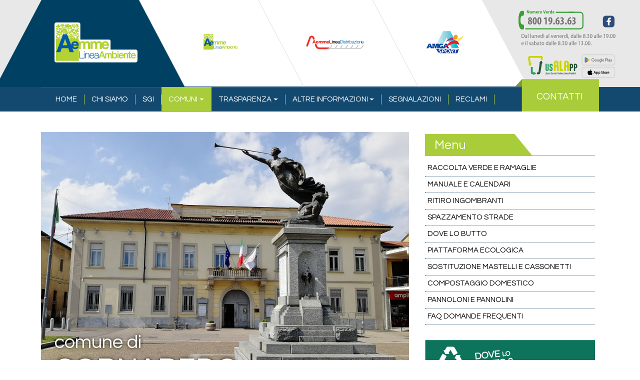

--- FILE ---
content_type: text/html; charset=UTF-8
request_url: https://aemmelineaambiente.it/servizi/cornaredo/compostaggio-domestico
body_size: 76710
content:

<!DOCTYPE html>
<html lang="it" dir="ltr" class="h-100">
  <head>
    <meta charset="utf-8" />
<meta name="description" content="Il modulo relativo al compostaggio e le modalità di consegna dello stesso sono descritti  al seguente  link ." />
<link rel="canonical" href="https://aemmelineaambiente.it/servizi/cornaredo/compostaggio-domestico" />
<meta name="Generator" content="Drupal 10 (https://www.drupal.org)" />
<meta name="MobileOptimized" content="width" />
<meta name="HandheldFriendly" content="true" />
<meta name="viewport" content="width=device-width, initial-scale=1.0" />
<link rel="icon" href="/sites/default/files/favicon_ambiente_0.png" type="image/png" />

    <title>Compostaggio domestico | Aemme Linea Ambiente</title>
    <script src="https://code.jquery.com/jquery-3.7.1.min.js" integrity="sha256-/JqT3SQfawRcv/BIHPThkBvs0OEvtFFmqPF/lYI/Cxo=" crossorigin="anonymous"></script>
    <script src="https://code.jquery.com/jquery-migrate-3.5.2.min.js" integrity="sha256-ocUeptHNod0gW2X1Z+ol3ONVAGWzIJXUmIs+4nUeDLI=" crossorigin="anonymous"></script>
    <script src="https://code.jquery.com/ui/1.11.0/jquery-ui.js"></script>
    <link href='https://fonts.googleapis.com/css?family=Questrial' rel='stylesheet' type='text/css'>

<script type="text/plain" data-cookieconsent="statistics, marketing">
  (function(i,s,o,g,r,a,m){i['GoogleAnalyticsObject']=r;i[r]=i[r]||function(){
  (i[r].q=i[r].q||[]).push(arguments)},i[r].l=1*new Date();a=s.createElement(o),
  m=s.getElementsByTagName(o)[0];a.async=1;a.src=g;m.parentNode.insertBefore(a,m)
  })(window,document,'script','//www.google-analytics.com/analytics.js','ga');

  ga('create', 'UA-68864902-1', 'auto');
  ga('send', 'pageview');
  ga('set', 'anonymizeIp', true);
</script>
<!-- Global site tag (gtag.js) - Google Analytics -->
<script async src="https://www.googletagmanager.com/gtag/js?id=G-7DRK5KMWNX"></script>
<script>
  window.dataLayer = window.dataLayer || [];
  function gtag(){dataLayer.push(arguments);}
  gtag('js', new Date());

  gtag('config', 'G-7DRK5KMWNX');
</script>

<script src='https://acconsento.click/script.js' id='acconsento-script' data-key='yc4FKxoIGL3UCkJCks3IgUSACB8tQQHL2p654R5q'></script>

    <link rel="stylesheet" media="all" href="/core/themes/stable9/css/system/components/align.module.css?t8jngi" />
<link rel="stylesheet" media="all" href="/core/themes/stable9/css/system/components/fieldgroup.module.css?t8jngi" />
<link rel="stylesheet" media="all" href="/core/themes/stable9/css/system/components/container-inline.module.css?t8jngi" />
<link rel="stylesheet" media="all" href="/core/themes/stable9/css/system/components/clearfix.module.css?t8jngi" />
<link rel="stylesheet" media="all" href="/core/themes/stable9/css/system/components/details.module.css?t8jngi" />
<link rel="stylesheet" media="all" href="/core/themes/stable9/css/system/components/hidden.module.css?t8jngi" />
<link rel="stylesheet" media="all" href="/core/themes/stable9/css/system/components/item-list.module.css?t8jngi" />
<link rel="stylesheet" media="all" href="/core/themes/stable9/css/system/components/js.module.css?t8jngi" />
<link rel="stylesheet" media="all" href="/core/themes/stable9/css/system/components/nowrap.module.css?t8jngi" />
<link rel="stylesheet" media="all" href="/core/themes/stable9/css/system/components/position-container.module.css?t8jngi" />
<link rel="stylesheet" media="all" href="/core/themes/stable9/css/system/components/reset-appearance.module.css?t8jngi" />
<link rel="stylesheet" media="all" href="/core/themes/stable9/css/system/components/resize.module.css?t8jngi" />
<link rel="stylesheet" media="all" href="/core/themes/stable9/css/system/components/system-status-counter.css?t8jngi" />
<link rel="stylesheet" media="all" href="/core/themes/stable9/css/system/components/system-status-report-counters.css?t8jngi" />
<link rel="stylesheet" media="all" href="/core/themes/stable9/css/system/components/system-status-report-general-info.css?t8jngi" />
<link rel="stylesheet" media="all" href="/core/themes/stable9/css/system/components/tablesort.module.css?t8jngi" />
<link rel="stylesheet" media="all" href="/core/themes/stable9/css/views/views.module.css?t8jngi" />
<link rel="stylesheet" media="all" href="/core/themes/stable9/css/core/assets/vendor/normalize-css/normalize.css?t8jngi" />
<link rel="stylesheet" media="all" href="/themes/contrib/bootstrap5/css/components/action-links.css?t8jngi" />
<link rel="stylesheet" media="all" href="/themes/contrib/bootstrap5/css/components/breadcrumb.css?t8jngi" />
<link rel="stylesheet" media="all" href="/themes/contrib/bootstrap5/css/components/container-inline.css?t8jngi" />
<link rel="stylesheet" media="all" href="/themes/contrib/bootstrap5/css/components/details.css?t8jngi" />
<link rel="stylesheet" media="all" href="/themes/contrib/bootstrap5/css/components/exposed-filters.css?t8jngi" />
<link rel="stylesheet" media="all" href="/themes/contrib/bootstrap5/css/components/field.css?t8jngi" />
<link rel="stylesheet" media="all" href="/themes/contrib/bootstrap5/css/components/form.css?t8jngi" />
<link rel="stylesheet" media="all" href="/themes/contrib/bootstrap5/css/components/icons.css?t8jngi" />
<link rel="stylesheet" media="all" href="/themes/contrib/bootstrap5/css/components/inline-form.css?t8jngi" />
<link rel="stylesheet" media="all" href="/themes/contrib/bootstrap5/css/components/item-list.css?t8jngi" />
<link rel="stylesheet" media="all" href="/themes/contrib/bootstrap5/css/components/links.css?t8jngi" />
<link rel="stylesheet" media="all" href="/themes/contrib/bootstrap5/css/components/menu.css?t8jngi" />
<link rel="stylesheet" media="all" href="/themes/contrib/bootstrap5/css/components/more-link.css?t8jngi" />
<link rel="stylesheet" media="all" href="/themes/contrib/bootstrap5/css/components/pager.css?t8jngi" />
<link rel="stylesheet" media="all" href="/themes/contrib/bootstrap5/css/components/tabledrag.css?t8jngi" />
<link rel="stylesheet" media="all" href="/themes/contrib/bootstrap5/css/components/tableselect.css?t8jngi" />
<link rel="stylesheet" media="all" href="/themes/contrib/bootstrap5/css/components/tablesort.css?t8jngi" />
<link rel="stylesheet" media="all" href="/themes/contrib/bootstrap5/css/components/textarea.css?t8jngi" />
<link rel="stylesheet" media="all" href="/themes/contrib/bootstrap5/css/components/ui-dialog.css?t8jngi" />
<link rel="stylesheet" media="all" href="/themes/contrib/bootstrap5/css/components/messages.css?t8jngi" />
<link rel="stylesheet" media="all" href="/themes/contrib/bootstrap5/css/components/node.css?t8jngi" />
<link rel="stylesheet" media="all" href="/themes/custom/ala/css/style.css?t8jngi" />
<link rel="stylesheet" media="all" href="/themes/contrib/bootstrap5/css/style.css?t8jngi" />
<link rel="stylesheet" media="all" href="/themes/contrib/bootstrap5/dist/icons/1.11.0/font/bootstrap-icons.css?t8jngi" />

    

<script>
document.addEventListener("DOMContentLoaded", function () {
    // Gestisce l'hover per aprire e chiudere i sottomenu
    document.querySelectorAll(".nav-item.dropdown").forEach(function (dropdown) {
        let submenu = dropdown.querySelector(".dropdown-menu");

        if (submenu) {
            dropdown.addEventListener("mouseenter", function () {
                submenu.classList.add("show");
            });

            dropdown.addEventListener("mouseleave", function () {
                submenu.classList.remove("show");
            });
        }
    });

    // Evita che Bootstrap impedisca la navigazione quando si clicca su un link
    document.querySelectorAll(".dropdown-item").forEach(function (link) {
        link.addEventListener("click", function (e) {
            // Assicura che il link funzioni come previsto e non apra il dropdown
            e.stopPropagation();
        });
    });
});

</script>


  </head>
  <body class="path-node page-node-type-page   d-flex flex-column h-100">
        <div class="visually-hidden-focusable skip-link p-3 container">
      <a href="#main-content" class="p-2">
        Salta al contenuto principale
      </a>
    </div>
    
      <div class="dialog-off-canvas-main-canvas d-flex flex-column h-100" data-off-canvas-main-canvas>
    <header>
    <div class="container-fluid header-image" style="padding-left:unset!important;padding-right:unset!important;margin-bottom:-8px!important">
      <object data="/themes/custom/ala/images/svg/header.svg" type="image/svg+xml"></object>
    </div>
    <img src="/sites/default/files/loghinoambiente.png" alt="AEMME Linea Ambiente" class="d-block d-lg-none" style="max-width:250px">
    <!--div id="topmenu" class="col-lg-12 col-md-12 col-sm-12 col-xs-12">
      <div class="container">
        <nav id="navbar" role="banner" class="navbar navbar-expand-lg">
          <button class="navbar-toggler" type="button" data-toggle="collapse" data-target="#menu">
            <span>☰ Menu</span>
          </button>
          <div id="menu" class="collapse navbar-collapse">
  
                      </div>
        </nav>
      </div>
    </div-->
      <div class="container-fluid tb-megamenu">
      <div class="container">
        <nav class="navbar navbar-expand-lg p-0">
          <div class="container-fluid py-2 py-lg-0 px-0">
            <!-- Bottone per il menu mobile -->
            <button
              class="navbar-toggler"
              type="button"
              data-bs-toggle="collapse"
              data-bs-target="#navbarSupportedContent"
              aria-controls="navbarSupportedContent"
              aria-expanded="false"
              aria-label="Toggle navigation"
            >
              <span class="navbar-toggler-icon"></span>
            </button>
  
            <!-- Contenuto del menu -->
            <div class="collapse navbar-collapse" id="navbarSupportedContent">
                <div class="region region-header">
    <nav role="navigation" aria-labelledby="block-ala-navigazioneprincipale-menu" id="block-ala-navigazioneprincipale" class="block block-menu navigation menu--main">
            
  <h5 class="visually-hidden" id="block-ala-navigazioneprincipale-menu">Navigazione principale</h5>
  

        
            <ul data-block="header" class="navbar-nav justify-content-start flex-wrap flex-row nav-level-0">
                    <li class="nav-item">
          <a href="/" class="nav-link" data-drupal-link-system-path="&lt;front&gt;">Home</a>
      </li>

                    <li class="nav-item">
          <a href="/chi-siamo" id="chisiamo" class="nav-link" data-drupal-link-system-path="node/925">Chi Siamo</a>
      </li>

                    <li class="nav-item">
          <a href="/certificazione" class="nav-link" data-drupal-link-system-path="node/4833">SGI</a>
      </li>

                    <li class="nav-item dropdown active">
                        <span class="nav-link active dropdown-toggle" role="button" aria-expanded="false" title="Expand menu Comuni">Comuni</span>
                  <ul data-block="header" class="dropdown-menu nav-level-1">
                    <li class="nav-item dropdown">
                        <span class="dropdown-item" role="button" aria-expanded="false" title="Expand menu Legnano">Legnano</span>
                  <ul data-block="header" class="dropdown-menu nav-level-2">
                    <li class="nav-item">
          <a href="/comuni-affiliati/legnano/manuale-e-calendari" class="dropdown-item" data-drupal-link-system-path="node/12">Manuale e Calendari</a>
      </li>

                    <li class="nav-item">
          <a href="/comuni/legnano/piattaforma-ecologica" class="dropdown-item" data-drupal-link-system-path="node/69">Piattaforma Ecologica</a>
      </li>

                    <li class="nav-item">
          <a href="/comuni/legnano/ritiro-ingombranti" class="dropdown-item" data-drupal-link-system-path="node/5120">Ritiro ingombranti</a>
      </li>

                    <li class="nav-item">
          <a href="/comuni/legnano/raccolta-verde-e-ramaglie" class="dropdown-item" data-drupal-link-system-path="node/18">Raccolta verde e ramaglie</a>
      </li>

                    <li class="nav-item">
          <a href="/comuni/legnano/percorsi-spazzamento-strade" class="dropdown-item" data-drupal-link-system-path="node/5502">Spazzamento strade</a>
      </li>

                    <li class="nav-item">
          <a href="/servizi/legnano/dove-lo-butto" class="dropdown-item" data-drupal-link-system-path="node/906">Dove lo butto</a>
      </li>

                    <li class="nav-item">
          <a href="/comuni/legnano/sacchi-la-raccolta-differenziata" class="dropdown-item" data-drupal-link-system-path="node/14">Sacchi per la raccolta differenziata</a>
      </li>

                    <li class="nav-item">
          <a href="/comuni/legnano/sostituzione-mastelli-e-cassonetti" class="dropdown-item" data-drupal-link-system-path="node/15">Sostituzione mastelli e cassonetti</a>
      </li>

                    <li class="nav-item">
          <a href="/comuni/legnano/compostaggio-domestico" class="dropdown-item" data-drupal-link-system-path="node/17">Compostaggio domestico</a>
      </li>

                    <li class="nav-item">
          <a href="https://www.aemmelineaambiente.it/sites/default/files/TQRIF/CARTA-QUALITA-SERVIZIO%20legnano%202023.pdf" class="dropdown-item">Carta della qualità</a>
      </li>

        </ul>
  
      </li>

                    <li class="nav-item dropdown">
                        <span class="dropdown-item" role="button" aria-expanded="false" title="Expand menu Parabiago">Parabiago</span>
                  <ul data-block="header" class="dropdown-menu nav-level-2">
                    <li class="nav-item">
          <a href="/comuni/parabiago/manuale-e-calendari" class="dropdown-item" data-drupal-link-system-path="node/20">Manuale e Calendari</a>
      </li>

                    <li class="nav-item">
          <a href="/comuni/parabiago/piattaforma-ecologica" class="dropdown-item" data-drupal-link-system-path="node/94">Piattaforme Ecologiche</a>
      </li>

                    <li class="nav-item">
          <a href="/comuni-affiliati/parabiago/ritiro-ingombranti" class="dropdown-item" data-drupal-link-system-path="node/26">Ritiro ingombranti</a>
      </li>

                    <li class="nav-item">
          <a href="/comuni/parabiago/raccolta-verde-e-ramaglie" class="dropdown-item" data-drupal-link-system-path="node/25">Raccolta verde e ramaglie</a>
      </li>

                    <li class="nav-item">
          <a href="/comuni/parabiago/percorsi-spazzamento-strade" class="dropdown-item" data-drupal-link-system-path="node/5507">Spazzamento strade</a>
      </li>

                    <li class="nav-item">
          <a href="/servizi/parabiago/dove-lo-butto" class="dropdown-item" data-drupal-link-system-path="node/911">Dove lo butto</a>
      </li>

                    <li class="nav-item">
          <a href="/comuni/parabiago/sacchi-la-raccolta-differenziata" class="dropdown-item" data-drupal-link-system-path="node/22">Sacchi per la raccolta differenziata</a>
      </li>

                    <li class="nav-item">
          <a href="/comuni/parabiago/sostituzione-mastelli-e-cassonetti" class="dropdown-item" data-drupal-link-system-path="node/23">Sostituzione mastelli e cassonetti</a>
      </li>

                    <li class="nav-item">
          <a href="/comuni-affiliati/parabiago/compostaggio-domestico" class="dropdown-item" data-drupal-link-system-path="node/24">Compostaggio domestico</a>
      </li>

                    <li class="nav-item">
          <a href="https://www.aemmelineaambiente.it/sites/default/files/TQRIF/Carta%20della%20Qualit%C3%A0%20Comune%20di%20Parabiago.pdf" class="dropdown-item">Carta della qualità</a>
      </li>

        </ul>
  
      </li>

                    <li class="nav-item dropdown">
                        <span class="dropdown-item" role="button" aria-expanded="false" title="Expand menu Canegrate">Canegrate</span>
                  <ul data-block="header" class="dropdown-menu nav-level-2">
                    <li class="nav-item">
          <a href="/comuni/canegrate/manuale-e-calendari" class="dropdown-item" data-drupal-link-system-path="node/27">Manuale e Calendari</a>
      </li>

                    <li class="nav-item">
          <a href="/comuni/canegrate/piattaforma-ecologica" class="dropdown-item" data-drupal-link-system-path="node/85">Piattaforma Ecologica</a>
      </li>

                    <li class="nav-item">
          <a href="/comuni/canegrate/ritiro-ingombranti" class="dropdown-item" data-drupal-link-system-path="node/5121">Ritiro ingombranti</a>
      </li>

                    <li class="nav-item">
          <a href="/comuni/canegrate/percorsi-spazzamento-strade" class="dropdown-item" data-drupal-link-system-path="node/5498">Spazzamento strade</a>
      </li>

                    <li class="nav-item">
          <a href="/servizi/canegrate/dove-lo-butto" class="dropdown-item" data-drupal-link-system-path="node/904">Dove lo butto</a>
      </li>

                    <li class="nav-item">
          <a href="/comuni-affiliati/canegrate/sacchi-la-raccolta-differenziata" class="dropdown-item" data-drupal-link-system-path="node/29">Sacchi per la raccolta differenziata</a>
      </li>

                    <li class="nav-item">
          <a href="/comuni-affiliati/canegrate/sostituzione-mastelli-e-cassonetti" class="dropdown-item" data-drupal-link-system-path="node/30">Sostituzione mastelli e cassonetti</a>
      </li>

                    <li class="nav-item">
          <a href="/comuni/canegrate/compostaggio-domestico" class="dropdown-item" data-drupal-link-system-path="node/5194">Compostaggio Domestico</a>
      </li>

                    <li class="nav-item">
          <a href="https://www.aemmelineaambiente.it/sites/default/files/TQRIF/Carta%20della%20Qualit%C3%A0%20Comune%20di%20Canegrate.pdf" class="dropdown-item">Carta della qualità</a>
      </li>

        </ul>
  
      </li>

                    <li class="nav-item dropdown">
                        <span class="dropdown-item" role="button" aria-expanded="false" title="Expand menu Magnago">Magnago</span>
                  <ul data-block="header" class="dropdown-menu nav-level-2">
                    <li class="nav-item">
          <a href="/comuni-affiliati/magnago/manuale-e-calendari" class="dropdown-item" data-drupal-link-system-path="node/33">Manuale e Calendari</a>
      </li>

                    <li class="nav-item">
          <a href="/comuni/magnago/piattaforma-ecologica" class="dropdown-item" data-drupal-link-system-path="node/91">Piattaforma Ecologica</a>
      </li>

                    <li class="nav-item">
          <a href="/comuni-affiliati/magnago/ritiro-ingombranti" class="dropdown-item" data-drupal-link-system-path="node/39">Ritiro ingombranti</a>
      </li>

                    <li class="nav-item">
          <a href="/comuni-affiliati/magnago/raccolta-verde-e-ramaglie" class="dropdown-item" data-drupal-link-system-path="node/38">Raccolta Verde e Ramaglie</a>
      </li>

                    <li class="nav-item">
          <a href="/comuni/magnago/percorsi-spazzamento-strade" class="dropdown-item" data-drupal-link-system-path="node/5504">Spazzamento strade</a>
      </li>

                    <li class="nav-item">
          <a href="/servizi/magnago/dove-lo-butto" class="dropdown-item" data-drupal-link-system-path="node/908">Dove lo butto</a>
      </li>

                    <li class="nav-item">
          <a href="/comuni/magnago/sacchi-la-raccolta-differenziata" class="dropdown-item" data-drupal-link-system-path="node/35">Sacchi per la raccolta differenziata</a>
      </li>

                    <li class="nav-item">
          <a href="/comuni/magnago/sostituzione-mastelli-e-cassonetti" class="dropdown-item" data-drupal-link-system-path="node/36">Sostituzione mastelli e cassonetti</a>
      </li>

                    <li class="nav-item">
          <a href="/comuni-affiliati/magnago/compostaggio-domestico" class="dropdown-item" data-drupal-link-system-path="node/37">Compostaggio domestico</a>
      </li>

                    <li class="nav-item">
          <a href="https://www.aemmelineaambiente.it/sites/default/files/TQRIF/Carta%20della%20Qualit%C3%A0%20Comune%20di%20Magnago.pdf" class="dropdown-item">Carta della qualità</a>
      </li>

        </ul>
  
      </li>

                    <li class="nav-item dropdown">
                        <span class="dropdown-item" role="button" aria-expanded="false" title="Expand menu Villa Cortese">Villa Cortese</span>
                  <ul data-block="header" class="dropdown-menu nav-level-2">
                    <li class="nav-item">
          <a href="/comuni/villa-cortese/manuale-e-calendari" class="dropdown-item" data-drupal-link-system-path="node/40">Manuale e Calendari</a>
      </li>

                    <li class="nav-item">
          <a href="/comuni/villa-cortese/piattaforma-ecologica" class="dropdown-item" data-drupal-link-system-path="node/97">Piattaforma Ecologica</a>
      </li>

                    <li class="nav-item">
          <a href="/comuni-affiliati/villa-cortese/ritiro-ingombranti" class="dropdown-item" data-drupal-link-system-path="node/46">Ritiro ingombranti</a>
      </li>

                    <li class="nav-item">
          <a href="/comuni-affiliati/villa-cortese/raccolta-verde-e-ramaglie" class="dropdown-item" data-drupal-link-system-path="node/45">Raccolta verde e ramaglie</a>
      </li>

                    <li class="nav-item">
          <a href="/comuni/villa-cortese/percorsi-spazzamento-strade" class="dropdown-item" data-drupal-link-system-path="node/5512">Spazzamento strade</a>
      </li>

                    <li class="nav-item">
          <a href="/servizi/villa-cortese/dove-lo-butto" class="dropdown-item" data-drupal-link-system-path="node/914">Dove lo butto</a>
      </li>

                    <li class="nav-item">
          <a href="/comuni-affiliati/villa-cortese/sacchi-la-raccolta-differenziata" class="dropdown-item" data-drupal-link-system-path="node/42">Sacchi per la raccolta differenziata</a>
      </li>

                    <li class="nav-item">
          <a href="/comuni-affiliati/villa-cortese/sostituzione-mastelli-e-cassonetti" class="dropdown-item" data-drupal-link-system-path="node/43">Sostituzione mastelli e cassonetti</a>
      </li>

                    <li class="nav-item">
          <a href="/comuni-affiliati/villa-cortese/compostaggio-domestico" class="dropdown-item" data-drupal-link-system-path="node/44">Compostaggio domestico</a>
      </li>

                    <li class="nav-item">
          <a href="https://www.aemmelineaambiente.it/sites/default/files/TQRIF/Carta%20della%20qualit%C3%A0%20Comune%20di%20Villa%20Cortese.pdf" class="dropdown-item">Carta della qualità</a>
      </li>

        </ul>
  
      </li>

                    <li class="nav-item dropdown">
                        <span class="dropdown-item" role="button" aria-expanded="false" title="Expand menu Arconate">Arconate</span>
                  <ul data-block="header" class="dropdown-menu nav-level-2">
                    <li class="nav-item">
          <a href="/comuni/arconate/manuale-e-calendari" class="dropdown-item" data-drupal-link-system-path="node/47">Manuale e Calendari</a>
      </li>

                    <li class="nav-item">
          <a href="/comuni/arconate/piattaforma-ecologica" class="dropdown-item" data-drupal-link-system-path="node/74">Piattaforma Ecologica</a>
      </li>

                    <li class="nav-item">
          <a href="/comuni-affiliati/arconate/ritiro-ingombranti-0" class="dropdown-item" data-drupal-link-system-path="node/52">Ritiro Ingombranti</a>
      </li>

                    <li class="nav-item">
          <a href="/comuni/arconate/percorsi-spazzamento-strade" class="dropdown-item" data-drupal-link-system-path="node/5495">Spazzamento strade</a>
      </li>

                    <li class="nav-item">
          <a href="/servizi/arconate/dove-lo-butto" class="dropdown-item" data-drupal-link-system-path="node/901">Dove lo butto</a>
      </li>

                    <li class="nav-item">
          <a href="/comuni-affiliati/arconate/sacchi-la-raccolta-differenziata" class="dropdown-item" data-drupal-link-system-path="node/49">Sacchi per la raccolta differenziata</a>
      </li>

                    <li class="nav-item">
          <a href="/comuni-affiliati/arconate/sostituzione-mastelli-e-cassonetti" class="dropdown-item" data-drupal-link-system-path="node/50">Sostituzione mastelli e cassonetti</a>
      </li>

                    <li class="nav-item">
          <a href="/comuni-affiliati/arconate/compostaggio-domestico" class="dropdown-item" data-drupal-link-system-path="node/51">Compostaggio domestico</a>
      </li>

                    <li class="nav-item">
          <a href="https://www.aemmelineaambiente.it/sites/default/files/TQRIF/Carta%20della%20qualit%C3%A0%20Comune%20di%20Arconate.docx.pdf" class="dropdown-item">Carta della qualità</a>
      </li>

        </ul>
  
      </li>

                    <li class="nav-item dropdown">
                        <span class="dropdown-item" role="button" aria-expanded="false" title="Expand menu Buscate">Buscate</span>
                  <ul data-block="header" class="dropdown-menu nav-level-2">
                    <li class="nav-item">
          <a href="/comuni/buscate/manuale-e-calendari" class="dropdown-item" data-drupal-link-system-path="node/55">Manuale e Calendari</a>
      </li>

                    <li class="nav-item">
          <a href="/comuni/buscate/piattaforma-ecologica" class="dropdown-item" data-drupal-link-system-path="node/80">Piattaforma Ecologica</a>
      </li>

                    <li class="nav-item">
          <a href="/comuni-affiliati/buscate/ritiro-ingombranti" class="dropdown-item" data-drupal-link-system-path="node/61">Ritiro ingombranti</a>
      </li>

                    <li class="nav-item">
          <a href="/comuni-affiliati/buscate/raccolta-verde-e-ramaglie" class="dropdown-item" data-drupal-link-system-path="node/60">Raccolta verde e ramaglie</a>
      </li>

                    <li class="nav-item">
          <a href="/comuni/buscate/percorsi-spazzamento-strade" class="dropdown-item" data-drupal-link-system-path="node/5497">Spazzamento strade</a>
      </li>

                    <li class="nav-item">
          <a href="/servizi/buscate/dove-lo-butto" class="dropdown-item" data-drupal-link-system-path="node/903">Dove lo butto</a>
      </li>

                    <li class="nav-item">
          <a href="/comuni/buscate/sacchi-la-raccolta-differenziata" class="dropdown-item" data-drupal-link-system-path="node/57">Sacchi per la raccolta differenziata</a>
      </li>

                    <li class="nav-item">
          <a href="/comuni/buscate/sostituzione-mastelli-e-cassonetti" class="dropdown-item" data-drupal-link-system-path="node/58">Sostituzione mastelli e cassonetti</a>
      </li>

                    <li class="nav-item">
          <a href="/comuni-affiliati/buscate/compostaggio-domestico" class="dropdown-item" data-drupal-link-system-path="node/59">Compostaggio domestico</a>
      </li>

                    <li class="nav-item">
          <a href="https://www.aemmelineaambiente.it/sites/default/files/TQRIF/Carta%20della%20qualit%C3%A0%20Comune%20di%20Buscate.pdf" class="dropdown-item">Carta della qualità</a>
      </li>

        </ul>
  
      </li>

                    <li class="nav-item dropdown">
                        <span class="dropdown-item" role="button" aria-expanded="false" title="Expand menu San Giorgio su Legnano">San Giorgio su Legnano</span>
                  <ul data-block="header" class="dropdown-menu nav-level-2">
                    <li class="nav-item">
          <a href="/comuni/san-giorgio-su-legnano/manuale-e-calendari" class="dropdown-item" data-drupal-link-system-path="node/86">Manuale e Calendari</a>
      </li>

                    <li class="nav-item">
          <a href="/comuni/san-giorgio-su-legnano/piattaforma-ecologica" class="dropdown-item" data-drupal-link-system-path="node/96">Piattaforma Ecologica</a>
      </li>

                    <li class="nav-item">
          <a href="/comuni/san-giorgio-su-legnano/ritiro-ingombranti" class="dropdown-item" data-drupal-link-system-path="node/5123">Ritiro ingombranti</a>
      </li>

                    <li class="nav-item">
          <a href="/comuni/san-giorgio-su-legnano/percorsi-spazzamento-strade" class="dropdown-item" data-drupal-link-system-path="node/5510">Spazzamento strade</a>
      </li>

                    <li class="nav-item">
          <a href="/servizi/san-giorgio-su-legnano/dove-lo-butto" class="dropdown-item" data-drupal-link-system-path="node/913">Dove lo butto</a>
      </li>

                    <li class="nav-item">
          <a href="/comuni/san-giorgio-su-legnano/sacchi-la-raccolta-differenziata" class="dropdown-item" data-drupal-link-system-path="node/89">Sacchi per la raccolta differenziata</a>
      </li>

                    <li class="nav-item">
          <a href="/comuni/san-giorgio-su-legnano/sostituzione-mastelli-e-cassonetti" title="Sostituzione mastelli e cassonetti" class="dropdown-item" data-drupal-link-system-path="node/5225">Sostituzione mastelli e cassonetti</a>
      </li>

                    <li class="nav-item">
          <a href="https://www.aemmelineaambiente.it/sites/default/files/TQRIF/Carta%20della%20Qualit%C3%A0%20Comune%20di%20San%20Giorgio%20su%20Legnano.pdf" class="dropdown-item">Carta della qualità</a>
      </li>

        </ul>
  
      </li>

                    <li class="nav-item dropdown">
                        <span class="dropdown-item" role="button" aria-expanded="false" title="Expand menu Magenta">Magenta</span>
                  <ul data-block="header" class="dropdown-menu nav-level-2">
                    <li class="nav-item">
          <a href="/comuni/magenta/manuale-e-calendari" class="dropdown-item" data-drupal-link-system-path="node/68">Manuale e Calendari</a>
      </li>

                    <li class="nav-item">
          <a href="/comuni/magenta/piattaforma-ecologica" class="dropdown-item" data-drupal-link-system-path="node/90">Piattaforma Ecologica</a>
      </li>

                    <li class="nav-item">
          <a href="/comuni/magenta/ritiro-ingombranti" class="dropdown-item" data-drupal-link-system-path="node/4718">Ritiro ingombranti</a>
      </li>

                    <li class="nav-item">
          <a href="/comuni/magenta/percorsi-spazzamento-strade" class="dropdown-item" data-drupal-link-system-path="node/5503">Spazzamento strade</a>
      </li>

                    <li class="nav-item">
          <a href="/servizi/magenta/dove-lo-butto" class="dropdown-item" data-drupal-link-system-path="node/907">Dove lo butto</a>
      </li>

                    <li class="nav-item">
          <a href="/comuni/magenta/sacchi-la-raccolta-differenziata" class="dropdown-item" data-drupal-link-system-path="node/71">Sacchi per la raccolta differenziata</a>
      </li>

                    <li class="nav-item">
          <a href="/comuni/magenta/sostituzione-contenitori-raccolta-differenziata" class="dropdown-item" data-drupal-link-system-path="node/70">Sostituzione contenitori raccolta differenziata</a>
      </li>

                    <li class="nav-item">
          <a href="https://www.aemmelineaambiente.it/sites/default/files/TQRIF/Carta%20della%20Qualit%C3%A0%20Comune%20di%20Magenta.pdf" class="dropdown-item">Carta della qualità</a>
      </li>

        </ul>
  
      </li>

                    <li class="nav-item dropdown">
                        <span class="dropdown-item" role="button" aria-expanded="false" title="Expand menu Cuggiono">Cuggiono</span>
                  <ul data-block="header" class="dropdown-menu nav-level-2">
                    <li class="nav-item">
          <a href="/comuni/cuggiono/manuale-e-calendari" class="dropdown-item" data-drupal-link-system-path="node/64">Manuale e Calendari</a>
      </li>

                    <li class="nav-item">
          <a href="/comuni/cuggiono/piattaforma-ecologica" class="dropdown-item" data-drupal-link-system-path="node/88">Piattaforma Ecologica</a>
      </li>

                    <li class="nav-item">
          <a href="/servizi/cuggiono/ritiro-ingombranti" class="dropdown-item" data-drupal-link-system-path="node/4721">Ritiro ingombranti</a>
      </li>

                    <li class="nav-item">
          <a href="/comuni/cuggiono/percorsi-spazzamento-strade" class="dropdown-item" data-drupal-link-system-path="node/5499">Spazzamento strade</a>
      </li>

                    <li class="nav-item">
          <a href="/servizi/cuggiono/dove-lo-butto" class="dropdown-item" data-drupal-link-system-path="node/905">Dove lo butto</a>
      </li>

                    <li class="nav-item">
          <a href="/comuni-affiliati/cuggiono/sacchi-la-raccolta-differenziata" class="dropdown-item" data-drupal-link-system-path="node/67">Sacchi per la raccolta differenziata</a>
      </li>

                    <li class="nav-item">
          <a href="/comuni/cuggiono/sostituzione-contenitori-raccolta-differenziata" class="dropdown-item" data-drupal-link-system-path="node/66">Sostituzione contenitori raccolta differenziata</a>
      </li>

                    <li class="nav-item">
          <a href="/servizi/cuggiono/compostaggio-domestico" class="dropdown-item" data-drupal-link-system-path="node/4722">Compostaggio domestico</a>
      </li>

                    <li class="nav-item">
          <a href="https://www.aemmelineaambiente.it/sites/default/files/TQRIF/Carta%20della%20Qualit%C3%A0%20Cuggiono.pdf" class="dropdown-item">CARTA DELLA QUALITA&#039;</a>
      </li>

        </ul>
  
      </li>

                    <li class="nav-item dropdown">
                        <span class="dropdown-item" role="button" aria-expanded="false" title="Expand menu Ossona">Ossona</span>
                  <ul data-block="header" class="dropdown-menu nav-level-2">
                    <li class="nav-item">
          <a href="/comuni/ossona/manuale-e-calendari" class="dropdown-item" data-drupal-link-system-path="node/75">Manuale e Calendari</a>
      </li>

                    <li class="nav-item">
          <a href="/comuni/ossona/piattaforma-ecologica" class="dropdown-item" data-drupal-link-system-path="node/93">Piattaforma Ecologica</a>
      </li>

                    <li class="nav-item">
          <a href="/comuni/ossona/ritiro-ingombranti" class="dropdown-item" data-drupal-link-system-path="node/5487">Ritiro ingombranti</a>
      </li>

                    <li class="nav-item">
          <a href="/comuni/ossona/percorsi-spazzamento-strade" class="dropdown-item" data-drupal-link-system-path="node/5505">Spazzamento strade</a>
      </li>

                    <li class="nav-item">
          <a href="/servizi/ossona/dove-lo-butto" class="dropdown-item" data-drupal-link-system-path="node/910">Dove lo butto</a>
      </li>

                    <li class="nav-item">
          <a href="/comuni/ossona/sacchi-la-raccolta-differenziata" class="dropdown-item" data-drupal-link-system-path="node/78">Sacchi per la raccolta differenziata</a>
      </li>

                    <li class="nav-item">
          <a href="/comuni-affiliati/ossona/sostituzione-contenitori-raccolta-differenziata" class="dropdown-item" data-drupal-link-system-path="node/79">Sostituzione contenitori raccolta differenziata</a>
      </li>

                    <li class="nav-item">
          <a href="/servizi/ossona/compostaggio-domestico" class="dropdown-item" data-drupal-link-system-path="node/4725">Compostaggio domestico</a>
      </li>

                    <li class="nav-item">
          <a href="https://www.aemmelineaambiente.it/sites/default/files/TQRIF/CdQ%20OSSONA.pdf" class="dropdown-item">CARTA DELLA QUALITA&#039;</a>
      </li>

        </ul>
  
      </li>

                    <li class="nav-item dropdown">
                        <span class="dropdown-item" role="button" aria-expanded="false" title="Expand menu Boffalora sopra Ticino">Boffalora sopra Ticino</span>
                  <ul data-block="header" class="dropdown-menu nav-level-2">
                    <li class="nav-item">
          <a href="/comuni-affiliati/boffalora-sopra-ticino/calendario-per-la-raccolta-differenziata" class="dropdown-item" data-drupal-link-system-path="node/62">Calendario per la raccolta differenziata</a>
      </li>

                    <li class="nav-item">
          <a href="/comuni/boffalora-sopra-ticino/piattaforma-ecologica" class="dropdown-item" data-drupal-link-system-path="node/77">Piattaforma Ecologica</a>
      </li>

                    <li class="nav-item">
          <a href="/comuni/boffalora-sopra-ticino/ritiro-ingombranti" class="dropdown-item" data-drupal-link-system-path="node/4719">Ritiro ingombranti</a>
      </li>

                    <li class="nav-item">
          <a href="/comuni/boffalora-sopra-ticino/raccolta-verde-e-ramaglie" class="dropdown-item" data-drupal-link-system-path="node/4730">Raccolta verde e ramaglie</a>
      </li>

                    <li class="nav-item">
          <a href="/comuni/boffalora-sopra-ticino/percorsi-spazzamento-strade" class="dropdown-item" data-drupal-link-system-path="node/5496">Spazzamento strade</a>
      </li>

                    <li class="nav-item">
          <a href="/servizi/boffalora-sopra-ticino/dove-lo-butto" class="dropdown-item" data-drupal-link-system-path="node/4715">Dove lo butto</a>
      </li>

                    <li class="nav-item">
          <a href="/comuni/boffalora-sopra-ticino/sacchi-la-raccolta-differenziata" class="dropdown-item" data-drupal-link-system-path="node/4716">Sacchi per la raccolta differenziata</a>
      </li>

                    <li class="nav-item">
          <a href="/comuni/boffalora-sopra-ticino/sostituzione-contenitori-raccolta-differenziata" class="dropdown-item" data-drupal-link-system-path="node/4729">Sostituzione contenitori raccolta differenziata</a>
      </li>

                    <li class="nav-item">
          <a href="/comuni/boffalora-sopra-ticino/compostaggio-domestico" class="dropdown-item" data-drupal-link-system-path="node/4720">Compostaggio domestico</a>
      </li>

                    <li class="nav-item">
          <a href="https://www.aemmelineaambiente.it/sites/default/files/TQRIF/Carta%20della%20Qualit%C3%A0%20Boffalora%20Sopra%20Ticino.pdf" class="dropdown-item">CARTA DELLA QUALITA&#039;</a>
      </li>

        </ul>
  
      </li>

                    <li class="nav-item dropdown">
                        <span class="dropdown-item" role="button" aria-expanded="false" title="Expand menu Dairago">Dairago</span>
                  <ul data-block="header" class="dropdown-menu nav-level-2">
                    <li class="nav-item">
          <a href="/comuni/dairago/manuale-e-calendari" class="dropdown-item" data-drupal-link-system-path="node/4849">Manuale e Calendari</a>
      </li>

                    <li class="nav-item">
          <a href="/comuni/dairago/piattaforma-ecologica" class="dropdown-item" data-drupal-link-system-path="node/4855">Piattaforma Ecologica</a>
      </li>

                    <li class="nav-item">
          <a href="/comuni/dairago/ritiro-ingombranti" class="dropdown-item" data-drupal-link-system-path="node/4854">Ritiro Ingombranti</a>
      </li>

                    <li class="nav-item">
          <a href="/comuni/dairago/percorsi-spazzamento-strade" class="dropdown-item" data-drupal-link-system-path="node/5500">Spazzamento strade</a>
      </li>

                    <li class="nav-item">
          <a href="/servizi/dairago/dove-lo-butto" class="dropdown-item" data-drupal-link-system-path="node/4856">Dove lo butto</a>
      </li>

                    <li class="nav-item">
          <a href="/comuni/dairago/sacchi-la-raccolta-differenziata" class="dropdown-item" data-drupal-link-system-path="node/4850">Sacchi per la raccolta differenziata</a>
      </li>

                    <li class="nav-item">
          <a href="/comuni/dairago/sostituzione-mastelli-e-cassonetti" class="dropdown-item" data-drupal-link-system-path="node/4851">Sostituzione mastelli e cassonetti</a>
      </li>

                    <li class="nav-item">
          <a href="/servizi/dairago/compostaggio-domestico" class="dropdown-item" data-drupal-link-system-path="node/4852">Compostaggio domestico</a>
      </li>

                    <li class="nav-item">
          <a href="https://www.aemmelineaambiente.it/sites/default/files/TQRIF/Carta%20della%20qualit%C3%A0%20Comune%20di%20Dairago.pdf" class="dropdown-item">Carta della qualità</a>
      </li>

                    <li class="nav-item">
          <a href="/comuni/dairago/raccolta-verde-e-ramaglie" class="dropdown-item" data-drupal-link-system-path="node/5725">Raccolta Verde e Ramaglie</a>
      </li>

        </ul>
  
      </li>

                    <li class="nav-item dropdown">
                        <span class="dropdown-item" role="button" aria-expanded="false" title="Expand menu Robecchetto con Induno">Robecchetto con Induno</span>
                  <ul data-block="header" class="dropdown-menu nav-level-2">
                    <li class="nav-item">
          <a href="/comuni/robecchetto-con-induno/manuale-e-calendari" class="dropdown-item" data-drupal-link-system-path="node/4857">Manuale e Calendari</a>
      </li>

                    <li class="nav-item">
          <a href="/comuni/robecchetto-con-induno/piattaforma-ecologica" class="dropdown-item" data-drupal-link-system-path="node/4863">Piattaforma Ecologica</a>
      </li>

                    <li class="nav-item">
          <a href="/servizi/robecchetto-con-induno/ritiro-ingombranti" class="dropdown-item" data-drupal-link-system-path="node/4862">Ritiro Ingombranti</a>
      </li>

                    <li class="nav-item">
          <a href="/comuni/robecchetto-con-induno/raccolta-verde-e-ramaglie" class="dropdown-item" data-drupal-link-system-path="node/4861">Raccolta verde e ramaglie</a>
      </li>

                    <li class="nav-item">
          <a href="/comuni/robecchetto-con-induno/percorsi-spazzamento-strade" class="dropdown-item" data-drupal-link-system-path="node/5509">Spazzamento strade</a>
      </li>

                    <li class="nav-item">
          <a href="/servizi/robecchetto-con-induno/dove-lo-butto" class="dropdown-item" data-drupal-link-system-path="node/4864">Dove lo butto</a>
      </li>

                    <li class="nav-item">
          <a href="/comuni/robecchetto-con-induno/sacchi-la-raccolta-differenziata" class="dropdown-item" data-drupal-link-system-path="node/4858">Sacchi per la raccolta differenziata</a>
      </li>

                    <li class="nav-item">
          <a href="/comuni/robecchetto-con-induno/sostituzione-mastelli-e-cassonetti" class="dropdown-item" data-drupal-link-system-path="node/4859">Sostituzione mastelli e cassonetti</a>
      </li>

                    <li class="nav-item">
          <a href="/comuni/robecchetto-con-induno/compostaggio-domestico" class="dropdown-item" data-drupal-link-system-path="node/4860">Compostaggio domestico</a>
      </li>

                    <li class="nav-item">
          <a href="https://www.aemmelineaambiente.it/sites/default/files/TQRIF/2022-12-21%20Robecchetto%20con%20Induno.pdf" class="dropdown-item">CARTA DELLA QUALITA&#039;</a>
      </li>

        </ul>
  
      </li>

                    <li class="nav-item dropdown">
                        <span class="dropdown-item" role="button" aria-expanded="false" title="Expand menu Turbigo">Turbigo</span>
                  <ul data-block="header" class="dropdown-menu nav-level-2">
                    <li class="nav-item">
          <a href="/comuni/turbigo/manuale-e-calendari" class="dropdown-item" data-drupal-link-system-path="node/4865">Manuale e Calendari</a>
      </li>

                    <li class="nav-item">
          <a href="/comuni/turbigo/piattaforma-ecologica" class="dropdown-item" data-drupal-link-system-path="node/4872">Piattaforma Ecologica</a>
      </li>

                    <li class="nav-item">
          <a href="/servizi/turbigo/ritiro-ingombranti" class="dropdown-item" data-drupal-link-system-path="node/4870">Ritiro Ingombranti</a>
      </li>

                    <li class="nav-item">
          <a href="/servizi/turbigo/raccolta-verde-e-ramaglie" class="dropdown-item" data-drupal-link-system-path="node/4869">Raccolta verde e ramaglie</a>
      </li>

                    <li class="nav-item">
          <a href="/comuni/turbigo/percorsi-spazzamento-strade" class="dropdown-item" data-drupal-link-system-path="node/5511">Spazzamento strade</a>
      </li>

                    <li class="nav-item">
          <a href="/servizi/turbigo/dove-lo-butto" class="dropdown-item" data-drupal-link-system-path="node/4871">Dove lo butto</a>
      </li>

                    <li class="nav-item">
          <a href="/comuni/turbigo/sacchi-la-raccolta-differenziata" class="dropdown-item" data-drupal-link-system-path="node/4866">Sacchi per la raccolta differenziata</a>
      </li>

                    <li class="nav-item">
          <a href="/comuni/turbigo/sostituzione-mastelli-e-cassonetti" class="dropdown-item" data-drupal-link-system-path="node/4867">Sostituzione mastelli e cassonetti</a>
      </li>

                    <li class="nav-item">
          <a href="/servizi/turbigo/compostaggio-domestico" class="dropdown-item" data-drupal-link-system-path="node/4868">Compostaggio domestico</a>
      </li>

                    <li class="nav-item">
          <a href="https://www.aemmelineaambiente.it/sites/default/files/TQRIF/Carta%20della%20Qualit%C3%A0%20Comune%20di%20Turbigo.pdf" class="dropdown-item">Carta della qualità</a>
      </li>

        </ul>
  
      </li>

                    <li class="nav-item dropdown active">
                        <span class="active dropdown-item" role="button" aria-expanded="false" title="Expand menu Cornaredo">Cornaredo</span>
                  <ul data-block="header" class="dropdown-menu nav-level-2">
                    <li class="nav-item">
          <a href="/comuni/cornaredo/piattaforma-ecologica" class="dropdown-item" data-drupal-link-system-path="node/5581">Piattaforma Ecologica di Cornaredo</a>
      </li>

                    <li class="nav-item">
          <a href="https://www.aemmelineaambiente.it/sites/default/files/TQRIF/Carta%20della%20Qualit%C3%A0_%20Comune%20di%20Cornaredo.pdf" class="dropdown-item">CARTA DELLA QUALITA&#039;</a>
      </li>

                    <li class="nav-item active">
          <a href="/servizi/cornaredo/compostaggio-domestico" class="active dropdown-item is-active" data-drupal-link-system-path="node/5583" aria-current="page">Compostaggio domestico</a>
      </li>

                    <li class="nav-item">
          <a href="/servizi/cornaredo/dove-butto" class="dropdown-item" data-drupal-link-system-path="node/5580">Dove lo butto</a>
      </li>

                    <li class="nav-item">
          <a href="/comuni-affiliati/cornaredo/faq-domande-frequenti" class="dropdown-item" data-drupal-link-system-path="node/5587">FAQ  DOMANDE FREQUENTI</a>
      </li>

                    <li class="nav-item">
          <a href="/comuni-affiliati/cornaredo/manuale-e-calendari" class="dropdown-item" data-drupal-link-system-path="node/5528">Manuale e calendari</a>
      </li>

                    <li class="nav-item">
          <a href="/comuni-affiliati/cornaredo/pannoloni-e-pannolini" class="dropdown-item" data-drupal-link-system-path="node/5586">Pannoloni e pannolini</a>
      </li>

                    <li class="nav-item">
          <a href="/comuni/cornaredo/raccolta-verde-e-ramaglie" class="dropdown-item" data-drupal-link-system-path="node/5590">Raccolta Verde e Ramaglie</a>
      </li>

                    <li class="nav-item">
          <a href="/servizi/cornaredo/ritiro-ingombranti" class="dropdown-item" data-drupal-link-system-path="node/5530">Ritiro ingombranti</a>
      </li>

                    <li class="nav-item">
          <a href="/comuni/cornaredo/sostituzione-mastelli-e-cassonetti" class="dropdown-item" data-drupal-link-system-path="node/5582">Sostituzione mastelli e cassonetti</a>
      </li>

                    <li class="nav-item">
          <a href="/servizi/cornaredo/spazzamento-strade" class="dropdown-item" data-drupal-link-system-path="node/5532">Spazzamento strade</a>
      </li>

        </ul>
  
      </li>

                    <li class="nav-item dropdown">
                        <span class="dropdown-item" role="button" aria-expanded="false" title="Expand menu Gallarate">Gallarate</span>
                  <ul data-block="header" class="dropdown-menu nav-level-2">
                    <li class="nav-item">
          <a href="/comuni/gallarate/calendario-raccolta-differenziata" class="dropdown-item" data-drupal-link-system-path="node/5076">Calendario</a>
      </li>

                    <li class="nav-item">
          <a href="/comuni-affiliati/gallarate/calendario-festivit%C3%A0" class="dropdown-item" data-drupal-link-system-path="node/4943">Calendario festività</a>
      </li>

                    <li class="nav-item">
          <a href="/comuni/gallarate/centri-di-raccolta" class="dropdown-item" data-drupal-link-system-path="node/4940">Centri di raccolta</a>
      </li>

                    <li class="nav-item">
          <a href="/comuni/gallarate/ritiro-ingombranti" class="dropdown-item" data-drupal-link-system-path="node/5122">Ritiro ingombranti</a>
      </li>

                    <li class="nav-item">
          <a href="/comuni/gallarate/percorsi-spazzamento-strade" class="dropdown-item" data-drupal-link-system-path="node/5501">Spazzamento strade</a>
      </li>

                    <li class="nav-item">
          <a href="/comuni/gallarate/dove-lo-butto" class="dropdown-item" data-drupal-link-system-path="node/5486">Dove lo butto</a>
      </li>

                    <li class="nav-item">
          <a href="http://www.amsc.it/index.php?option=com_edocman&amp;task=document.download&amp;id=69&amp;Itemid=313" class="dropdown-item">Carta Servizi Igiene Ambientale</a>
      </li>

                    <li class="nav-item">
          <a href="/comuni/gallarate/materiale-la-raccolta-differenziata" class="dropdown-item" data-drupal-link-system-path="node/4944">Vendita materiale I. U.</a>
      </li>

                    <li class="nav-item">
          <a href="/comuni-affiliati/gallarate/conosciamo-i-rifiuti" class="dropdown-item" data-drupal-link-system-path="node/4950">Conosciamo i rifiuti</a>
      </li>

                    <li class="nav-item">
          <a href="/servizi/gallarate/saperne-di-pi%C3%B9" class="dropdown-item" data-drupal-link-system-path="node/4949">Per saperne di più</a>
      </li>

                    <li class="nav-item">
          <a href="/servizi/gallarate/regolamento" class="dropdown-item" data-drupal-link-system-path="node/4948">Regolamento</a>
      </li>

                    <li class="nav-item">
          <a href="https://www.aemmelineaambiente.it/sites/default/files/TQRIF/Gallarate.pdf" class="dropdown-item">Carta della qualità</a>
      </li>

        </ul>
  
      </li>

                    <li class="nav-item dropdown">
                        <span class="dropdown-item" role="button" aria-expanded="false" title="Expand menu Rescaldina">Rescaldina</span>
                  <ul data-block="header" class="dropdown-menu nav-level-2">
                    <li class="nav-item">
          <a href="/comuni/manuale-e-calendari" class="dropdown-item" data-drupal-link-system-path="node/5387">Manuale e Calendari</a>
      </li>

                    <li class="nav-item">
          <a href="/comuni/rescaldina/centro-di-raccolta-melzi" class="dropdown-item" data-drupal-link-system-path="node/5408">Centro di raccolta</a>
      </li>

                    <li class="nav-item">
          <a href="/comuni/rescaldina/ritiro-ingombranti" class="dropdown-item" data-drupal-link-system-path="node/5390">Ritiro ingombranti</a>
      </li>

                    <li class="nav-item">
          <a href="/comuni/rescaldina/raccolta-verde-e-ramaglie" class="dropdown-item" data-drupal-link-system-path="node/5407">Raccolta verde e ramiglie</a>
      </li>

                    <li class="nav-item">
          <a href="/comuni/rescaldina/percorsi-spazzamento-strade" class="dropdown-item" data-drupal-link-system-path="node/5508">Spazzamento strade</a>
      </li>

                    <li class="nav-item">
          <a href="/comuni/rescaldina/dove-lo-butto" class="dropdown-item" data-drupal-link-system-path="node/5391">Dove lo butto</a>
      </li>

                    <li class="nav-item">
          <a href="/comuni/rescaldina/sacchi-la-raccolta-differenziata" class="dropdown-item" data-drupal-link-system-path="node/5388">Sacchi per la raccolta</a>
      </li>

                    <li class="nav-item">
          <a href="/comuni/rescaldina/sostituzione-mastelli-e-cassonetti" class="dropdown-item" data-drupal-link-system-path="node/5389">Sostituzione mastelli e cassonetti</a>
      </li>

                    <li class="nav-item">
          <a href="/comuni/rescaldina/compostaggio-domestico" class="dropdown-item" data-drupal-link-system-path="node/5405">Compostaggio domestico</a>
      </li>

                    <li class="nav-item">
          <a href="/comuni/rescaldina/sportello-igiene-urbana" class="dropdown-item" data-drupal-link-system-path="node/5404">Sportello igiene urbana</a>
      </li>

                    <li class="nav-item">
          <a href="/raccolta-pannolini-e-pannoloni" class="dropdown-item" data-drupal-link-system-path="node/5402">Raccolta pannolini e pannoloni</a>
      </li>

                    <li class="nav-item">
          <a href="/comuni/rescaldina/altre-raccolte" class="dropdown-item" data-drupal-link-system-path="node/5417">Altre raccolte</a>
      </li>

                    <li class="nav-item">
          <a href="https://www.aemmelineaambiente.it/sites/default/files/TQRIF/Carta%20della%20Qualit%C3%A0%20Comune%20di%20Rescaldina.pdf" class="dropdown-item">Carta della qualità</a>
      </li>

        </ul>
  
      </li>

                    <li class="nav-item dropdown">
                        <span class="dropdown-item" role="button" aria-expanded="false" title="Expand menu Castellanza">Castellanza</span>
                  <ul data-block="header" class="dropdown-menu nav-level-2">
                    <li class="nav-item">
          <a href="/comuni-affiliati/castellanza/manuale-e-calendari" class="dropdown-item" data-drupal-link-system-path="node/5645">Manuale e Calendari</a>
      </li>

                    <li class="nav-item">
          <a href="/comuni-affiliati/castellanza/centro-di-raccolta" class="dropdown-item" data-drupal-link-system-path="node/5646">Centro di Raccolta</a>
      </li>

                    <li class="nav-item">
          <a href="/comuni-affiliati/castellanza/ritiro-ingombranti" class="dropdown-item" data-drupal-link-system-path="node/5647">Ritiro ingombranti</a>
      </li>

                    <li class="nav-item">
          <a href="/comuni-affiliati/castellanza/raccolta-verde-e-ramaglie" class="dropdown-item" data-drupal-link-system-path="node/5648">Raccolta verde e ramaglie</a>
      </li>

                    <li class="nav-item">
          <a href="/comuni-affiliati/castellanza/spazzamento-strade" class="dropdown-item" data-drupal-link-system-path="node/5649">Spazzamento strade</a>
      </li>

                    <li class="nav-item">
          <a href="/comuni-affiliati/castellanza/dove-lo-butto" class="dropdown-item" data-drupal-link-system-path="node/5650">Dove lo butto</a>
      </li>

                    <li class="nav-item">
          <a href="/comuni/castellanza/sacchi-la-raccolta-differenziata" class="dropdown-item" data-drupal-link-system-path="node/5651">Sacchi per la raccolta differenziata</a>
      </li>

                    <li class="nav-item">
          <a href="/comuni/castellanza/sostituzione-mastelli-e-cassonetti" class="dropdown-item" data-drupal-link-system-path="node/5652">Sostituzione mastelli e cassonetti</a>
      </li>

                    <li class="nav-item">
          <a href="/comuni-affiliati/castellanza/compostaggio-domestico" class="dropdown-item" data-drupal-link-system-path="node/5653">Compostaggio domestico</a>
      </li>

                    <li class="nav-item">
          <a href="/comuni/castellanza/carta-della-qualita" class="dropdown-item" data-drupal-link-system-path="node/5654">Carta della qualità</a>
      </li>

        </ul>
  
      </li>

        </ul>
  
      </li>

                    <li class="nav-item dropdown">
                        <span class="nav-link dropdown-toggle" role="button" aria-expanded="false" title="Expand menu Trasparenza">Trasparenza</span>
                  <ul data-block="header" class="dropdown-menu nav-level-1">
                    <li class="nav-item">
          <a href="/amministrazione-trasparente/disposizioni-generali" class="dropdown-item" data-drupal-link-system-path="taxonomy/term/385">Società Trasparente</a>
      </li>

                    <li class="nav-item">
          <a href="/trasparenza/trasparenza-arera" class="dropdown-item" data-drupal-link-system-path="node/5493">Trasparenza ARERA</a>
      </li>

        </ul>
  
      </li>

                    <li class="nav-item dropdown">
                        <span class="nav-link dropdown-toggle" role="button" aria-expanded="false" title="Expand menu Altre Informazioni">Altre Informazioni</span>
                  <ul data-block="header" class="dropdown-menu nav-level-1">
                    <li class="nav-item">
          <a href="/amministrazione-trasparente/servizi-erogati/carta-dei-servizi-e-standard-di-qualit%C3%A0" class="dropdown-item" data-drupal-link-system-path="taxonomy/term/459">Carta dei servizi</a>
      </li>

                    <li class="nav-item">
          <a href="/amministrazione-trasparente/informazioni-ambientali/stato-dell%E2%80%99ambiente" class="dropdown-item" data-drupal-link-system-path="taxonomy/term/471">Stato dell&#039;ambiente</a>
      </li>

        </ul>
  
      </li>

                    <li class="nav-item">
          <a href="/segnalazioni-e-reclami" class="nav-link" data-drupal-link-system-path="node/7">Segnalazioni</a>
      </li>

                    <li class="nav-item">
          <a href="/privacy" id="privacy" target="_blank" class="nav-link" data-drupal-link-system-path="node/5182">Privacy</a>
      </li>

                    <li class="nav-item">
          <a href="/modulo-reclami" class="nav-link" data-drupal-link-system-path="node/5490">Reclami</a>
      </li>

                    <li class="nav-item">
          <a href="/contattaci" class="nav-link" data-drupal-link-system-path="node/54">Contatti</a>
      </li>

        </ul>
  



  </nav>

  </div>

            </div>
          </div>
        </nav>
      </div>
    </div>
  
  </header>
  
<div class="container">
<div class="row">
      <div class="col-sm-8 col-12">
      <section>
                  <div class="highlighted jumbotron">  <div class="region region-highlighted">
    <div class="views-element-container block block-views block-views-blocktestata-block-1" id="block-ala-views-block-testata-block-1">
  
    
      <div data-block="highlighted"><div class="view view-testata view-id-testata view-display-id-block_1 js-view-dom-id-85571424321e3d7407056caba7e2502286fedbd8d24bd3a9f2998af27177cbdd">
  
    
      
      <div class="view-content">
          <div class="views-row"><div class="views-field views-field-field-immagine-testata"><div class="field-content">  <img loading="lazy" src="/sites/default/files/comune-di-cornaredo-sempione-news_0.jpg" width="1080" height="810" alt="" class="img-fluid" />

</div></div><div class="views-field views-field-name"><span class="views-label views-label-name">comune di </span><span class="field-content">cornaredo</span></div></div>

    </div>
  
          </div>
</div>

  </div>

  </div>
</div>
                  <div class="region region-breadcrumb">
    <div id="block-ala-breadcrumbs" class="block block-system block-system-breadcrumb-block">
  
    
        <nav aria-label="breadcrumb">
    <h2 id="system-breadcrumb" class="visually-hidden">Briciole di pane</h2>
    <ol class="breadcrumb">
          <li class="breadcrumb-item">
                  Comuni
              </li>
          <li class="breadcrumb-item">
                  Cornaredo
              </li>
          <li class="breadcrumb-item">
                  Compostaggio domestico
              </li>
        </ol>
  </nav>

  </div>

  </div>

        <a id="main-content"></a>
        
                
        
                                  <div class="region region-content">
    <div id="block-ala-titolodellapagina" class="page-header block block-core block-page-title-block">
  
    
      
<h1><span class="field field--name-title field--type-string field--label-hidden">Compostaggio domestico</span>
</h1>


  </div>
<div id="block-ala-bootstrap-system-main" class="block block-system block-system-main-block">
  
    
      
<article data-history-node-id="5583" class="node node--type-page node--view-mode-full">

  
    

  
  <div class="node__content">
    
            <div class="clearfix text-formatted field field--name-body field--type-text-with-summary field--label-hidden field__item"><p>Il modulo relativo al compostaggio e le modalità di consegna dello stesso sono descritti &nbsp;al seguente&nbsp;<u><span style="color:#0000FF">&nbsp;</span><a href="https://comune.cornaredo.mi.it/procedimenti/tari/" style="background-color: inherit; text-decoration-line: none;"><span style="color:#0000FF">link</span></a></u>&nbsp;.</p>
<p>Si veda inoltre il&nbsp;<u><a href="https://comune.cornaredo.mi.it/regolamenti/regolamento-del-compostaggio-domestico-approvato-con-delibera-del-consiglio-comunale-n-62-del-17-dicembre-2013/" style="background-color: inherit; text-decoration-line: none;"><span style="color:#0000FF">regolamento comunale specifico</span></a></u>.</p>
</div>
      <section class="field field--name-comment-node-page field--type-comment field--label-hidden comment-wrapper">
  
  

  
</section>

  </div>

</article>

  </div>

  </div>

      </section>
    </div>

    <aside class="col-lg-4 col-md-4 co-12 col-sm-4" role="complementary">
        <div class="region region-sidebar-first">
    <div class="views-element-container block block-views block-views-blockmenu-singolo-comune-block-1" id="block-ala-views-block-menu-singolo-comune-block-1">
  
      <h2>Menu</h2>
    
      <div data-block="sidebar_first"><div class="view view-menu-singolo-comune view-id-menu_singolo_comune view-display-id-block_1 js-view-dom-id-3ed99c4b5d793490d598826dd37e73739684ecb84de4f53aeebfce38809ecabe">
  
    
      
      <div class="view-content">
          <div class="views-row"><div class="views-field views-field-title"><span class="field-content"><a href="/comuni/cornaredo/raccolta-verde-e-ramaglie" hreflang="it">Raccolta Verde e Ramaglie</a></span></div></div>
    <div class="views-row"><div class="views-field views-field-title"><span class="field-content"><a href="/comuni-affiliati/cornaredo/manuale-e-calendari" hreflang="it">Manuale e calendari</a></span></div></div>
    <div class="views-row"><div class="views-field views-field-title"><span class="field-content"><a href="/servizi/cornaredo/ritiro-ingombranti" hreflang="it">Ritiro ingombranti</a></span></div></div>
    <div class="views-row"><div class="views-field views-field-title"><span class="field-content"><a href="/servizi/cornaredo/spazzamento-strade" hreflang="it">Spazzamento strade</a></span></div></div>
    <div class="views-row"><div class="views-field views-field-title"><span class="field-content"><a href="/servizi/cornaredo/dove-butto" hreflang="it">Dove lo butto</a></span></div></div>
    <div class="views-row"><div class="views-field views-field-title"><span class="field-content"><a href="/comuni/cornaredo/piattaforma-ecologica" hreflang="it">Piattaforma Ecologica</a></span></div></div>
    <div class="views-row"><div class="views-field views-field-title"><span class="field-content"><a href="/comuni/cornaredo/sostituzione-mastelli-e-cassonetti" hreflang="it">SOSTITUZIONE MASTELLI E CASSONETTI</a></span></div></div>
    <div class="views-row"><div class="views-field views-field-title"><span class="field-content"><a href="/servizi/cornaredo/compostaggio-domestico" hreflang="it">Compostaggio domestico</a></span></div></div>
    <div class="views-row"><div class="views-field views-field-title"><span class="field-content"><a href="/comuni-affiliati/cornaredo/pannoloni-e-pannolini" hreflang="it">Pannoloni e pannolini</a></span></div></div>
    <div class="views-row"><div class="views-field views-field-title"><span class="field-content"><a href="/comuni-affiliati/cornaredo/faq-domande-frequenti" hreflang="it">FAQ DOMANDE FREQUENTI</a></span></div></div>

    </div>
  
          </div>
</div>

  </div>
<div class="views-element-container block block-views block-views-blockmenu-singolo-comune-block-2" id="block-ala-views-block-menu-singolo-comune-block-2">
  
    
      <div data-block="sidebar_first"><div class="view view-menu-singolo-comune view-id-menu_singolo_comune view-display-id-block_2 js-view-dom-id-3a371cc44981080e8eae109d9e564bd9e1b09fe54a0d2c8b164206d238dd9f08">
  
    
      
      <div class="view-content">
          <div class="views-row"><div class="views-field views-field-nothing"><span class="field-content"><a href="/servizi/cornaredo/dove-butto"><img src="/sites/all/themes/bootstrap/images/butto.png" /></a></span></div></div>

    </div>
  
          </div>
</div>

  </div>
<div class="views-element-container block block-views block-views-blockcomuni-serviti-block-1" id="block-ala-views-block-comuni-serviti-block-1">
  
      <h2>Comuni Serviti</h2>
    
      <div data-block="sidebar_first"><div class="view view-comuni-serviti view-id-comuni_serviti view-display-id-block_1 js-view-dom-id-86bc831fca2567386660de198fb15f4702f4f596541958e2b20d3960b1359a93">
  
    
      
      <div class="view-content">
          <div class="views-row"><div class="views-field views-field-title"><span class="field-content"><a href="/comuni-affiliati/legnano/Manuale-e-Calendari"><a href="/comuni-affiliati/legnano" hreflang="it">legnano</a></a></span></div></div>
    <div class="views-row"><div class="views-field views-field-title"><span class="field-content"><a href="/comuni-affiliati/parabiago/Manuale-e-Calendari"><a href="/comuni-affiliati/parabiago" hreflang="it">parabiago</a></a></span></div></div>
    <div class="views-row"><div class="views-field views-field-title"><span class="field-content"><a href="/comuni-affiliati/canegrate/Manuale-e-Calendari"><a href="/comuni-affiliati/canegrate" hreflang="it">canegrate</a></a></span></div></div>
    <div class="views-row"><div class="views-field views-field-title"><span class="field-content"><a href="/comuni-affiliati/castellanza/Manuale-e-calendari"><a href="/comuni-affiliati/castellanza" hreflang="it">castellanza</a></a></span></div></div>
    <div class="views-row"><div class="views-field views-field-title"><span class="field-content"><a href="/comuni-affiliati/magnago/Manuale-e-Calendari"><a href="/comuni-affiliati/magnago" hreflang="it">magnago</a></a></span></div></div>
    <div class="views-row"><div class="views-field views-field-title"><span class="field-content"><a href="/comuni-affiliati/villa-cortese/Manuale-e-Calendari"><a href="/comuni-affiliati/villa-cortese" hreflang="it">villa cortese</a></a></span></div></div>
    <div class="views-row"><div class="views-field views-field-title"><span class="field-content"><a href="/comuni-affiliati/arconate/Manuale-e-Calendari"><a href="/comuni-affiliati/arconate" hreflang="it">arconate</a></a></span></div></div>
    <div class="views-row"><div class="views-field views-field-title"><span class="field-content"><a href="/comuni-affiliati/buscate/Manuale-e-Calendari"><a href="/comuni-affiliati/buscate" hreflang="it">buscate</a></a></span></div></div>
    <div class="views-row"><div class="views-field views-field-title"><span class="field-content"><a href="/comuni-affiliati/san-giorgio-su-legnano/Manuale-e-Calendari"><a href="/comuni-affiliati/san-giorgio-su-legnano" hreflang="it">san giorgio su legnano</a></a></span></div></div>
    <div class="views-row"><div class="views-field views-field-title"><span class="field-content"><a href="/comuni-affiliati/magenta/Manuale-e-Calendari"><a href="/comuni-affiliati/magenta" hreflang="it">magenta</a></a></span></div></div>
    <div class="views-row"><div class="views-field views-field-title"><span class="field-content"><a href="/comuni-affiliati/cuggiono/Manuale-e-Calendari"><a href="/comuni-affiliati/cuggiono" hreflang="it">cuggiono</a></a></span></div></div>
    <div class="views-row"><div class="views-field views-field-title"><span class="field-content"><a href="/comuni-affiliati/ossona/Manuale-e-Calendari"><a href="/comuni-affiliati/ossona" hreflang="it">ossona</a></a></span></div></div>
    <div class="views-row"><div class="views-field views-field-title"><span class="field-content"><a href="/comuni-affiliati/boffalora-sopra-ticino/Calendario-per-la-raccolta-differenziata"><a href="/comuni-affiliati/boffalora-sopra-ticino" hreflang="it">boffalora sopra ticino</a></a></span></div></div>
    <div class="views-row"><div class="views-field views-field-title"><span class="field-content"><a href="/comuni-affiliati/dairago/Manuale-e-Calendari"><a href="/comuni-affiliati/dairago" hreflang="it">dairago</a></a></span></div></div>
    <div class="views-row"><div class="views-field views-field-title"><span class="field-content"><a href="/comuni-affiliati/Robecchetto-con-Induno/Manuale-e-Calendari"><a href="/comuni-affiliati/robecchetto-con-induno" hreflang="it">Robecchetto con Induno</a></a></span></div></div>
    <div class="views-row"><div class="views-field views-field-title"><span class="field-content"><a href="/comuni-affiliati/Turbigo/Manuale-e-Calendari"><a href="/comuni-affiliati/turbigo" hreflang="it">Turbigo</a></a></span></div></div>
    <div class="views-row"><div class="views-field views-field-title"><span class="field-content"><a href="/comuni-affiliati/gallarate/Conosciamo-i-rifiuti"><a href="/comuni-affiliati/gallarate" hreflang="it">gallarate</a></a></span></div></div>
    <div class="views-row"><div class="views-field views-field-title"><span class="field-content"><a href="/comuni-affiliati/rescaldina/Manuale-e-calendari"><a href="/comuni-affiliati/rescaldina" hreflang="it">rescaldina</a></a></span></div></div>
    <div class="views-row"><div class="views-field views-field-title"><span class="field-content"><a href="/comuni-affiliati/cornaredo/Manuale-e-calendari"><a href="/comuni-affiliati/cornaredo" hreflang="it">cornaredo</a></a></span></div></div>

    </div>
  
          </div>
</div>

  </div>

  </div>

    </aside>
  </div>
</div>
<footer class="container-fluid" id="footer">
  <div class="container">
    <div class="row">
      <div id="upfooter" class="col-md-12 col-sm-12 col-xs-12">
          <div class="region region-upfooter">
    <div id="block-ala-bootstrap-block-8" class="block block-block-content block-block-content73cc40c8-1b58-47eb-b812-0c1ba699f89f">
  
    
      
            <div class="clearfix text-formatted field field--name-body field--type-text-with-summary field--label-hidden field__item"><table border="0" cellpadding="1" cellspacing="1" style="width:100%">
<tbody>
<tr>
<td class="rtecenter" colspan="3"><img alt src="https://www.aemmelineaambiente.it/sites/default/files/numamb.png" style="height:124px; width:842px"></td>
</tr>
<tr>
<td class="rtecenter"><a href="http://www.amga.it" target="_blank"><img alt src="https://www.aemmelineaambiente.it/sites/default/files/loghinoamga.png" style="height:79px; width:100px"></a></td>
<td class="rtecenter"><a href="https://www.aemmelineadistribuzione.it" target="_blank"><img alt src="https://aemmelineaambiente.it/sites/all/themes/bootstrap/images/loghinodistribuzione2.png" style="height:29px; width:100px"></a></td>
<td class="rtecenter"><a href="https://www.amgasport.it" target="_blank"><img alt src="https://www.aemmelineaambiente.it/sites/default/files/loghinosport.png" style="height:62px; width:100px"></a></td>
</tr>
</tbody>
</table>
</div>
      
  </div>

  </div>

      </div>
      <div id="sottofooter" class="col-md-12 col-sm-12 col-xs-12">
          <div class="region region-sottofooter">
    <nav role="navigation" aria-labelledby="block-ala-navigazioneprincipale-2-menu" id="block-ala-navigazioneprincipale-2" class="block block-menu navigation menu--main">
            
  <h5 class="visually-hidden" id="block-ala-navigazioneprincipale-2-menu">Navigazione principale</h5>
  

        
            <ul data-block="sottofooter" class="navbar-nav justify-content-start flex-wrap flex-row nav-level-0">
                    <li class="nav-item">
          <a href="/" class="nav-link" data-drupal-link-system-path="&lt;front&gt;">Home</a>
      </li>

                    <li class="nav-item">
          <a href="/chi-siamo" id="chisiamo" class="nav-link" data-drupal-link-system-path="node/925">Chi Siamo</a>
      </li>

                    <li class="nav-item">
          <a href="/certificazione" class="nav-link" data-drupal-link-system-path="node/4833">SGI</a>
      </li>

                    <li class="nav-item active">
          <span class="nav-link active dropdown-toggle">Comuni</span>
      </li>

                    <li class="nav-item">
          <span class="nav-link dropdown-toggle">Trasparenza</span>
      </li>

                    <li class="nav-item">
          <span class="nav-link dropdown-toggle">Altre Informazioni</span>
      </li>

                    <li class="nav-item">
          <a href="/segnalazioni-e-reclami" class="nav-link" data-drupal-link-system-path="node/7">Segnalazioni</a>
      </li>

                    <li class="nav-item">
          <a href="/privacy" id="privacy" target="_blank" class="nav-link" data-drupal-link-system-path="node/5182">Privacy</a>
      </li>

                    <li class="nav-item">
          <a href="/modulo-reclami" class="nav-link" data-drupal-link-system-path="node/5490">Reclami</a>
      </li>

                    <li class="nav-item">
          <a href="/contattaci" class="nav-link" data-drupal-link-system-path="node/54">Contatti</a>
      </li>

        </ul>
  



  </nav>

  </div>

      </div>
      <div class="col-12 col-md-8" id="footer-bg">  <div class="region region-footer">
    <div id="block-ala-bootstrap-block-1" class="col-12 col-sm-11 block block-block-content block-block-contenta2a43f80-81e9-4e70-90b9-dfa9c7362aa9">
  
    
      
            <div class="clearfix text-formatted field field--name-body field--type-text-with-summary field--label-hidden field__item"><p><strong>AEMME Linea Ambiente S.r.l. /</strong><em><strong>&nbsp;</strong></em><strong>Sede Legale:</strong>&nbsp;via Crivelli n. 39, 20013 Magenta (MI)<br><strong>Email:</strong>&nbsp;<a href="mailto:info@aemmelineaambiente.it">info@aemmelineaambiente.it</a>&nbsp;<br><strong>PEC:</strong>&nbsp;<a href="mailto:info@pec.aemmelineaambiente.it">info@pec.aemmelineaambiente.it</a><br><strong>Capitale Sociale:</strong>&nbsp;€<strong>&nbsp;</strong>2.265.233,00 i.v.&nbsp;-Registro Imprese Tribunale di Milano C.F. e P.IVA n. 06483450968 Codice SDI fattura elettronica MZO2A0U</p>
</div>
      
  </div>

  </div>
</div>
      <div class="col-12 col-md-4" id="loghifooter">
        <div class="row align-items-center">
          <div class="col-4">
            <a href="http://www.amga.it" target="_blank"
              ><img alt="" src="/sites/default/files/loghinoamga.png"
            /></a>
          </div>
          <div class="col-4">
            <a href="http://www.asmmagenta.it/" target="_blank"
              ><img alt="" src="/sites/default/files/asm2.png"
            /></a>
          </div>

          <div class="col-4">
            <a href="http://www.amsc.it" target="_blank"
              ><img alt="" src="/sites/default/files/logo-amsc-new.png"
            /></a>
          </div>
        </div>
      </div>
    </div>
  </div>
</footer>

  </div>

    
    <script src="/themes/contrib/bootstrap5/dist/bootstrap/5.3.3/dist/js/bootstrap.bundle.js?v=5.3.3"></script>

  </body>
</html>


--- FILE ---
content_type: text/css
request_url: https://aemmelineaambiente.it/themes/custom/ala/css/style.css?t8jngi
body_size: 77320
content:
html.overlay-open .navbar-fixed-top{z-index:400}html.js fieldset.collapsed{height:auto}html.js input.form-autocomplete{background-image:none}body{position:relative}body.admin-expanded.admin-vertical.admin-nw .navbar,body.admin-expanded.admin-vertical.admin-sw .navbar{margin-left:260px}body.navbar-is-fixed-top{padding-top:64px!important}body.navbar-is-fixed-bottom{padding-bottom:64px!important}body.toolbar{padding-top:30px!important}body.toolbar .navbar-fixed-top{top:30px}body.toolbar.navbar-is-fixed-top{padding-top:94px!important}body.toolbar-drawer{padding-top:64px!important}body.toolbar-drawer .navbar-fixed-top{top:64px}body.toolbar-drawer.navbar-is-fixed-top{padding-top:128px!important}body.admin-menu .navbar-fixed-top{top:29px}body.admin-menu.navbar-is-fixed-top{padding-top:93px!important}body div#admin-toolbar{z-index:1600}body #toolbar,body #admin-menu,body #admin-toolbar{-webkit-box-shadow:none;-moz-box-shadow:none;box-shadow:none}body #admin-menu{margin:0;padding:0;position:fixed;z-index:1600}body #admin-menu .dropdown li{line-height:normal}.navbar.container{margin-top:20px}@media screen and (min-width:768px){/*.navbar.container{max-width:720px*/}}@media screen and (min-width:992px){/*.navbar.container{max-width:940px*/}}@media screen and (min-width:1200px){/*.navbar.container{max-width:1140px*/}}.navbar.container>.container{margin:0;padding:0;width:auto}#overlay-container,.overlay-modal-background,.overlay-element{z-index:1500}#toolbar{z-index:1600}.modal{z-index:1620}.modal-dialog{z-index:1630}.modal-backdrop{z-index:1610}.footer{margin-top:45px;padding-top:35px;padding-bottom:36px;border-top:1px solid #E5E5E5}.element-invisible{margin:0;padding:0;width:1px}.navbar .logo{margin-right:-15px;padding-left:15px;padding-right:15px}@media screen and (min-width:768px){.navbar .logo{margin-right:0;padding-left:0}}ul.secondary{float:left}@media screen and (min-width:768px){ul.secondary{float:right}}.page-header{margin-top:0}.block:first-child h2.block-title{margin-top:0}p:last-child{margin-bottom:0}.region-help>.glyphicon{font-size:18px;/*float:left*/margin:-.05em .5em 0 0}.region-help .block{overflow:hidden}form#search-block-form{margin:0}.navbar #block-search-form{float:none;margin:5px 0 5px 5px}@media screen and (min-width:992px){.navbar #block-search-form{float:right}}.navbar-search .control-group{margin-bottom:0}ul.action-links{margin:12px 0;padding:0}ul.action-links li{display:inline;margin:0;padding:0 6px 0 0}ul.action-links .glyphicon{padding-right:.5em}input,textarea,select,.uneditable-input{max-width:100%;width:auto}input.error{color:#b94a48;border-color:#ebccd1}fieldset legend.panel-heading{/*float:left*/line-height:1em;margin:0}fieldset .panel-body{clear:both}fieldset .panel-heading a.panel-title{color:inherit;display:block;margin:-10px -15px;padding:10px 15px}fieldset .panel-heading a.panel-title:hover{text-decoration:none}.form-actions{clear:both}.resizable-textarea textarea{border-radius:4px 4px 0 0}.radio:first-child,.checkbox:first-child{margin-top:0}.radio:last-child,.checkbox:last-child{margin-bottom:0}.help-block,.control-group .help-inline{color:#999;font-size:12px;margin:5px 0 10px;padding:0}.panel-heading{display:block}a.tabledrag-handle .handle{height:auto;width:auto}.error{color:#b94a48}div.error,table tr.error{background-color:#f2dede;color:#b94a48}.control-group.error{background:0}.control-group.error label,.control-group.error .control-label{color:#b94a48;font-weight:600}.control-group.error input,.control-group.error textarea,.control-group.error select,.control-group.error .uneditable-input{color:#555;border:1px solid #ccc}.control-group.error .help-block,.control-group.error .help-inline{color:#333}.list-inline>li.first{padding-left:0}.nav-tabs{margin-bottom:10px}ul li.collapsed,ul li.expanded,ul li.leaf{list-style:none;list-style-image:none}.tabs--secondary{margin:0 0 10px}.submitted{margin-bottom:1em;font-style:italic;font-weight:400;color:#777}.password-strength{width:17em;float:right;margin-top:1.4em}.password-strength-title{display:inline}.password-strength-text{float:right;font-weight:700}.password-indicator{background-color:#949494;height:.3em;width:100%}.password-indicator div{height:100%;width:0;background-color:#999}input.password-confirm,input.password-field{width:16em;margin-bottom:.4em}div.password-confirm{float:right;margin-top:1.5em;visibility:hidden;width:17em}div.form-item div.password-suggestions{padding:.2em .5em;margin:.7em 0;width:38.5em;border:1px solid #B4B4B4}div.password-suggestions ul{margin-bottom:0}.confirm-parent,.password-parent{clear:left;margin:0;width:36.3em}.progress-wrapper .progress{margin-bottom:10px}.pagination ul>li>a.progress-disabled{float:left}.form-autocomplete .glyphicon{color:#999;font-size:120%}.form-autocomplete .glyphicon.glyphicon-spin{color:#428bca}.form-autocomplete .input-group-addon{background-color:#fff}.ajax-progress .glyphicon{font-size:90%;margin:0 -.25em 0 .5em}.glyphicon-spin{display:inline-block;-moz-animation:spin 1s infinite linear;-o-animation:spin 1s infinite linear;-webkit-animation:spin 1s infinite linear;animation:spin 1s infinite linear}a .glyphicon-spin{display:inline-block;text-decoration:none}@-moz-keyframes spin{0%{-moz-transform:rotate(0deg)}100%{-moz-transform:rotate(359deg)}}@-webkit-keyframes spin{0%{-webkit-transform:rotate(0deg)}100%{-webkit-transform:rotate(359deg)}}@-o-keyframes spin{0%{-o-transform:rotate(0deg)}100%{-o-transform:rotate(359deg)}}@-ms-keyframes spin{0%{-ms-transform:rotate(0deg)}100%{-ms-transform:rotate(359deg)}}@keyframes spin{0%{transform:rotate(0deg)}100%{transform:rotate(359deg)}}.glyphicon-refresh{-webkit-transform-origin:50% 45%;-moz-transform-origin:50% 45%;-ms-transform-origin:50% 45%;-o-transform-origin:50% 45%;transform-origin:50% 45%}.tabbable{margin-bottom:20px}.tabs-below>.nav-tabs,.tabs-left>.nav-tabs,.tabs-right>.nav-tabs{border-bottom:0}.tabs-below>.nav-tabs .summary,.tabs-left>.nav-tabs .summary,.tabs-right>.nav-tabs .summary{color:#999;font-size:12px}.tab-pane>.panel-heading{display:none}.tab-content>.active{display:block}.tabs-below>.nav-tabs{border-top:1px solid #ddd}.tabs-below>.nav-tabs>li{margin-top:-1px;margin-bottom:0}.tabs-below>.nav-tabs>li>a{border-radius:0 0 4px 4px}.tabs-below>.nav-tabs>li>a:hover,.tabs-below>.nav-tabs>li>a:focus{border-top-color:#ddd;border-bottom-color:transparent}.tabs-below>.nav-tabs>.active>a,.tabs-below>.nav-tabs>.active>a:hover,.tabs-below>.nav-tabs>.active>a:focus{border-color:transparent #ddd #ddd}.tabs-left>.nav-tabs,.tabs-right>.nav-tabs{padding-bottom:20px;width:220px}.tabs-left>.nav-tabs>li,.tabs-right>.nav-tabs>li{float:none}.tabs-left>.nav-tabs>li:focus,.tabs-right>.nav-tabs>li:focus{outline:0}.tabs-left>.nav-tabs>li>a,.tabs-right>.nav-tabs>li>a{margin-right:0;margin-bottom:3px}.tabs-left>.nav-tabs>li>a:focus,.tabs-right>.nav-tabs>li>a:focus{outline:0}.tabs-left>.tab-content,.tabs-right>.tab-content{border-radius:0 4px 4px;-webkit-box-shadow:0 1px 1px rgba(0,0,0,.05);-moz-box-shadow:0 1px 1px rgba(0,0,0,.05);box-shadow:0 1px 1px rgba(0,0,0,.05);border:1px solid #ddd;overflow:hidden;padding:10px 15px}.tabs-left>.nav-tabs{/*float:left*/margin-right:-1px}.tabs-left>.nav-tabs>li>a{border-radius:4px 0 0 4px}.tabs-left>.nav-tabs>li>a:hover,.tabs-left>.nav-tabs>li>a:focus{border-color:#eee #ddd #eee #eee}.tabs-left>.nav-tabs>.active>a,.tabs-left>.nav-tabs>.active>a:hover,.tabs-left>.nav-tabs>.active>a:focus{border-color:#ddd transparent #ddd #ddd;-webkit-box-shadow:-1px 1px 1px rgba(0,0,0,.05);-moz-box-shadow:-1px 1px 1px rgba(0,0,0,.05);box-shadow:-1px 1px 1px rgba(0,0,0,.05)}.tabs-right>.nav-tabs{float:right;margin-left:-1px}.tabs-right>.nav-tabs>li>a{border-radius:0 4px 4px 0}.tabs-right>.nav-tabs>li>a:hover,.tabs-right>.nav-tabs>li>a:focus{border-color:#eee #eee #eee #ddd;-webkit-box-shadow:1px 1px 1px rgba(0,0,0,.05);-moz-box-shadow:1px 1px 1px rgba(0,0,0,.05);box-shadow:1px 1px 1px rgba(0,0,0,.05)}.tabs-right>.nav-tabs>.active>a,.tabs-right>.nav-tabs>.active>a:hover,.tabs-right>.nav-tabs>.active>a:focus{border-color:#ddd #ddd #ddd transparent}th.checkbox,td.checkbox,th.radio,td.radio{display:table-cell}.views-display-settings .label{font-size:100%;color:#666}.views-display-settings .footer{padding:0;margin:4px 0 0}table .radio input[type=radio],table .checkbox input[type=checkbox]{max-width:inherit}.form-horizontal .form-group label{position:relative;min-height:1px;margin-top:0;margin-bottom:0;padding-top:7px;padding-left:15px;padding-right:15px;text-align:right}@media (min-width:768px){.form-horizontal .form-group label{/*float:left*/width:16.666666666666664%}}.alert a{font-weight:700}.alert-success a{color:#356635}.alert-info a{color:#2d6987}.alert-warning a{color:#a47e3c}.alert-danger a{color:#953b39}

body {
	font-family: Questrial !important;
	font-weight:400;
	font-size:14px;
	overflow-x:hidden;
}
img {
  border: 0 none;
  max-width: 100%;
}
p {
text-align:justify;
}
a {
	color:#000;
}
a:hover {
  text-decoration: none !important;
}
.front .page-header {
  /*float: left;*/
  display: none;
}
.front #block-system-main {
  display: none;
}
.front .row {
	margin:0;
	/*float:left*/
	width:100%;
}
#main {
  /*float: left;*/
  margin-top: 20px;
  padding: 0 !important;
}
.layout1 {
  padding-right: 0 !important;
  padding-left: 0 !important;
}
#toptop {
  /*float: left;*/
  margin-bottom: 0px !important;
  padding: 10px 0 0;
  position: relative;
  text-align: center;
  top:0;
}
.numblock {
  float: right;
  position: relative;
}
#politica {
  display: none;
}
#linea {
	padding:0 !important;
	/*float:left*/
	width:100%;
}
.box {
  background-color: #f1f2f2;
  border: 1px solid #e9e9e9;
  /*float: left;*/
  height: 300px;
  margin: 30px 0.5% 10px;
  padding: 23px !important;
  width: 19%;
  text-align: center;
}
.box img {
	padding:0  !important;
} 
#voci li:hover, #voci li:active, #voci.in .last a:hover {
	background-color:#a9cc3a;
	text-decoration:none;
}
#voci a {
  color:#fff;
}
#voci a:hover {
  text-decoration:none;
}
.logo, .loghi  {
	height:120px;
}
#logoamga {
  position: relative;
  width: 100%;
  z-index: 99;
}
#loghiamga {
  position: relative;
  width: 100%;
}
#colmenu {
  background-color: #333;
  list-style: outside none none;
  padding: 0 0 51px;
  font-size:18px;
}
#colmenu > li {
  border-bottom: 1px solid #3e3e3e;
  height: 40px;
  line-height: 40px;
  padding: 0 25px;
}
#colmenu > li:hover {
  background-color: #666;
}
#colmenu a {
  color: #eee;
}
#ets {
  margin-top: -10px;
  margin-bottom: 10px;
}
#bigfoto {
	padding:0 !important;
}
#block-block-12 {
  /*float: left;*/
  width: 100%;
  margin: 0 10px 20px;
  padding: 10px;
}
.title {
  border-bottom: 1px solid #eee;
  margin-bottom: 20px;
  margin-top: 40px;
}
.titletext {
  border-bottom: 2px solid #333;
  color: #a9cc3a;
  font-size: 28px;
  font-weight: bold;
  padding: 0 !important;
  text-transform: uppercase;
}
.layout3, .layout2 {
  height: auto;
  padding:5px !important;
}
#news1, #news2, #news3, #video {
  padding: 0 !important;
}
.button {
  background-color: #a9cc3a;
  border-radius: 5px;
  color: #fff;
  height: 30px;
  line-height: 30px;
  margin-top: 15px;
  text-align: center;
  margin-bottom: 30px;
} 
#block-views-comuni-home-block .view-footer img {
  margin-top: 3px;
  width: 49.6%;
  margin-left: 2px;
}
.texto {
  /*float: left;*/
  margin-top: 10px;
}
#pubb {
  margin-bottom: 20px;
  margin-top: 40px;
}
.btn-default {
  background-color: #a9cc3a;
  border-color: #a9cc3a;
  color: #fff;
}
.form-control, .form-email, .forme {
  background-color: #e8efe4;
  background-image: none;
  border: 1px solid #e8efe4;
  border-radius: 4px;
  box-shadow: none;
  color: #555;
  display: block;
  font-size: 16px;
  height: 34px;
  line-height: 1.42857;
  padding: 6px 12px;
  transition: none 0s ease 0s ;
  vertical-align: middle;
  width: 100%;
}
.block-search {
  margin-top: 30px;
}
.banner {
  background-color: #ddd;
  height: 96px;
  margin-bottom: 15px;
}
#smgcol {
  /*float: left;*/
  position: relative;
  top: 25px !important;
  padding: 0 !important;
}

#footer {
	margin-top:15px;
}
#footer, .form, .dati {
  padding: 0;
  line-height: 23px;
}
#formamga {
  background-color: #a9cc3a;
  color:#fff;
  padding:90px;
}
#datiamga {
  background-color: #13496f;
  color: #fff;
  padding: 90px;
}
#lavori > span, #candidatura > span {
  font-size: 20px;
  margin-bottom: 5px;
  /*float: left;*/
}
#lavori > p, #candidatura > p {
  clear:both;
  font-size:12px;
  line-height:20px;
}
#lavori, #candidatura {
  background-image: url("http://www.gebsoftware.com/AMGA/images/visto.png");
  background-repeat: no-repeat;
  margin-bottom: 25px;
  padding: 0 0 0 80px;
}

.navbar {
  border: none !important;
  margin-bottom: 0px !important;
  min-height: 0px !important;
  position: relative !important;
}

.navbar-default {
  background:transparent !important;
  border:none !important;
  background-image: none !important;
  background-repeat: no-repeat !important;
  border-radius: 0 !important;
  box-shadow: none !important;
}
#searchamga {
  width: 80%;
  float: right;
  position: relative;
  top: 33px;
  margin-bottom:43px;
}
.nav > li > a, .nav > li > .nolink {
  border-right: 1px solid #a9cc3a !important;
  display: block;
  padding: 0 8px !important;
  position: relative;
}
.nav > li.last > a {
  border-right: 0;
  display: block;
  padding: 0 9px !important;
  position: relative;
}
/*.navbar-nav > li > a, .navbar-nav .nolink {
  line-height: 20px;
  padding-bottom: 0px !important;
  padding-top: 0px !important;
}*/
#voci li {
  cursor: pointer;
  display: inline-table;
  font-size: 15px;
  line-height: 45px;
  padding: 15px 0px;
  text-transform: uppercase;
}
#voci.in {
  background-color: #13496f;
  display: block;
  z-index: 999;
  position: relative;
}
#voci.in li {
  display: block;
  padding: 45px 30px;
  font-size: 40px;
  border-bottom: 1px solid #a9cc3a;
}
#voci.in ul {
	margin-top:45px;
}
#voci.in li#contattaci > a {
	font-size:40px;
	top:-10px;
}
.navbar-toggle {
  background-color: #13496f;
    background-image: none;
    border: medium none !important;
    border-radius: 0 !important;
    color: #fff;
    float: right;
    font-size: 45px;
    margin-bottom: 0 !important;
    margin-right: 0 !important;
    margin-top: 0 !important;
    padding: 15px 0px !important;
    position: relative;
    top: 0;
    width: 100%;
    z-index: 1000;
}
.navbar-toggle:hover {
  /*background-color: transparent !important;*/
}
#menu {
  padding: 0 !important;
  position: absolute;
  z-index: 99999999;
  width: 100%;
  height: auto !important;
}
#voci {
  padding: 0 !important;
}
.nav.navbar-nav {
  width: 100%;
}
#contattaci {
	display:none;
  background-image: url("../images/contattacirosso.png");
  border-right: 0 none !important;
  float: right;
  font-size: 22px !important;
  height: 65px;
  line-height: 65px;
  margin-right: 9.5%;
  padding: 0 15px;
  position: relative;
  text-transform: uppercase;
  top: -65px;
  width: 180px;
  text-indent: 16px;
  color: #fff;
  margin-bottom:-65px;
}
#voci .last, .contact, #block-ala-navigazioneprincipale ul:not(.dropdown-menu) > li.nav-item:last-of-type {
  background-color: transparent !important;
  background-image: url("../images/contattaciverdino.png");
  border-right: 0 none !important;
  color: #fff;
  float: right !important;
  font-size: 19px !important;
  height: 65px;
  padding: 0 17px;
  position: absolute;
  text-indent: 11px;
  text-transform: uppercase;
  top: -15px;
  right:0;
  padding-top:25px;
}
#voci .last a, .contact,  #block-ala-navigazioneprincipale ul:not(.dropdown-menu) > li.nav-item:last-of-type {
	line-height:65px;
}
#contattaci > a {
  top: 10px;
  left: 7px;
  border: 0;
}
#contattaci:hover {background-color:transparent !important;}
#topmenu {
  background-color: #13496f;
  color: #fff;
  /*float: left;*/
  font-family: Questrial !important;
  height: 50px;
  padding: 0;
    position: relative;
  z-index:9;
  DISPLAY:NONE;
} 

.imgloghi {
  cursor: pointer;
  /*float: left;*/
  z-index: 999;
  top: 31px;
  left: -15px;
}

.imgloghi img {
 /*float: left;*/
 height: auto;
 padding: 0 !important;
}

.imgloghi img:hover {
  filter: none;
}

.navbar-default {
	/*float:left*/
}
.navbar.container {
  margin-top: 0;
}
.navbar-default .navbar-nav > .active > a, .navbar-default .navbar-nav > .active > a:hover, .navbar-default .navbar-nav > .active > a:focus {
  background-color: #a9cc3a;
  color: #fff;
  border:none;
}

#footer {
  background-color: #9cc540;
  /*float: left;*/
  line-height: 23px;
  padding: 20px 0;
  margin:0;
  margin-top:50px;
} 

.navbar-nav li.active {
  background: #a9cc3a;
}

#block-views-blocchi-home-page-block .view-id-blocchi_home_page,
#block-views-blocchi-tax-block .view-id-blocchi_tax {
	text-align:center;
}

.view-display-id-block_1 .views-field-field-icona img {
  height: 44px;
  width: 44px;
  /*float: left;*/
  margin-right: 6px;
}

.addthis_toolbox.addthis_default_style {
  /*float: left;*/
  width: 100%;
  margin-bottom: 10px;
}

#block-menu-menu-distribuzione-gas li:hover,
#block-system-main-menu li:hover {
  background-color: #eee;
}
#block-menu-menu-distribuzione-gas a:hover,
#block-system-main-menu a:hover {
  background-color: transparent;
}

.view-display-id-block_1 .views-field.views-field-title-1 {
  text-transform: uppercase;
  font-size: 12px;
  font-weight: 600;
}

.view-id-etichette .views-row-1 .views-field-body p {
  color: #a9cc3a;
  font-size: 29px;
  position: relative;
  top: -8px;
  /*float:left*/
}

/*.view-display-id-block_1 .views-row {
	padding:5px;
}*/
div#block-ala-bootstrap-block-13 {
  margin-top: 20px;
  padding: 15px;
}
div#block-ala-views-block-comunicazioni-block-1 {
  margin-top: 20px;
  padding: 15px;
}
.view-display-id-block_1 .field-content > p {
  font-size: 14px;
  text-align:left;
}

.views-field.views-field-title-1 a {
	color:#000;
}

.view-display-id-block .views-field.views-field-title-1,
.view-id-blocchi_tax .views-field-name {
  text-transform: uppercase;
  font-size: 18px; 
  margin: 10px 0;
}

.view-display-id-block, .view-display-id-block-1  {
  margin: 0 0;
}

#block-views-comuni-home-block {
  clear: both;
}

#views_slideshow_cycle_teaser_section_stats-block_1 img, #views_slideshow_cycle_teaser_section_stats-block_2 img {
  height: auto;
  width: 100% !important;
}
#views_slideshow_cycle_teaser_section_stats-block_1, #views_slideshow_cycle_teaser_section_stats-block_2  {
  padding: 0;
  height: 250px;
  overflow: hidden;
}

#views_slideshow_cycle_teaser_section_stats-block_1 .views-field.views-field-name, #views_slideshow_cycle_teaser_section_stats-block_2 .views-field.views-field-name {
  color: #fff;
  font-size: 22px;
  left: 20px;
  margin-bottom: -30px;
  position: relative;
  text-transform: uppercase;
  top: -200px;
  width: 60%;
  line-height: 22px;
}

#views_slideshow_cycle_teaser_section_stats-block_1 .views-field.views-field-field-didascalia, #views_slideshow_cycle_teaser_section_stats-block_2 .views-field.views-field-field-didascalia {
  color: #fff;
  font-size: 18px;
  position: relative;
  text-transform: uppercase;
  top: -170px;
  left: 20px;
  width: 60%;
}

#views_slideshow_cycle_teaser_section_stats-block_1  .views-field-name a,
#views_slideshow_cycle_teaser_section_stats-block_2 .views-field-name a {
	color:#fff;
}

#views_slideshow_cycle_teaser_section_stats-block_1 .views-field.views-field-description,
#views_slideshow_cycle_teaser_section_stats-block_2 .views-field.views-field-description,
#views_slideshow_cycle_teaser_section_stats-block_2 .views-field.views-field-field-dato-esposto,
#views_slideshow_cycle_teaser_section_stats-block_1 .views-field.views-field-field-dato-esposto {
  color: #fff;
  left: 0;
  position: relative;
  top: -130px;
  left: 20px;
}

#views_slideshow_cycle_teaser_section_stats-block_1 .views-field.views-field-description .field-content,
#views_slideshow_cycle_teaser_section_stats-block_2 .views-field.views-field-field-dato-esposto .field-content

 {
    /*float: left;*/
    font-size: 80px;
    height: 65px;
    left: 15px;
    line-height: 85px;
    margin-bottom: 25px;
    position: relative;
}

#views_slideshow_cycle_teaser_section_stats-block_1 .views-field.views-field-description p,
#views_slideshow_cycle_teaser_section_stats-block_1 .views-field.views-field-field-dato-esposto, 
#views_slideshow_cycle_teaser_section_stats-block_2 .views-field.views-field-description,
#views_slideshow_cycle_teaser_section_stats-block_2 .views-field.views-field-field-dato-esposto  {
  font-size: 100px;
  line-height: 85px;
  text-align: left !important;
  font-size: 80px;
}
div#block-ala-views-block-stats-block-1 h2 {
  visibility: hidden;
}
div#block-ala-views-block-stats-block-2 h2 {
  visibility: hidden;
}
/*.views-field-field-intro .field-content,
.views-field-description .field-content{
  font-size: 12px;
  margin-bottom: 25px;
  line-height: 20px;
  height:65px;
}*/
.views-field-description .field-content p, .views-field-field-dato-esposto .field-content p {
text-align:center !important;
}
#block-ala-bootstrap-block-1 {
  color: #fff;
  font-size: 14px;
}
@media (min-width:992px) {
#block-ala-bootstrap-block-1 {
  background-image: url("../images/visto.png");
  background-repeat: no-repeat;
  padding: 0 0 0 120px !important;
}
}
.leggi a {
	color:#fff;
}

.box .leggi {
  background-color: #225b81;
  color: #fff;
  margin-bottom: 20px;
  padding: 10px 30px;
}

.block.block-views.contextual-links-region.clearfix {
  margin-bottom: 15px;
}
h1 {
  font-family: Questrial;
}
.page-header {
  border-bottom: 2px dotted #a9cc3a;
  margin: 40px 0 20px;
  padding-bottom: 9px;
  text-transform:uppercase;
  font-size:30px;
}
#menumenu {
  background-image: url("../images/dots.png");
  font-family: Questrial;
  text-align: center;
  margin-bottom: 25px;
  margin-top:25px;
}
.well {
  background-color: transparent;
  border: none;
  border-radius: none;
  box-shadow: none;
  margin-bottom: 0;
  min-height: 0;
  padding: 40px 0px 20px;
}
.block-menu-block li {
  background-color: #e4ebf0;
  font-size: 14px;
  height: 47px;
  line-height: 47px;
  margin-bottom: 3px;
}
.block-menu-block a {
  color:#000;
  border-right:0 !important;
}
.textmenu {
  background-color: #fff;
  font-size: 30px;
  margin: 0 auto;
  text-align: center;
  width: 124px;
  position: relative;
  top: -10px;
  padding:10px;

}
#menumenu {
  background-image: url("../images/dots.png");
  font-family: Questrial;
  height: 24px;
  margin-bottom: 0px;
  text-align: center;
}
.not-front .row {
	margin-bottom:50px;
	padding:0 40px;
	/*float:left*/
}
#sottofooter li {
  background-color: transparent;
  display: inline-table;
  font-size: 12px;
  padding: 0 10px;
  width: auto;
  height: 20px !important;
  line-height: 20px !important;
  margin-top: 20px;
  margin-bottom: 20px;
  border-right: 1px solid #ccc;
}
#sottofooter li.last {
	border-right:0;
}
#sottofooter {
  background-color: #9cc540;
  /*float: left;*/
  margin: 0 !important;
  padding: 0 !important;
  text-align: center;
}
#sottofooter a, #sottofooter .nolink {
  /*border-right: 1px solid #ccc;*/
  color: #fff;
  padding-right: 15px;
}
#sottofooter li:hover, #sottofooter a:hover {
	background-color:transparent;
}
#sottofooter #menu-mlid-588 {display:none;}

#upfooter, #upfooter .container {
	/*float:left*/
}

.page-node-4933 .field-name-body img, .page-node-4950 .field-name-body img, .page-node-4934 .field-name-body img, .page-node-4939 .field-name-body img,
.page-node-4938 .field-name-body img, .page-node-4935 .field-name-body img, .page-node-4936 .field-name-body img, .page-node-4937 .field-name-body img,
.page-node-4949 .field-name-body img  {
  margin: 0px !important;
  max-width:100% !important;
  float:none !important;
}
.page-node-4941 .field-name-body img, .page-node-4942 .field-name-body img {
	width:100% !important;
	margin: 0px !important;
  max-width:100% !important;
  float:none !important;
}

.page-node-4950 #block-views-menu-singolo-comune-block .views-row-3,
.page-node-4950 #block-views-menu-singolo-comune-block .views-row-4,
.page-node-4950 #block-views-menu-singolo-comune-block .views-row-5,
.page-node-4950 #block-views-menu-singolo-comune-block .views-row-6,
.page-node-4950 #block-views-menu-singolo-comune-block .views-row-7,
.page-node-4950 #block-views-menu-singolo-comune-block .views-row-8,
.page-node-4950 #block-views-menu-singolo-comune-block .views-row-9,
.page-node-4933 #block-views-menu-singolo-comune-block .views-row-3,
.page-node-4933 #block-views-menu-singolo-comune-block .views-row-4,
.page-node-4933 #block-views-menu-singolo-comune-block .views-row-5,
.page-node-4933 #block-views-menu-singolo-comune-block .views-row-6,
.page-node-4933 #block-views-menu-singolo-comune-block .views-row-7,
.page-node-4933 #block-views-menu-singolo-comune-block .views-row-8,
.page-node-4933 #block-views-menu-singolo-comune-block .views-row-9,
.page-node-4934 #block-views-menu-singolo-comune-block .views-row-3,
.page-node-4934 #block-views-menu-singolo-comune-block .views-row-4,
.page-node-4934 #block-views-menu-singolo-comune-block .views-row-5,
.page-node-4934 #block-views-menu-singolo-comune-block .views-row-6,
.page-node-4934 #block-views-menu-singolo-comune-block .views-row-7,
.page-node-4934 #block-views-menu-singolo-comune-block .views-row-8,
.page-node-4934 #block-views-menu-singolo-comune-block .views-row-9,
.page-node-4935 #block-views-menu-singolo-comune-block .views-row-3,
.page-node-4935 #block-views-menu-singolo-comune-block .views-row-4,
.page-node-4935 #block-views-menu-singolo-comune-block .views-row-5,
.page-node-4935 #block-views-menu-singolo-comune-block .views-row-6,
.page-node-4935 #block-views-menu-singolo-comune-block .views-row-7,
.page-node-4935 #block-views-menu-singolo-comune-block .views-row-8,
.page-node-4935 #block-views-menu-singolo-comune-block .views-row-9,
.page-node-4936 #block-views-menu-singolo-comune-block .views-row-3,
.page-node-4936 #block-views-menu-singolo-comune-block .views-row-4,
.page-node-4936 #block-views-menu-singolo-comune-block .views-row-5,
.page-node-4936 #block-views-menu-singolo-comune-block .views-row-6,
.page-node-4936 #block-views-menu-singolo-comune-block .views-row-7,
.page-node-4936 #block-views-menu-singolo-comune-block .views-row-8,
.page-node-4936 #block-views-menu-singolo-comune-block .views-row-9,
.page-node-4937 #block-views-menu-singolo-comune-block .views-row-3,
.page-node-4937 #block-views-menu-singolo-comune-block .views-row-4,
.page-node-4937 #block-views-menu-singolo-comune-block .views-row-5,
.page-node-4937 #block-views-menu-singolo-comune-block .views-row-6,
.page-node-4937 #block-views-menu-singolo-comune-block .views-row-7,
.page-node-4937 #block-views-menu-singolo-comune-block .views-row-8,
.page-node-4937 #block-views-menu-singolo-comune-block .views-row-9,
.page-node-4938 #block-views-menu-singolo-comune-block .views-row-3,
.page-node-4938 #block-views-menu-singolo-comune-block .views-row-4,
.page-node-4938 #block-views-menu-singolo-comune-block .views-row-5,
.page-node-4938 #block-views-menu-singolo-comune-block .views-row-6,
.page-node-4938 #block-views-menu-singolo-comune-block .views-row-7,
.page-node-4938 #block-views-menu-singolo-comune-block .views-row-8,
.page-node-4938 #block-views-menu-singolo-comune-block .views-row-9,
.page-node-4939 #block-views-menu-singolo-comune-block .views-row-3,
.page-node-4939 #block-views-menu-singolo-comune-block .views-row-4,
.page-node-4939 #block-views-menu-singolo-comune-block .views-row-5,
.page-node-4939 #block-views-menu-singolo-comune-block .views-row-6,
.page-node-4939 #block-views-menu-singolo-comune-block .views-row-7,
.page-node-4939 #block-views-menu-singolo-comune-block .views-row-8,
.page-node-4939 #block-views-menu-singolo-comune-block .views-row-9
 {
	display:block !important;
}

.page-node-4945 #block-views-menu-singolo-comune-block .views-row-14,
.page-node-4945 #block-views-menu-singolo-comune-block .views-row-15,
.page-node-4945 #block-views-menu-singolo-comune-block .views-row-16,
.page-node-4946 #block-views-menu-singolo-comune-block .views-row-14,
.page-node-4946 #block-views-menu-singolo-comune-block .views-row-15,
.page-node-4946 #block-views-menu-singolo-comune-block .views-row-16,
.page-node-4947 #block-views-menu-singolo-comune-block .views-row-14,
.page-node-4947 #block-views-menu-singolo-comune-block .views-row-15,
.page-node-4947 #block-views-menu-singolo-comune-block .views-row-16,
.page-node-4949 #block-views-menu-singolo-comune-block .views-row-14,
.page-node-4949 #block-views-menu-singolo-comune-block .views-row-15,
.page-node-4949 #block-views-menu-singolo-comune-block .views-row-16 {
   display:block !important;
}

#block-views-menu-singolo-comune-block .comunedicalendario-raccolta-differenziata .views-row-3,
#block-views-menu-singolo-comune-block .comunedicalendario-raccolta-differenziata .views-row-4,
#block-views-menu-singolo-comune-block .comunedicalendario-raccolta-differenziata .views-row-5,
#block-views-menu-singolo-comune-block .comunedicalendario-raccolta-differenziata .views-row-6,
#block-views-menu-singolo-comune-block .comunedicalendario-raccolta-differenziata .views-row-7,
#block-views-menu-singolo-comune-block .comunedicalendario-raccolta-differenziata .views-row-8,
#block-views-menu-singolo-comune-block .comunedicalendario-raccolta-differenziata .views-row-9,
#block-views-menu-singolo-comune-block .comunedicalendario-raccolta-differenziata .views-row-14,
#block-views-menu-singolo-comune-block .comunedicalendario-raccolta-differenziata .views-row-15,
#block-views-menu-singolo-comune-block .comunedicalendario-raccolta-differenziata .views-row-16 {
	display:none;
	font-size: 13px;
    padding-left: 15px;
}


@media (min-width: 992px) {
#upfooter {
	display:none;
}
}


@media (max-width: 991px) {	
.mean-container .mean-nav ul li a span {
	display:none !important;
}
.region.region-footer-left .view-footer {
  /*float: left;*/
  width: 100%;
  margin-top: 35px;
}
iframe{
	width: 100% !important;
	max-width: 100% !important;
}
.region-footer-left > .block {
  margin: 0 0 20px !important;
  padding: 0 !important;
  width: 100% !important;
  height: auto !important;
}
#admin-menu {
	display:none;
}
html body.admin-menu {
	margin-top:0px !important;
}
.alert {
	display:none;
}
#skip-link {
	margin-top:52px;
}
.page-node-54 .content p {
  text-align: left;
}
.campiobbligatori {
  margin-top: 10px !important;
  text-align: left !important;
}
#ui-datepicker-div {
  width: 100%;
  font-size: 75%;
  left: 0 !important;
}
#sliding-popup {
  margin-top:52px !important;
}
#sliding-popup .popup-content #popup-buttons {
  font-size: 16px;
}
#mappacont {
	display:none;
}
#block-block-8 img {
	height:auto !important;
}
.mean-container .mean-bar {
  position: absolute;
  top:-52px;
}
#block-views-comunicazioni-block .views-field-title .field-content > a {
  color: #17496d;
  /*float: left;*/
  font-size: 17px;
  font-weight: bold;
  margin-bottom: 10px;
  line-height: 18px;
}
.view-comunicazioni .views-row {
  clear: both;
  /*float: left;*/
  width: 100%;
  margin-bottom:0;
}
#block-block-5 img, #block-block-6 img {
  /*float: left;*/
  height: auto !important;
  position: relative;
  width: 100% !important;
}


#block-block-1 {
	padding:0;
}
.view-amministrazione-trasparente .views-field-title, .view-menu-singolo-comune .views-field-title {
  padding: 0 5px !important;
  text-transform: uppercase;
  width: 100%;
  line-height: 28px !important;
}
.view-amministrazione-trasparente .views-field-name, #block-views-menu-tassonomico-block .views-field-name {
  padding: 0 10px !important;
  text-indent: 0;
  text-transform: capitalize;
  width: 100%;
  line-height: 27px !important;
}
#block-block-7 {
  /*float: left;*/
  margin-top: 10px;
}
#block-block-1 {
  padding: 0 0 0 36px !important;
}
.views-slideshow-cycle-main-frame-row-item {
  padding: 0px !important;
}
#block-views-stats-block, #block-views-stats-block-1 {
  overflow: hidden;
  padding: 0;
}
#block-views-stats-block .views-field.views-field-name, #block-views-stats-block-1 .views-field.views-field-name {
  color: #fff;
  font-size: 13px !important;
  top: 45px !important;
  left: 15px;
  line-height: 13px;
  margin-bottom: -30px;
  position: absolute;
  text-transform: uppercase;
  width: 60%;
}
#block-views-stats-block .views-field.views-field-description, #block-views-stats-block-1 .views-field.views-field-description, #block-views-stats-block .views-field.views-field-field-dato-esposto {
  color: #fff;
  left: 5px;
  position: absolute;
  top: 65px;
}
#block-views-stats-block .views-field.views-field-description .field-content, #block-views-stats-block-1 .views-field.views-field-description .field-content {
  clear: both;
  /*float: left;*/
  font-size: 32px;
  height: auto;
  left: 15px;
  line-height: 13px;
  margin-bottom: 25px;
  position: relative;
}
#block-views-stats-block .views-field.views-field-field-dato-esposto .field-content {
  /*float: left;*/
  font-size: 32px;
  height: 65px;
  left: 15px;
  line-height: 13px;
  margin-bottom: 25px;
  position: relative;
}
#block-views-stats-block .views-field.views-field-field-didascalia, #block-views-stats-block-1 .views-field.views-field-field-didascalia {
  color: #fff;
  font-size: 11px;
  left: 20px;
  position: relative;
  text-transform: uppercase;
  top: -61px;
  width: 60%;
  /*float: left;*/
  width: 100%;
}


.liScroll-container, .liScroll-container .mask  {
  height: 65px !important;
}

#block-block-4 > img {
    float: right;
    height: auto;
    width: 100% !important; }
#testomappa {
  /*float: left;*/
  font-size: 16px !important;
  line-height: 21px !important;
  margin: 30px 0 15px !important;
  position: relative;
  text-align: left;
  width: 100% !important;
  z-index: 1;
}
.grosso {
  font-size: 21px !important;
}
#newsticker, #contbox {
	padding:0 !important;
}
#contstats {
  padding: 0;
}

#slide, #toptop {
  display:none;
}		
#upfooter {
	display:block;
	margin-top:30px;
}
.buttonmenu {
  background-image: url("/sites/all/themes/bootstrap/images/loghinoambiente.png");
  background-repeat: no-repeat;
  background-size: auto 23px;
  /*float: left;*/
  font-size: 18px;
  margin-left: -275px;
  padding-left: 0;
  position: relative;
  text-align: right;
  width: 260px;
}
.pezzetti {
  /*float: left;*/
  margin-left: 5px;
  position: relative;
  width: 21px;
}
#upfooter {
/*    display: block;
    margin-top: 30px;*/
  display:none;
}

.page-node- .field-type-image img {
  width: 100% !important;
  max-width:100% !important;
}	
.view-notizie-eventi .field-content a > img {
  width: 100% !important;
}
#topmenu {
  margin-top: 50px !important;
}
.view-testata .views-field-name {
	/*display:none !important;*/
}
.not-front .view-notizie-eventi .views-field-created {
  margin-top: 45px !important;
}
	
	.sucial {
  float:right !important;
  margin-bottom: -38px !important;
}
	/*
.region-header {
	display:none;
}*/
	#block-block-3 {
  padding: 11px 38px;
  position: relative;
  z-index: 9;
  /*float: left;*/
  margin-top: -33px;
}	
	#block-block-3 {
		text-align:center;
			}
	#block-block-3 img {
		width:50%;
		position:relative;
		margin-top:20px;
			}
		
		#block-block-2 {
  /*float: left;*/
  left:0 !important;
  margin-bottom: 0 !important;
  padding: 0 !important;
  position: relative;
  top: 0 !important;
  width: 100% !important;
}
.view-notizie-eventi .views-row {
  margin-top: 15px !important;
  padding: 0;
  position: relative;
  /*float: left;*/
}
   .view-comuni-home .views-field-name .field-content {
  font-size: 16px !important;
  line-height: 16px !important;
  top:-10px !important;
}
.view-comuni-home .views-label-name {
  font-size: 12px !important;
}
.views-field.views-field-field-taxcom {
  top: -189px;
  left:0 !important;
}
.view-notizie-eventi .views-field-created {
  width: 100% !important;
  clear: both;
  top: -35px;
    padding: 0 !important;
}
.view-notizie-eventi .field-content > img {
  /*float: left;*/
  width: 100% !important;
  height: auto !important;
}
.view-notizie-eventi .views-field-title .field-content > a {
  margin-bottom: -15px;
  padding: 0 !important;
  position: relative;
  top: -38px;
  width: 100% !important;
  clear:both;
}
.com {
  padding: 1px !important;
}
    .view-id-etichette .views-row-1 .views-field-body p {
  top: 2px;
}
	.navbar-header {
        float: none;
		width:100%;
    }
    .navbar-toggle {
        display: block;
    }
    .navbar-collapse {
        border-top: 1px solid transparent;
        box-shadow: inset 0 1px 0 rgba(255,255,255,0.1);
    }
    .navbar-collapse.collapse {
        display: none!important;
    }
    .navbar-nav {
        float: none!important;
        margin: 0;
    }
    .navbar-nav>li {
        float: none;
    }
    .navbar-nav>li>a {
        padding-top: 10px;
        padding-bottom: 10px;
    }
    .navbar-text {
        float: none;
        margin: 15px 0;
    }
	#topmenu nav {
  padding: 0;
}
#voci.in li {
  border-bottom: 1px solid #a9cc3a;
  display: block;
  font-size: 20px;
  padding: 15px 0 15px 20px;
}
.nav > li > a {
  border-right: 0;
  display: block;
  padding: 0 9px !important;
  position: relative;
}
#voci.in ul {
  margin-top: 0;
}
    /* since 3.1.0 */
    .navbar-collapse.collapse.in { 
        display: block!important;
    }
    .collapsing {
        overflow: hidden!important;
    }
	body {
font-size:18px !important;
line-height:35px;
overflow-x:hidden;	
}
.breadcrumb li {
  font-size:16px;
}
#lavori > span, #candidatura > span {
  font-size: 25px;
}
#lavori > p, #candidatura > p {
  font-size: 23px;
}
#leggi {display:none;}
.titletext {
	font-size:47px;
}
#contattaci {
  display:none;
}
#contattaci > a {
  top: 0;
  left:0;
}
#topmenu {
	height:70px;
	/*float:left*/
	margin-top:20px;
}
#videos {
	font-size:40px;
	line-height:36px;
}
.box {
	width:100%;
}
#logoamga {
  left: 0;
  top: 30px;
}
.imgloghi {
	left:0;
	top:10px;
}
.numblock {
  position: relative;
  top: 45px;
}
.region-footer-left, .region-footer-center, .region-footer-right {
  clear: both;
  /*float: left;*/
  margin: 0px !important;
  margin-bottom:10px !important;
  padding: 0 !important;
  width: 100% !important;
}
.region.region-footer-left {
  margin-left: 0 !important;
  margin-top:20px !important;
}
.butt, .butt2 {
  font-size: 14px !important;
  padding: 0px !important;
}
#ets {
	padding:0;
}
.view-etichette .views-field-nothing {
  font-size: 12px;
  font-weight: 600;
  text-transform: uppercase;
  line-height: 26px;
}
.view-etichette .field-content > p {
  font-size: 14px;
  line-height: 12px;
}
.view-etichette .views-row {
  border-bottom: 1px solid #eee;
  height: 65px;
  padding: 5px;
}
#block-block-1 {
  background-image: url("../images/visto.png");
  background-position: 5px 0px;
  background-repeat: no-repeat;
  background-size: 15% auto;
  color: #fff;
  font-size: 10px;
  line-height: 16px;
  padding: 0 0 0 73px;
}
#sottofooter {
	display:none;
}
.not-front .row {
  /*float: left;*/
  margin-bottom: 50px;
  padding-left: 30px;
  padding-right: 10px;
  font-size: 15px;
  line-height: 20px;
}
.box {
	height:auto;
}

.well {
	font-size:17px !important;
}

#block-block-1 {
  background-size: 7% auto !important;
}

.node-type-piattaforma-ecologica iframe {
	width:470px !important;
  border: medium none;
  overflow: hidden;
}
#block-views-menu-singolo-comune-block .block-title {
  font-size: 20px !important;
}
#block-views- .views-field.views-field-name .field-content {
 font-size: 39px !important;
}
#block-ala-views-block-testata-block-1 .views-field.views-field-name {
  margin-left: 0 !important;
    margin-top: 0 !important;
    text-align: center;
    width: 100%;
}
#block-ala-views-block-testata-block-1 .views-field.views-field-name span {
  width: 100%;
}
.view-notizie-eventi .views-field-created {
  margin-top:20px;
}

.view-notizie-eventi .views-field-title .field-content > a {
  margin-top:5px;
}

}

#voci.in .last {
  background-image: none;
  border-right: 0 none !important;
  color: #fff;
  float: left !important;
  font-size: 22px;
  height: auto;
  margin-bottom: ;
  padding: 0;
  position: relative;
  text-indent: 20px;
  text-transform: uppercase;
  top: 0;
  background-color: transparent !important;
}

#voci.in .last a{
	line-height: 50px;
	background-color: transparent;
}

aside {
  /*float: left;*/
}

html { font-size:100%; }

.view-menu-distribuzione-gas .view-header {
  margin-bottom: 20px;
}
.view-menu-distribuzione-gas .views-field.views-field-title,
#block-menu-menu-distribuzione-gas li,
#block-system-main-menu li {
  background-color: #e8efe4;
  line-height: 25px;
  margin-bottom: 4px;
  padding: 8px;
}
#block-menu-menu-distribuzione-gas a,
#block-system-main-menu a {
	border:none;
}

.view-id-menu_amtra .views-row:nth-of-type(even) .views-field-name,
.field--name-field-allegati .field__item:nth-of-type(even) {
  background-color: #e8efe4;
  /*float: left;*/
  padding: 10px;
  width: 100%;
  margin-top:5px;
} 
.view-id-menu_amtra .views-row:nth-of-type(odd) .views-field-name,
.field--name-field-allegati .field__item:nth-of-type(odd) {
  background-color: #fafafa;
  /*float: left;*/
  padding: 10px;
  width: 100%;
  margin-top:5px;
} 
.view-id-menu_amtra a, .field--name-field-allegati a {
  color:#000;
  text-decoration:none;
}
.view-menu-amtra .views-row {
  padding: 0;
}
@media only screen 
and (min-device-width : 768px) 
and (max-device-width : 1024px)  { 
.row.col-lg-12.col-md-12.col-sm-12.col-xs-12 {
    margin-left: 0;
    margin-right: 0;
    padding: 0 15px !important;
}

#voci li {
  cursor: pointer;
  display: inline-table;
  font-size: 13px;
  line-height: 45px;
  padding: 15px 0;
  text-transform: uppercase;
}
.box {
	padding:23px 8px !important;
	height:auto;
}
.view-display-id-block .views-field.views-field-title-1, .view-id-blocchi_tax .views-field-name {
  font-size: 14px;
}

#sottofooter li {
  display:none !important;
}
.view-display-id-block_1 .views-field-nothing {
  font-size: 12px;
  font-weight: 600;
  text-transform: uppercase;
  line-height: 26px;
}
.region-sidebar-first {
	font-size:13px !important;
}

#block-views-stats-block .views-field.views-field-name,
#block-views-stats-block-1 .views-field.views-field-name {
  top: -120px;
  font-size: 20px;
}

.imgloghi {
  left: -11px !important;
  top: 26px !important;
}

#block-views-ticker-block {
	display:none;
}

.tb-megamenu-nav.level-0 {
	padding:0 3.5% !important;
}

}

@media only screen 
and (min-device-width : 768px) 
and (max-device-width : 1024px) 
and (orientation : landscape) { 
#block-views-stats-block .views-field.views-field-name,
#block-views-stats-block-1 .views-field.views-field-name {
  top: -130px !important;
  font-size: 17px !important;
}
#block-views-stats-block .views-field.views-field-field-didascalia,
#block-views-stats-block-1 .views-field.views-field-field-didascalia {
  top: -105px !important;
  font-size:15px !important;
}
#block-views-stats-block .views-field.views-field-description,
#block-views-stats-block-1 .views-field.views-field-description {
  top: -130px !important;
}
#block-views-stats-block .views-field.views-field-description .field-content,
#block-views-stats-block-1 .views-field.views-field-description .field-content,
#block-views-stats-block .views-field.views-field-field-dato-esposto .field-content  {
  font-size: 55px !important;
  left:0 !important;
  top:15px !important;
}
#block-views-stats-block .views-field.views-field-description p,
#block-views-stats-block-1 .views-field.views-field-description p {
font-size:16px !important;
text-align:left !important;
}
.view-id-etichette .views-row {
  padding: 5px;
  height: 60px !important;
}
.view-comunicazioni .views-field-created .field-content {
  font-size: 13px !important;
}
#block-views-comunicazioni-block .views-field-title .field-content > a {
  font-size: 13px !important;
}
.view-comunicazioni .views-row {
	margin-bottom:0px !important;
}
#block-views-comunicazioni-block .view-content {
  height: auto !important;
} 
.butt2 {
  padding: 0 20px !important;
  font-size:14px !important;
}
.butt {
  padding: 20px !important;
  font-size:14px !important;
}
}

@media only screen 
and (min-device-width : 768px) 
and (max-device-width : 1024px) 
and (orientation : portrait) { 
#block-block-1 {
  background-size: 7% auto !important;
}
#block-views-stats-block .views-field.views-field-name,
#block-views-stats-block-1 .views-field.views-field-name {
  top: -100px !important;
  font-size: 16px !important;
}
#block-views-stats-block .views-field.views-field-description,
#block-views-stats-block-1 .views-field.views-field-description {
  top: -100px !important;
}
#block-views-stats-block .views-field.views-field-description p,
#block-views-stats-block-1 .views-field.views-field-description p {
font-size:12px !important;
text-align:left !important;
}
#block-views-stats-block, #block-views-stats-block-1 {
  padding: 0;
  height: 120px !important;
  overflow: hidden;
}
.node-type-piattaforma-ecologica iframe {
	width:470px !important;
  border: medium none;
  overflow: hidden;
}
#block-views-menu-singolo-comune-block .block-title {
  font-size: 20px !important;
}
}

.navbar-collapse {
  border-top: 1px solid transparent;
  box-shadow: 0 1px 0 rgba(255, 255, 255, 0.1) inset;
  max-height: 1000px;
  overflow-x: visible;
  padding-left: 15px;
  padding-right: 15px;
}

.page-search .tabs--primary.nav.nav-tabs {
  display: none;
}
h1, h2, h3, h4, h5, h6 {
	font-family:questrial;
}
.search-info {
	display:none;
}
.navbar-default .navbar-collapse, .navbar-default .navbar-form {
  border:none;
}
.navbar-default .navbar-toggle:hover, .navbar-default .navbar-toggle:focus {
  background-color: #13496f;
}
.breadcrumb {
  background-color: #f5f5f5 !important;
  border-radius: 4px !important;
  list-style: outside none none !important;
  margin-top: 20px !important;
  padding: 4px 9px !important;
}
.breadcrumb-item a {
  color: #000;
  text-decoration: none;
}
.breadcrumb-item + .breadcrumb-item::before {
  color:#999 !important;
}
.breadcrumb-item:last-of-type a {
  color: #999;
  text-decoration: none;
}
li.breadcrumb-item:first-letter {
  text-transform: capitalize !important;
  display: block;
}
.btn-primary, #contact #submit {
  background-color: #13496f;
  border-color: #136288;
  color: #fff;
  margin-top: 20px;
  width: 100%;
}


.caret {
  display: none;
}

.menu-block-5 li {
	background:none;
	height:25px;
	list-style-type:circle;
	line-height:25px;
}
.menu-block-5 li:hover {
	background:none !important;
	height:25px;
}
.menu-block-4 li {
	background:#eee;
	height:25px;
	list-style-type:circle;
	line-height:25px;
}
.menu-block-4 li:hover {
	background:#d8d8d8 !important;
	height:25px;
}
#block-menu-block-4 .block-title {
  background-color: #d8d8d8;
  font-size: 17px;
  margin-bottom: 3px;
  padding: 2px 5px;
  text-align: center;
  text-transform: uppercase;
}
#block-menu-block-4 {
	margin-bottom:15px;
}

.navbar-default .navbar-nav > .open > a, .navbar-default .navbar-nav > .open > a:hover, .navbar-default .navbar-nav > .open > a:focus {
  background-color: transparent;
  color: #555;
}
.nav .open > a, .nav .open > a:hover, .nav .open > a:focus {
  background-color: transparent;
  border-color: #a9cc3a;
}

.box .views-field-nothing {
  font-size: 17px;
  text-align: center;
  text-transform: uppercase;
  margin: 10px 0;
  height:50px;
}

.radio input[type="radio"], .radio-inline input[type="radio"], .checkbox input[type="checkbox"], .checkbox-inline input[type="checkbox"] {
  /*float: left;*/
  margin-left: 0;
  margin-right: 10px;
}

.webform-component {
  margin: 10px 0;
}

.menu-block-3 li {
  line-height: 15px;
  height:auto !important;
}
.menu-block-3 .nav > li > a {
  border-right: 1px solid #a9cc3a;
  display: block;
  padding: 15px 8px !important;
  position: relative;
}

.view-id-etichette .views-field.views-field-nothing {
  text-transform: uppercase;
  font-size: 12px;
  font-weight: bold;
}
.view-id-etichette, .view-id-etichette a  {
	color:#13496f;
}

.view-id-etichette .views-field-field-icona img {
  /*float: left;*/
  height: 44px;
  margin-right: 6px;
  width: 44px;
}

.view-id-etichette .views-row {
  padding: 5px;
}

.com {
	padding:3px;
}

.com img {height:auto;}

#block-ala-views-block-menu-singolo-comune-block-1 h2 {
  background-image: url("../images/bgmenuamb.png");
  background-repeat: no-repeat;
  background-size: 100% auto;
  height: 44px;
  position: relative;
  text-indent: 19px;
  top: 0;
  font-size: 25px;
  line-height: 44px;
  color: #fff;
}

.view-amministrazione-trasparente .views-row,
.view-menu-singolo-comune .views-row {
  border-bottom: 1px dotted #13496f;
  font-size: 15px;
}
.view-amministrazione-trasparente .views-field-title,
.view-menu-singolo-comune .views-field-title {
  padding: 5px 5px;
  width: 100%;
  text-transform:uppercase;
}

#block-ala-views-block-comuni-serviti-block-1 h2, #block-views-menu-tassonomico-block .block-title {
  border-bottom: 1px solid #a9cc3a;
  text-transform: uppercase;
  font-size:19px;
}

.view-amministrazione-trasparente .views-field-name,
#block-views-menu-tassonomico-block .views-field-name,
#block-ala-views-block-comuni-serviti-block-1 .views-field-title {
  padding: 5px 10px;
  text-indent: 0px;
  width: 100%;
  text-transform: capitalize;
}
#block-block-1 a {
  color: #fff;
  font-weight: bold;
}
.view-comuni-home .views-field.views-field-name {
  /*float: left;*/
  left: 14px;
  margin-bottom: -80px;
  position: relative;
  top: 10px;
}
.view-comuni-home .views-field.views-field-name a {
  color: #fff;
  position: relative;
  z-index: 99;
}
.view-comuni-home .views-field.views-field-name  a:hover {
  text-shadow: 0 0 10px #000;
}

.view-comuni-home .views-label-name {
  color: #fff;
  /*float: left;*/
  font-size: 17px;
  position: relative;
  text-transform: uppercase;
    text-shadow: 0 0 6px #000000;
	z-index:99;
}
.view-comuni-home .views-field-name .field-content {
  clear: both;
  color: #fff;
  /*float: left;*/
  font-size: 31px;
  line-height: 26px;
  position: relative;
  text-shadow: 0 0 6px #000000;
  text-transform: uppercase;
}
#block-views-notizie-eventi-block .views-field.views-field-field-taxcom {
  background-color: #13496f;
  /*float: left;*/
  padding: 0 6px;
  text-transform: uppercase;
  position: relative;
  left: -40px;
}
#block-views-notizie-eventi-block-1  .field-content a > img {
  /*float: left;*/
  height: auto;
  width: 95%;
}
.views-field.views-field-field-taxcom a {
  color:#fff;
}
.view-notizie-eventi .field-content a > img {
  /*float: left;*/
  height: 171px;
  width: 50%;
}
.view-notizie-eventi .views-row {
  margin: 20px 0;
  padding: 0;
}
.view-notizie-eventi .views-row-1 {
  clear:both;
}
.view-notizie-eventi .views-field-created {
  color: #186788;
  /*float: left;*/
  font-size: 21px;
  padding: 10px 0 0 20px;
  position: relative;
  width: 48%;
}
.view-notizie-eventi .views-field-title .field-content > a {
  color: #5a5a5a;
  /*float: left;*/
  font-size: 17px;
  line-height: 18px;
  padding: 0px 0 0 20px;
  position: relative;
  width: 48%;
}
#block-views-notizie-eventi-block .block-title,
#block-views-notizie-eventi-block-2 .block-title {
  border-bottom: 3px solid #13496f;
  /*float: left;*/
  text-transform: uppercase;
  color: #13496f;
  padding: 0 0 1px 0px;
}

#block-block-2 {
  /*float: left;*/
  padding: 0 !important;
  margin-top: -169px;
  width: 50%;
  margin-left:50%;
}
#block-block-2 img {
  /*float: left;*/
  margin: 0;
  padding: 0;
  width: 99%;
}
#block-views-notizie-eventi-block {
  /*float: left;*/
}
.page-node-16 #block-views-notizie-eventi-block h2 {
  display: none;
}
#block-ala-views-block-testata-block-1 .views-field.views-field-name {
  color: #fff;
  float: left;
  font-size: 38px;
  margin-left: 27px;
  margin-top: -124px;
  text-shadow: 0 0 6px #000;
  position: relative;
}
#block-ala-views-block-testata-block-1 .views-field.views-field-name .views-label.views-label-name {
  float: left;
}
#block-ala-views-block-testata-block-1 .views-field.views-field-name .field-content {
  clear: both;
  float: left;
  font-size: 59px;
  margin-top: -58px;
  text-transform: uppercase;
}
.jumbotron {
  padding-bottom: 0;
  padding-top: 0;
  background-color:transparent;
  padding:0;
}
#block-ala-views-block-testata-block-1 {
  margin-top: 41px;
}


.page-taxonomy-term #block-views-notizie-eventi-block-1 .view-notizie-eventi .field-content > img {
  /*float: left;*/
  width: 93%;
  height: auto;
}
.page-taxonomy-term #block-views-notizie-eventi-block-1 .views-field.views-field-field-taxcom {
  display:none;
}
.page-taxonomy-term #block-views-notizie-eventi-block-1 .view-notizie-eventi .views-field-created {
  width: 90%;
  padding-left:0 !important;
}
.page-taxonomy-term #block-views-notizie-eventi-block-1 .view-notizie-eventi .views-field-title .field-content > a {
  clear: both;
  width: 94%;
  padding-left:0 !important;
}
.page-taxonomy-term #block-views-notizie-eventi-block-1 .block-title {
  border-bottom: 0;
  color: #13496f;
  /*float: left;*/
  padding: 0 0 1px;
  text-transform: uppercase;
  font-size: 22px;
}

.node-page .field-name-body .field-item.even img {
  /*float: left;*/
  margin: 20px;
  max-width:50%;
  height:auto !important;
}

#block-ala-views-block-testata-block-1 .views-field.views-field-name {
  color: #fff;
  float: left;
  font-size: 38px;
  margin-left: 27px;
  margin-top: -160px;
  position: relative;
  text-shadow: 0 0 6px #000;
}
#block-ala-views-block-testata-block-1 .views-field.views-field-name .field-content {
  clear: both;
  float: left;
  font-size: 59px;
  line-height: 51px;
  margin-top: 0px;
  text-transform: uppercase;
}
.field-item.even li {
  list-style: inside none disc;
}
.field-name-field-tessera .field-item.even > img {
  /*float: left;*/
  height: auto;
  margin: 20px;
  width: 220px;
  border-radius: 10px;
  box-shadow: 0 0 5px 0px #969696;
}
.field-name-field-giorni-di-chiusura .field-item.even {
  background-color: #e8efe4;
  /*float: left;*/
  font-weight: bold;
  margin-bottom: 10px;
  padding: 5px 5px;
  width: 100%;
}
.field-name-field-descrizione .field-item.even {
  margin-top: 20px;
}
.col_1, .col_2 {
  text-align: center;
}
.submitted {
  color: #777;
  font-style: italic;
  font-weight: 400;
  margin-bottom: 1em;
  display: none;
}
.page-node- .field-type-image img {
  border: 0 none;
  /*float: left;*/
  height: auto;
  max-width: 50%;
  margin: 0 15px 15px 0;
}



.view-display-id-block_2 {
  clear: both;
}

#views-exposed-form-dove-lo-butto-block .dropdown,
#views-exposed-form-dove-lo-butto-block .dropdown-menu {
	display:block !important;
}

#views-exposed-form-dove-lo-butto-block .reference-autocomplete {
	font-size:10px;
}

.btn-info {
  background-color: #13496f;
  border-color: #13496f;
  color: #fff;
}

tr.odd {
  background-color: #fafafa;
}

#block-views-menu-singolo-comune-block-1 .views-row.views-row-1.views-row-odd.views-row-first.views-row-last,
#block-views-menu-singolo-comune-block-2 .views-row.views-row-1.views-row-odd.views-row-first.views-row-last {
  padding: 0;
  border: none !important;
  margin-top: 10px;
}

iframe {
	border:none;
	overflow:hidden;
	width:100% !important;
}

.views-slideshow-cycle-main-frame-row-item {
  padding: 5px !important;
}



.sucial {
  margin-top: 28px;
  position: relative;
  text-align: right;
}
.sucial img {
	width:100%;
}
.sucial #tw {
  background-color: transparent;
  /*float: left;*/
  height: 41px;
  margin-top: -37px;
  position: relative;
  width: 48%;
}
.sucial #fb {
  background-color: transparent;
  /*float: left;*/
  height: 38px;
  margin-top: -37px;
  position: relative;
  width: 52%;
}

#block-block-3 {
  padding: 11px 38px;
  position: relative;
  z-index: 9;
}

#block-views-ticker-block {
	/*float:left*/
	padding:0;
}

ul.liScroll {
  display:inline-flex;
}

.liScroll-container {
  height: auto ;
  margin: 0;
  overflow: hidden;
  padding: 0;
  width: 100% !important;
}

.views-view-marquee .views-field .views-field-created {
  color:#13496f;
}
.liScroll-container .mask {
  left: 0;
  overflow: hidden !important;
  padding-top: 5px !important;
  position: relative;
  top: 0;
  width: 100% !important;
  height: 60px;
}
.views-view-marquee {
  font-weight: 600;
}
.views-view-marquee .views-field-field-taxcom {
  color: #fff;
  text-transform: uppercase;
  background-color: #a9cc3a;
  padding: 2px 12px;
  border-radius: 18px;
  font-family:Questrial;
}

.views-view-marquee .field-content {
	font-family:Questrial;
	font-size:16px;
}

.views-view-marquee a {
  color:#000;
  margin-right: 15px;
  text-decoration: none;

}
#block-views-ticker-block .views-field-title {
  /*float: left;*/
  margin-top: 5px;
  clear: both;
}
#block-views-ticker-block .views-field.views-field-field-taxcom {
  /*float: left;*/
  margin-top: -3px;
}

.com img {
  width: 100%;
  height: auto;
transition: all 0.8s ease 0s;
position:relative;
}

.com img:hover {
transform: scale(1.25);
}

.com .views-field.views-field-nothing {
  overflow: hidden;
}
#topmenu #politica, #voci #politica  {
  display: none;
}
#voci.in #politica  {
  display: block !important;
}
.view-testata img {
  width: 100%;
  height: auto;
  /*float:left*/
}
#block-views-ticker-block .views-field-nothing {
	min-width:290px; 
} 
ul.liScroll span {
  margin: 0 10px 0 0;
  /*float: left;*/
}
ul.liScroll a {
  float: left !important;
}
@media only screen 
and (min-device-width : 1025px) 
{ #block-views-comuni-home-block .views-row-13 {
  margin-left: 292px;
} }

.nopadding {
	padding:0 !important;
}

#slide .field-content > img { 
  /*float: left;*/
  height: auto;
  width: 100%;
}
#block-block-5:hover, #block-block-6:hover, #block-block-10:hover {
  border-color: #a9cc3a;
}
.region-footer-left {
  /*float: left;*/
  margin: 30px 10px 20px;
  width: 100%;
}
.region-footer-left > .block {
  /*float: left;*/
  margin: 0 10px 20px;
  width: calc(100% / 2 - 20px);
  padding: 0 !important;
}
#block-views-comunicazioni-block {
  /*float: left;*/
  /*width: 100%;*/
  background-color: transparent !important;
  border: none !important;
  margin-bottom:30px;
}
#block-views-comunicazioni-block .block-title {
  border-bottom: 27px solid #a9cc3a;
  border-right: 31px solid transparent;
  color: #17496d;
  font-size: 19px;
  height: 0;
  padding: 0 6px;
  position: relative;
  text-transform: uppercase;
  z-index: 9;
  line-height: 27px;
  width: 50%;
  margin-top:0px;
}
#block-block-5 .block-title, #block-block-6 .block-title, #block-block-10 .block-title, #block-block-11 .block-title {
  border-bottom: 27px solid #a9cc3a;
  border-right: 31px solid transparent;
  color: #17496d;
  font-size: 19px;
  height: 0;
  padding: 0 6px;
  position: relative;
  text-transform: uppercase;
  top: 0px;
  width: 280px;
  z-index: 9;
  line-height: 27px;
  margin:0 !important;
}
.region-footer-left .block img  {
  width: 100% !important;
  height:auto !important;
}
#block-views-comunicazioni-block .block-title {
	/*float:left*/
}
.butt {
  /*float: left;*/
  width: 100%;
  padding: 20px;
  color: #13496f;
  text-decoration:underline;
  background-color: transparent;
  text-align: center;
  margin-top: -23px;
  font-size: 17px;
}
.butt2 {
  background-color: transparent;
  color: #13496f;
  float: right;
  font-size: 13px;
  margin-top: 0;
  padding: 0 20px;
  text-align: right;
  text-decoration: underline;
  width: 100%;
  position: relative;
  bottom: 29px;
  margin-bottom: -18px;
}
.view-footer a:hover, .view-footer a:focus {
  color: #13496f !important;
  text-decoration:underline;
}
#block-views-comunicazioni-block .views-field-created .field-content {
  font-size:10px;
}
#block-views-comunicazioni-block .views-field-created {
	width:100%;
	/*float:left*/
	clear:both;
}
#block-views-comunicazioni-block .views-field-title .field-content > a {
  /*float: left;*/
  font-size: 10px;
  margin-bottom: 15px;
  color: #17496d;
  font-weight: bold;
  background-color: #c9c9c9;
  border-radius: 10px;
  padding: 10px;
}
#block-block-4 {
	/*background-color:#d5d5d5;*/
	background-color:transparent;
	border-top:1px solid #ddd;
}
#block-block-4 > img {
  float: right;
  height: auto;
  margin-top: 37px;
  width: 55%;
}
#block-block-4 .block-title {
  /*float: left;*/
  padding: 0 20px;
  width: 100%;
  text-align: left;
  position: absolute;
  top: 14px;
}
#mappacont {
	/*float:left*/
	text-align:center;
	z-index:99;
}

.page-node-7 #contact, .page-node-5077 #contact {
  /*float: left;*/
  margin-top: 40px;
  width: 100%;
}
#risposta {
  /*float: left;*/
  width: 100%;
  margin-top: 40px;
}
.risposta {
  background-color: rgba(0, 0, 0, 0.05);
  border-radius: 5px;
  /*float: left;*/
  font-size: 19px;
  margin: 0 5px 10px;
  padding: 10px 15px;
  width: 100%;
}
.risposta div {
  /*float: left;*/
  margin-right: 10px;
}
.risposta > div:nth-of-type(2) {
  color: #13496f;
  font-weight: bold;
  text-transform: uppercase;
}

.butt:hover, .butt:focus {
	color:#13496f;
}
#block-views-comunicazioni-block .view-content {
  /*float: left;*/
  height: auto;
  margin-bottom: 0;
  width: 100%;
}
.view-comunicazioni .views-field-created {
  font-size: 10px;
  margin-right:15px;
  }
.view-comunicazioni .views-field-title a {
  color: #13496f;
  font-size: 18px;
}

.view-comunicazioni .views-field-body {
  color: #333;
  font-size: 14px;
  width:100%;
  clear:both;
}

.view-comunicazioni .views-row {
  background-color: #c9c9c9;
  border-radius: 10px;
  padding: 15px;
  margin-bottom:5px;
  font-size:15px;
  text-transform:normal!important;
}
.page-ala-informa .view-comunicazioni .views-row {
	margin-bottom:25px;
}


.tb-megamenu .dropdown-menu .active > a, .tb-megamenu .dropdown-menu .active > a:hover {
  background-color:#048974 !important;
  background-image:none;
  background-repeat: repeat-x;
  color: #fff;
  outline: 0 none;
  text-decoration: none;
}

.tb-megamenu {
  background-color: #13496f;
  /*float: left;*/
  font-weight: normal !important;
  height: 50px;
  text-transform: uppercase;
  width: 100%;
}

.tb-megamenu .nav > .active > a, .tb-megamenu .nav > .active > a:hover, .tb-megamenu .nav > .active > a:focus {
  box-shadow: none;
  color: #fff !important;
  outline: medium none;
  text-shadow: none;
  background-color:#a9cc3a !important;
}
.tb-megamenu .nav > li > a:focus, .tb-megamenu .nav > li > a:hover, .tb-megamenu .nav > li > a.dropdown-toggle:hover {
  background-color: #a9cc3a;
  color: #fff;
  outline: medium none;
  text-decoration: none;
  text-shadow: none;
}
.contact a:hover,  #block-ala-navigazioneprincipale  ul:not(.dropdown-menu) > li.nav-item:last-of-type a:hover {
  background-color: transparent !important;
  color: #fff;
  outline: medium none;
  text-decoration: none;
  text-shadow: none;
}
.block-tb-megamenu {
  /*float: left;*/
  width: 100%;
  position: relative;
}
.tb-megamenu li > a,.tb-megamenu li > span  {
  border-right: 0;
  border-top: 0 none;
  color: #fff;
  line-height:20px;
  font-size:15px;
  border-right: 1px solid #a9cc3a;
  font-weight: normal;
  padding: 0px 14px !important;
  text-shadow: none;
}
.tb-megamenu  li {
  /*float: left;*/
  font-weight: normal !important;
  line-height: 45px !important;
  margin-left: 0;
  padding:15px 0;
}
.tb-megamenu li:hover, .tb-megamenu li.active {
  background-color:#a9cc3a;
  /*float: left;*/
  font-weight: normal !important;
  line-height: 45px !important;
  margin-left: 0;
  padding:15px 0;
}

.tb-megamenu li.dropdown.open > .dropdown-toggle {
    background-color: #a9cc3a;
    color: #fff;
}
.tb-megamenu li.dropdown.active > .dropdown-toggle, .tb-megamenu li.dropdown.open.active > .dropdown-toggle {
    background-color: #a9cc3a;
    color: #fff;
}

.tb-megamenu .dropdown-menu {
  -moz-border-bottom-colors: none;
  -moz-border-left-colors: none;
  -moz-border-right-colors: none;
  -moz-border-top-colors: none;
  background-clip: padding-box;
  background-color: #fff;
  border-color: -moz-use-text-color rgba(0, 0, 0, 0.2) #a9cc3a;
  border-image: none;
  border-radius: 0;
  border-style: none solid solid;
  border-width: medium 1px 3px;
  box-shadow: 0 5px 10px rgba(0, 0, 0, 0.2);
  display: none;
  /*float: left;*/
  left: 0;
  list-style: outside none none;
  margin: 0;
  min-width: 160px;
  padding: 0;
  position: absolute;
  top: 100%;
  z-index: 1000;
}
.tb-megamenu .mega > .mega-dropdown-menu {
  display: none;
  min-width: 260px;
}
.tb-megamenu .mega > .mega-dropdown-menu {
  display: none;
  width: auto;
}
.tb-megamenu-row {
background-color:#13496f;
}
.dropdown-menu ul li a {
  padding: 3px 5px !important;
  white-space: pre-line;
}
.tb-megamenu .dropdown-menu li > a {
  clear: both;
  color: #fff;
  display: block;
  font-weight: normal;
  line-height: 20px;
  padding: 3px 20px;
  text-shadow: none;
  white-space: nowrap;
}
.tb-megamenu .dropdown-menu li > a:hover, .tb-megamenu .dropdown-menu li > a:focus, .tb-megamenu .dropdown-submenu:hover > a {
  background-color: #a9cc3a;
  background-image: none;
  color: #fff;
  text-decoration: none;
}
.tb-megamenu .dropdown-menu li > a:focus {
	background-color:transparent !important;
}
.mega-group-title:hover, .mega-group-title.active, .mega-group-title:focus {
  background-color:  #a9cc3a !important;
  color:#fff !important;
}
.tb-megamenu-nav {
  padding: 0 10.5% 0 10.5% !important;
}

#slide {
  /*float: left;*/
  position: relative;
}
.contact a,  #block-ala-navigazioneprincipale ul:not(.dropdown-menu) >  li.nav-item:last-of-type a {
  float: right;
  font-size: 19px !important;
 /*line-height: 65px !important;*/
  position: relative;
  top: 0px;
}
.contact a:hover,  #block-ala-navigazioneprincipale ul:not(.dropdown-menu) > li.nav-item:last-of-type a:hover {
  background-color: transparent !important;
  color: #fff;
  outline: medium none;
  text-decoration: none;
  text-shadow: none;
}

/* MENU MEAN */

.mean-container .mean-bar {
  background: #13496f none repeat scroll 0 0;
}

.mean-container .mean-nav ul li a, .mean-container .mean-nav ul li span {
  border-top: 1px solid rgba(255, 255, 255, 0.5);
  color: #fff;
  display: block;
  /*float: left;*/
  margin: 0;
  padding: 5px 10px;
  text-align: left;
  text-decoration: none;
  text-transform: uppercase;
  width: 100%; 
  font-size: 20px;
}
.mean-container .mean-nav ul ul li a, .mean-container .mean-nav ul ul li span {
  border-top: 1px solid rgba(255, 255, 255, 0.5);
  color: #fff;
  display: block;
  /*float: left;*/
  margin: 0;
  padding: 5px 10px 5px 20px;
  text-align: left;
  text-decoration: none;
  text-transform: uppercase;
  width: 100%; 
  font-size: 19px;
}
.mean-container .mean-nav ul ul ul li a, .mean-container .mean-nav ul ul ul li span {
  border-top: 1px solid rgba(255, 255, 255, 0.5);
  color: #fff;
  display: block;
  /*float: left;*/
  margin: 0;
  padding: 5px 10px 5px 30px;
  text-align: left;
  text-decoration: none;
  text-transform: uppercase;
  width: 100%; 
  font-size: 16px;
}
.mean-container .mean-nav ul ul ul ul li a, .mean-container .mean-nav ul ul ul ul li span {
  border-top: 1px solid rgba(255, 255, 255, 0.5);
  color: #fff;
  display: block;
  /*float: left;*/
  margin: 0;
  padding: 5px 10px 5px 40px;
  text-align: left;
  text-decoration: none;
  text-transform: uppercase;
  width: 100%; 
  font-size: 14px;
}

.mean-container .mean-nav ul li span span,
.mean-container .mean-nav ul ul li span span,
.mean-container .mean-nav ul ul li a span,
.mean-container .mean-nav ul ul ul li span span,
.mean-container .mean-nav ul ul ul ul li span span  {
	display:none !important;
}

.mean-container .mean-nav ul li a.mean-expand {
  height: 21px;
  line-height: 21px;
}

/* END MENU MEAN */


#loghiamgam {
  width: 85%;
}
#loghiamgad {
  top: 13px;
  position: relative;
}
#contstats {
  /*float: left;*/
  margin-top: 20px;
  margin-bottom: 0;
}

#contbox {
  /*float: left;*/
}

#contbox .container .region {
  padding: 0;
}


#newsticker {
  /*float: left;*/
}

.ui-dialog.ui-widget.ui-widget-content.ui-corner-all.ui-front.el-finder-dialog.ui-dialog-buttons.ui-draggable {
  background-color: #fff;
  border: 2px solid;
}

#testomappa {
  font-size: 20px;
  line-height: 37px;
  margin: 30px 0 15px 15px;
  position: relative;
  text-align: left;
  z-index: 1;
}
.titologrosso {
  color: #13496f;
  font-size: 29px;
  font-weight: bold;
  text-transform: uppercase;
}
.grosso {
  color: #13496f;
  font-size: 29px;
}

#block-block-7 img {
  height: 65px;
  width: auto;
  float: right;
}
#block-block-7 {
  text-align:right !important;
}



#immagine {
	overflow:visible;
	padding:0;
}
.errore{
	border: 1px solid red;
}
.errore_testo{
	color: red;
}
#sliding-popup {
  display: block;
  margin: 0 0 20px;
  padding: 0;
  right: 0;
  text-align: center;
  width: 100%;
  z-index: 99999;
  /*float: left;*/
}
#sliding-popup .popup-content {
  background-color: transparent;
  border: 0 none;
  display: block;
  margin: 0 auto;
  padding: 10px 30px !important;
  width: 100%;
}
#sliding-popup .popup-content #popup-text h2, #sliding-popup .popup-content #popup-text p {
  color: #fff;
  display: block;
  font-size: 12px !important;
  font-weight: bold;
  line-height: 1.4;
  margin: 0 0 5px;
}
#sliding-popup .popup-content a {
	color:#000;
}
#sliding-popup .popup-content a:hover {
	color:red;
}
#sliding-popup .popup-content #popup-text {
  color: #000;
  /*float: left;*/
  font-weight: bold;
  margin: 5px 0;
  max-width: 100%;
  text-align: left;
}
#sliding-popup .popup-content #popup-buttons {
  float: right;
  margin: 0;
  max-width: 100%;
}
#sliding-popup .popup-content #popup-buttons button {
  background: none;
  border: none !important;
  border-radius: 0;
  box-shadow: none;
  color: #000;
  cursor: pointer;
  display: inline-block;
  font-family: Questrial;
  font-weight: bold;
  margin-right: 0;
  margin-top: 0;
  overflow: visible;
  padding: 0 10px;
  text-decoration: none;
  text-shadow: none;
  vertical-align: middle;
  width: auto;
}
#sliding-popup .popup-content #popup-buttons button:hover {
  background: none;
  color:red;
}

.campiobbligatori {
	width:100%;
	/*float:left*/
	text-align:right;
	margin-top:-20px;
	font-weight:bold;
}

.page-node-4732 th {
  border: 1px solid #ddd;
  text-align:center;
  background-color:#eee;
}
.page-node-4732 table {
  border: 1px solid #ddd;
}
.page-node-4732 td {
  border: 1px solid #ddd;
}

.nolink2 {
	cursor:default;
}
.nolink2:hover {
	color:#000;
}

#fk {
  /*float: left;*/
    height: 28px;
    left: 318px;
    position: relative;
    top: 19px;
    width: 26px;
}
#tw {
  position: relative;
  /*float: left;*/
  width: 26px;
  height: 28px;
  left: 258px;
  top: 19px;
}
.cont {
  background-image: url("../images/numamb.png");
  background-repeat: no-repeat;
  height: 65px;
  background-size:441px 65px; 
}

.tb-megamenu .mega-nav > li, .tb-megamenu .dropdown-menu .mega-nav > li {
  text-align: left;
}

.alert-danger {
	display:none;
}
.tb-megamenu-nav #privacy {
  display: none;
}
#gantt {
    display: block;       /* iframes are inline by default */
    background: #000;
    border: none;         /* Reset default border */
    height: 100vh;        /* Viewport-relative units */
    width: 100vw;
}

.leggi_tutto {
  background-color: #004c69;
  border-radius: 10px;
  padding-left: 6px;
  color: #fff;
  padding-right: 6px;
  padding-top: 1px;
  padding-bottom: 1px;
}

.view-comunicazioni .views-field-title span {
  text-transform: lowercase;
  font-weight: bold;
  color: #004c69;
}


.view-comunicazioni .views-field-created {
  padding-bottom:10px;
}

.comunicazioni-intestazione{
  border-bottom: 27px solid #a9cc3a;
  border-right: 31px solid transparent;
  color: #17496d;
  font-size: 19px;
  height: 0;
  padding: 0 6px;
  position: relative;
  text-transform: uppercase;
  z-index: 9;
  line-height: 27px;
  margin-top: 0px;
  margin-bottom:10px;
  margin-left:-14px;
}

.leggi-tutte-le-comunicazioni{
  font-weight:bold;
  color: #004c69;
}

.data-comunicazioni{
  position: relative;
  left: -20px;
  top: 2px;
}

.view-comunicazioni-full .views-field-created .field-content {
  color: #a9cc3a;
  font-size: 20px;
}

.view-comunicazioni-full .views-field-title a {
  color: #13496f;
  /*float: left;*/
  font-size: 18px;
}

.view-comunicazioni-full .views-row {
  margin-bottom: 25px;
}

#contbox{
  background-color:#f7f7f7!important;
}

#block-menu-block-1 ul li:last-child {
  /*display:none!important; */
}

#block-block-13 img {
  position: relative;
  top: 42px;
}

.tariffa_puntuale_interno{
  max-width:49%!important;
  margin:5px!important;
  float:none!important;
}

#node-5452 p{
  font-size:20px!important;
}

.field-name-field-orari-di-apertura-new{
  margin-top:30px;
}

@media (min-width: 768px) and (max-width: 991px) {	
  .leggi-tutte-le-comunicazioni{
    font-size:12px;
  }
  .view-comunicazioni .views-field-title span {
    font-size:18px!important;
  }
  .immagine-calendario{
    width:50px!important;
  }
  .data-comunicazioni{
    font-size:16px!important;
  }

  .tariffa_puntuale_interno{
    width:100%!important;
  }
}

@media (max-width: 768px) {	
  .leggi-tutte-le-comunicazioni{
    font-size:15px!important;
  }
  .view-comunicazioni .views-field-title span {
    font-size:15px!important;
    line-height:25px!important
  }
  .immagine-calendario{
    width:50px!important;
  }
  .data-comunicazioni{
    font-size:14px!important;
  }
}

@media (max-width: 991px) {	
  .header-image{
    display:none!important;
  }
}

@media (max-width: 375px) {	
  .header-image{
    display:none!important;
  }
}

#tablefield-wrapper-node-94-field-orari-di-apertura-0{
  margin-top:30px;
  margin-bottom:30px;
}

#tablefield-wrapper-node-94-field-orari-di-apertura-0 th{
  color:#0066FF!important;
}

#tablefield-wrapper-node-94-field-orari-di-apertura-new-0 caption{
  font-weight:bold;
  font-size:20px;
  color:#FF00FF!important;
}

#tablefield-wrapper-node-94-field-orari-di-apertura-new-0 th{
  color:#FF00FF!important;
}

#node-94 .field-name-field-orari-di-apertura-new .field-label{
  display:none!important;
}

#node-94 .field-name-field-orari-di-apertura caption{
  color:#0066FF!important;
  font-weight:bold;
  font-size:20px;
}

.region.region-statistiche,.region.region-footer-left,.region.region-footer {
  display: flex;
  flex-wrap: wrap;
}
footer .region-footer{
  flex-direction:row !important;
}
.views_slideshow_slide a {
  text-decoration: none;
}
h1 span.field.field--name-title.field--type-string.field--label-hidden {
  font-size: 30px;
}
ul.dropdown-menu.nav-level-2.show {
  left: 100%;
  top: 0;
}
.dropdown .nav-item {
  background: #13496f;
  padding-top:5px;
  padding-bottom:5px;
  border-bottom: 1px solid #fff;
}
.dropdown .nav-item a{
  font-size:14px;

}
.dropdown .nav-item:hover,
.dropdown .nav-item.active {
  padding-top:5px;
  padding-bottom:5px;
}

.node__content img {
  margin-right: 20px;
  float: left;
  height: auto !important;
  max-width:50%;
}
.region.region-sidebar-first {
  padding-top: 45px;
}
.tb-megamenu .dropdown-menu > a:after {
  display: block;
  content: " ";
  float: right;
  width: 0;
  height: 0;
  border-color: transparent;
  border-style: solid;
  border-width: 5px 0 5px 5px;
  border-left-color: #cccccc;
  margin-top: 5px;
  margin-right: -10px;
}
div#block-ala-views-block-menu-singolo-comune-block-2 {
  margin: 30px 0;
}
.region.region-sidebar-first a {
  color: #000;
  text-decoration: none;
}
.region.region-sidebar-first a:hover {
  text-decoration: underline;
}
header .nav-link:focus,header .nav-link:hover, header .nav-link.active {
  color:#fff !important;
}
table td {
  border-width:1px;
}
button.navbar-toggler {
  background: #a8d000;
  color: #fff !important;
}
.dropdown-item:hover {
 background-color: #a8d000 !important; 
}
footer span.nav-link.dropdown-toggle {
  color: #fff;
}
footer span.nav-link.dropdown-toggle:after {
  content:unset !important;
}
#loghifooter {
  padding: 0 30px;
}
@media (max-width:991px) {
.navbar-collapse.collapse.show {
  display: block !important;
  padding:0;
}
.navbar-collapse {
  padding:0 !important;
}
.region-header .navbar-nav {
  flex-direction:column !important;
}
.tb-megamenu {
  height: auto !important;
}
#views_slideshow_cycle_teaser_section_stats-block_1 .views-field.views-field-name, #views_slideshow_cycle_teaser_section_stats-block_2 .views-field.views-field-name {
  color: #fff;
  font-size: 17px;
  left: 20px;
  margin-bottom: -30px;
  position: absolute;
  text-transform: uppercase;
  width: 70%;
  line-height: 22px;
  top: 30px;
}
#views_slideshow_cycle_teaser_section_stats-block_1 .views-field.views-field-description p, #views_slideshow_cycle_teaser_section_stats-block_1 .views-field.views-field-field-dato-esposto, #views_slideshow_cycle_teaser_section_stats-block_2 .views-field.views-field-description, #views_slideshow_cycle_teaser_section_stats-block_2 .views-field.views-field-field-dato-esposto {
  line-height: 45px;
  text-align: left !important;
  font-size: 40px;
  position:absolute;
  top:75px;
}
#views_slideshow_cycle_teaser_section_stats-block_1 .views-field.views-field-field-didascalia, #views_slideshow_cycle_teaser_section_stats-block_2 .views-field.views-field-field-didascalia {
  color: #fff;
  font-size: 18px;
  position: absolute;
  text-transform: uppercase;
  top: 45px;
  left: 20px;
  width: 60%;
}
.dropdown-menu .dropdown-menu li {
  background:#048974;
}
.dropdown-menu {
  margin-top:10px !important;
}
}
nav#block-ala-navigazioneprincipale > ul > .nav-item:nth-of-type(8) {
  display: none;
}
@media (min-width:992px) and (max-width:1024px) {
  ul.navbar-nav.justify-content-start.flex-wrap.flex-row.nav-level-0 li a {
    font-size: 14px;
}
}

--- FILE ---
content_type: image/svg+xml
request_url: https://aemmelineaambiente.it/themes/custom/ala/images/svg/header.svg
body_size: 112754
content:
<?xml version="1.0" encoding="utf-8"?>
<!-- Generator: Adobe Illustrator 27.0.0, SVG Export Plug-In . SVG Version: 6.00 Build 0)  -->
<svg version="1.1" id="Livello_1" xmlns="http://www.w3.org/2000/svg" xmlns:xlink="http://www.w3.org/1999/xlink" x="0px" y="0px"
	 viewBox="0 0 1500 203.9" style="enable-background:new 0 0 1500 203.9;" xml:space="preserve">
<style type="text/css">
	.st0{fill:#E9E8E8;}
	.st1{fill:#004062;}
	.st2{fill:#3AA036;}
	.st3{fill:#429D35;}
	.st4{fill:#737373;}
	.st5{fill:none;stroke:#D8D8D8;stroke-miterlimit:10;}
	.st6{fill:#2E4C7A;}
	.st7{fill:#FFFFFF;}
	.st8{fill:none;stroke:#565656;stroke-width:0.25;stroke-miterlimit:10;}
	.st9{fill:#5F6368;}
	.st10{fill:#EA4335;}
	.st11{fill:#FBBC04;}
	.st12{fill:#4285F4;}
	.st13{fill:#34A853;}
	.st14{fill:#C9D400;}
	.st15{fill:#265538;}
	.st16{fill:#2B9F63;}
	.st17{fill:#275639;}
	.st18{fill:#275538;}
	.st19{fill:#2A583C;}
	.st20{fill:#285639;}
	.st21{fill:#29573A;}
</style>
<polygon class="st0" points="1356.7,0 1321.7,0 1129.5,0 1237.1,203.9 1429.4,203.9 1464.3,203.9 1500,203.9 1500,0 "/>
<polygon class="st0" points="97.1,0 0,0 0,184 "/>
<g>
	<polygon class="st1" points="325.2,0 97.1,0 0,184 0,203.9 432.8,203.9 	"/>
	<polygon class="st1" points="433.4,203.9 325.8,0 325.2,0 432.8,203.9 	"/>
</g>
<path class="st2" d="M1359.5,27.5h-26.7v2.7h26.7c3,0,5.4,2.4,5.4,5.4v25.1c0,3-2.4,5.4-5.4,5.4h-128.4v2.7h128.4
	c4.5,0,8.1-3.6,8.1-8.1V35.5C1367.6,31.1,1364,27.5,1359.5,27.5z"/>
<g>
	<g>
		<g>
			<path class="st3" d="M1234.9,31.5v-7.3h1.7l1.4,2.7c0.4,0.7,0.8,1.6,1.1,2.4l0,0c-0.1-0.9-0.1-2-0.1-3.2v-2h1.4v7.3h-1.6
				l-1.4-2.8c-0.4-0.7-0.8-1.7-1.1-2.5l0,0c0,0.9,0.1,2,0.1,3.2v2h-1.5V31.5z"/>
			<path class="st3" d="M1246.4,29.8c0,0.7,0,1.2,0,1.7h-1.4l-0.1-0.7l0,0c-0.2,0.3-0.7,0.8-1.5,0.8c-1.1,0-1.7-0.7-1.7-2.3v-3.2
				h1.6V29c0,0.8,0.2,1.2,0.7,1.2c0.4,0,0.6-0.3,0.7-0.5c0-0.1,0.1-0.2,0.1-0.4v-3.2h1.6L1246.4,29.8L1246.4,29.8z"/>
			<path class="st3" d="M1247.7,27.8c0-0.6,0-1.2,0-1.7h1.3l0.1,0.7l0,0c0.2-0.4,0.7-0.8,1.5-0.8c0.7,0,1.2,0.3,1.4,0.9l0,0
				c0.2-0.3,0.4-0.5,0.6-0.6c0.3-0.2,0.6-0.2,0.9-0.2c1,0,1.7,0.7,1.7,2.2v3.2h-1.6v-3c0-0.7-0.2-1.2-0.7-1.2
				c-0.3,0-0.6,0.2-0.7,0.5c0,0.1-0.1,0.3-0.1,0.4v3.2h-1.6v-3.1c0-0.6-0.2-1.1-0.7-1.1c-0.4,0-0.6,0.3-0.7,0.6
				c0,0.1-0.1,0.3-0.1,0.4v3.2h-1.6v-3.6H1247.7z"/>
			<path class="st3" d="M1257.7,29.3c0,0.7,0.7,1,1.4,1c0.5,0,0.9-0.1,1.3-0.2l0.2,1.1c-0.5,0.2-1.1,0.3-1.8,0.3
				c-1.7,0-2.7-1-2.7-2.7c0-1.5,0.9-2.8,2.5-2.8c1.5,0,2.2,1.2,2.2,2.6c0,0.3,0,0.5-0.1,0.7H1257.7z M1259.4,28.2
				c0-0.5-0.2-1.1-0.8-1.1c-0.6,0-0.9,0.7-0.9,1.1H1259.4z"/>
			<path class="st3" d="M1261.8,27.9c0-0.7,0-1.2,0-1.7h1.4l0.1,0.9l0,0c0.3-0.7,0.8-1,1.3-1c0.2,0,0.2,0,0.3,0v1.5
				c-0.1,0-0.2,0-0.4,0c-0.5,0-0.9,0.3-1.1,0.8c0,0.1,0,0.3,0,0.4v2.7h-1.6L1261.8,27.9L1261.8,27.9z"/>
			<path class="st3" d="M1270.5,28.8c0,2-1.3,2.8-2.6,2.8c-1.5,0-2.5-1-2.5-2.7c0-1.8,1.1-2.8,2.6-2.8
				C1269.5,26,1270.5,27.1,1270.5,28.8z M1267,28.8c0,0.9,0.3,1.6,1,1.6c0.6,0,0.9-0.7,0.9-1.6c0-0.8-0.2-1.6-0.9-1.6
				C1267.3,27.2,1267,28,1267,28.8z"/>
			<path class="st3" d="M1275.1,31.5l-2.1-7.3h1.7l0.8,3.1c0.2,0.8,0.4,1.7,0.6,2.6l0,0c0.2-0.9,0.4-1.7,0.6-2.6l0.8-3.1h1.7
				l-2.2,7.3H1275.1z"/>
			<path class="st3" d="M1281.1,29.3c0,0.7,0.7,1,1.4,1c0.5,0,0.9-0.1,1.3-0.2l0.2,1.1c-0.5,0.2-1.1,0.3-1.8,0.3
				c-1.7,0-2.7-1-2.7-2.7c0-1.5,0.9-2.8,2.5-2.8c1.5,0,2.2,1.2,2.2,2.6c0,0.3,0,0.5-0.1,0.7H1281.1z M1282.8,28.2
				c0-0.5-0.2-1.1-0.8-1.1c-0.6,0-0.9,0.7-0.9,1.1H1282.8z"/>
			<path class="st3" d="M1285.2,27.9c0-0.7,0-1.2,0-1.7h1.4l0.1,0.9l0,0c0.3-0.7,0.8-1,1.3-1c0.2,0,0.2,0,0.3,0v1.5
				c-0.1,0-0.2,0-0.4,0c-0.5,0-0.9,0.3-1.1,0.8c0,0.1,0,0.3,0,0.4v2.7h-1.6L1285.2,27.9L1285.2,27.9z"/>
			<path class="st3" d="M1293.8,23.8v6.1c0,0.6,0,1.2,0,1.6h-1.4l-0.1-0.7l0,0c-0.3,0.5-0.9,0.8-1.5,0.8c-1.2,0-2.1-1.1-2.1-2.7
				c0-1.8,1-2.8,2.2-2.8c0.6,0,1,0.2,1.2,0.6l0,0v-2.8L1293.8,23.8L1293.8,23.8z M1292.2,28.3c0-0.1,0-0.2,0-0.3
				c-0.1-0.4-0.4-0.8-0.8-0.8c-0.7,0-1,0.7-1,1.5c0,0.9,0.4,1.5,1,1.5c0.4,0,0.7-0.3,0.8-0.7c0-0.1,0-0.2,0-0.4V28.3z"/>
			<path class="st3" d="M1296.3,29.3c0,0.7,0.7,1,1.4,1c0.5,0,0.9-0.1,1.3-0.2l0.2,1.1c-0.5,0.2-1.1,0.3-1.8,0.3
				c-1.7,0-2.7-1-2.7-2.7c0-1.5,0.9-2.8,2.5-2.8c1.5,0,2.2,1.2,2.2,2.6c0,0.3,0,0.5-0.1,0.7H1296.3z M1298,28.2
				c0-0.5-0.2-1.1-0.8-1.1c-0.6,0-0.9,0.7-0.9,1.1H1298z"/>
		</g>
	</g>
</g>
<g>
	<g>
		<g>
			<path class="st4" d="M1237.3,52.9c0-2.1,1.1-3.5,2.5-4.4v-0.1c-1.4-0.9-2-2.4-2-3.6c0-2.7,2.1-4.4,4.7-4.4c2.4,0,4.3,1.6,4.3,4.1
				c0,1.1-0.4,2.6-2.2,3.7v0.1c1.5,0.8,2.6,2.4,2.6,4.3c0,3.1-2.2,4.9-5,4.9C1239.3,57.4,1237.3,55.6,1237.3,52.9z M1243.9,52.7
				c0-1.6-1-2.6-1.9-3.1c-0.9,0.6-1.4,1.6-1.4,2.9c0,1.4,0.6,2.6,1.7,2.6C1243.4,55.2,1243.9,54.1,1243.9,52.7z M1241,44.7
				c0,1.2,0.7,2,1.6,2.5c0.7-0.4,1.1-1.4,1.1-2.4c0-1.1-0.4-2.2-1.4-2.2C1241.4,42.6,1241,43.6,1241,44.7z"/>
			<path class="st4" d="M1258,48.8c0,6-2.2,8.6-4.9,8.6c-3.6,0-4.8-4.2-4.8-8.4c0-4.8,1.5-8.6,5-8.6
				C1257.2,40.4,1258,44.9,1258,48.8z M1251.7,48.9c0,3.9,0.4,5.7,1.6,5.7c1,0,1.4-1.8,1.4-5.7c0-3.6-0.3-5.7-1.4-5.7
				C1252.2,43.3,1251.7,45.1,1251.7,48.9z"/>
			<path class="st4" d="M1268.9,48.8c0,6-2.2,8.6-4.9,8.6c-3.6,0-4.8-4.2-4.8-8.4c0-4.8,1.5-8.6,5-8.6
				C1268.1,40.4,1268.9,44.9,1268.9,48.8z M1262.6,48.9c0,3.9,0.4,5.7,1.6,5.7c1,0,1.4-1.8,1.4-5.7c0-3.6-0.3-5.7-1.4-5.7
				C1263.1,43.3,1262.6,45.1,1262.6,48.9z"/>
			<path class="st4" d="M1278.2,43.8L1278.2,43.8l-2.9,1.4l-0.6-2.6l3.8-2h2.9v16.6h-3.3L1278.2,43.8L1278.2,43.8z"/>
			<path class="st4" d="M1286.4,54.7c0.6,0,1,0,1.5-0.1c0.6-0.1,1.4-0.5,2-1c0.7-0.7,1.3-1.9,1.6-3.4h-0.1c-0.5,0.6-1.3,1-2.4,1
				c-2.2,0-3.9-1.9-3.9-5c0-2.8,1.7-5.8,4.9-5.8c3.1,0,4.7,2.8,4.7,6.8c0,3.8-1.2,6.4-2.7,8c-1,1.1-2.5,1.8-4.1,2.1
				c-0.5,0.1-1,0.1-1.6,0.1L1286.4,54.7L1286.4,54.7z M1288.4,46c0,1.6,0.5,2.9,1.6,2.9c0.6,0,1.1-0.4,1.3-0.9
				c0.1-0.3,0.2-0.7,0.2-1.8c0-2.2-0.6-3.4-1.5-3.4C1289,42.8,1288.4,43.9,1288.4,46z"/>
			<path class="st4" d="M1296.6,55.2c0-1.3,0.9-2.2,2-2.2s1.9,0.8,1.9,2.2c0,1.3-0.8,2.2-2,2.2C1297.5,57.4,1296.6,56.6,1296.6,55.2
				z"/>
			<path class="st4" d="M1310.4,43.1c-0.4,0-0.9,0.1-1.4,0.2c-2.2,0.5-3.3,2.3-3.7,4.4h0.1c0.6-0.8,1.5-1.3,2.6-1.3
				c2.2,0,3.8,2,3.8,5.2c0,2.9-1.5,5.9-4.8,5.9c-3.1,0-5.1-2.7-5.1-6.9c0-3.6,1.2-6.1,2.7-7.7c1.1-1.2,2.7-2,4.1-2.3
				c0.8-0.1,1.3-0.1,1.7-0.2L1310.4,43.1L1310.4,43.1z M1308.4,51.5c0-1.4-0.5-2.7-1.6-2.7c-0.5,0-1.1,0.4-1.4,1.1
				c-0.1,0.2-0.2,0.7-0.2,1.5c0,2.2,0.6,3.6,1.6,3.6C1308.1,55,1308.4,53.5,1308.4,51.5z"/>
			<path class="st4" d="M1313.4,54c0.7,0.4,1.6,0.7,2.5,0.7c1.6,0,2.5-1,2.5-2.4c0-1.9-1.4-2.6-3.1-2.6h-0.5v-2.4h0.3
				c1.2,0,2.8-0.5,2.8-2.1c0-1.2-0.8-1.9-1.9-1.9c-0.7,0-1.5,0.3-2.1,0.6l-0.4-2.5c0.7-0.5,2-0.9,3.4-0.9c2.9,0,4.4,1.9,4.4,4
				c0,1.7-0.9,3-2.4,3.7v0.1c1.6,0.6,2.8,2,2.8,4.2c0,2.5-1.9,5-5.6,5c-1.3,0-2.5-0.3-3.3-0.7L1313.4,54z"/>
			<path class="st4" d="M1324.4,55.2c0-1.3,0.9-2.2,2-2.2s1.9,0.8,1.9,2.2c0,1.3-0.8,2.2-2,2.2C1325.3,57.4,1324.4,56.6,1324.4,55.2
				z"/>
			<path class="st4" d="M1338.2,43.1c-0.4,0-0.9,0.1-1.4,0.2c-2.2,0.5-3.3,2.3-3.7,4.4h0.1c0.6-0.8,1.5-1.3,2.6-1.3
				c2.2,0,3.8,2,3.8,5.2c0,2.9-1.5,5.9-4.8,5.9c-3.1,0-5.1-2.7-5.1-6.9c0-3.6,1.2-6.1,2.7-7.7c1.1-1.2,2.7-2,4.1-2.3
				c0.8-0.1,1.3-0.1,1.7-0.2L1338.2,43.1L1338.2,43.1z M1336.2,51.5c0-1.4-0.5-2.7-1.6-2.7c-0.5,0-1.1,0.4-1.4,1.1
				c-0.1,0.2-0.2,0.7-0.2,1.5c0,2.2,0.6,3.6,1.6,3.6C1335.8,55,1336.2,53.5,1336.2,51.5z"/>
			<path class="st4" d="M1341.1,54c0.7,0.4,1.6,0.7,2.5,0.7c1.6,0,2.5-1,2.5-2.4c0-1.9-1.4-2.6-3.1-2.6h-0.5v-2.4h0.3
				c1.2,0,2.8-0.5,2.8-2.1c0-1.2-0.8-1.9-1.9-1.9c-0.7,0-1.5,0.3-2.1,0.6l-0.4-2.5c0.7-0.5,2-0.9,3.4-0.9c2.9,0,4.4,1.9,4.4,4
				c0,1.7-0.9,3-2.4,3.7v0.1c1.6,0.6,2.8,2,2.8,4.2c0,2.5-1.9,5-5.6,5c-1.3,0-2.5-0.3-3.3-0.7L1341.1,54z"/>
		</g>
	</g>
</g>
<rect x="1302.8" y="27.5" class="st2" width="43.1" height="2.7"/>
<g>
	<path class="st4" d="M1215.3,47.4c0,3.4,0.3,6.8,0.9,10.2c0.5,2.7,1.2,5.3,2.4,7.9c1,2.2,2.5,3.5,5.1,3.3c0.7-0.1,1.5-0.1,2.2-0.1
		c1.3,0,2-0.7,2-2s0-2.6,0-3.8c-0.1-1.3-0.3-2.6-0.4-3.9c-0.1-0.6-0.4-0.9-0.8-0.9c-1.2,0-2.3-0.4-3.5-0.8c-1.1-0.4-1.8-1.3-2.3-2.3
		c-0.7-1.7-1-3.4-1-5.3c0-1.2,0-2.5,0-3.7c0-1.8,0.1-3.5,0.6-5.2c0.5-1.9,1.6-3.4,3.6-3.9c0.8-0.2,1.7-0.4,2.5-0.5
		c0.7-0.1,0.9-0.3,0.9-1c0.1-0.8,0.3-1.7,0.3-2.5c0.1-1.9,0.1-3.8,0.1-5.6c0-0.8-0.8-1.5-1.6-1.5c-1.3,0-2.6,0-3.8,0
		c-0.8,0-1.6,0.3-2.2,0.9c-0.7,0.7-1.2,1.6-1.7,2.4c-1.8,3.7-2.6,7.6-2.9,11.6C1215.4,42.8,1215.4,45.1,1215.3,47.4z"/>
	<path class="st2" d="M1215.3,47.4c0.1-2.3,0.1-4.6,0.3-6.9c0.4-4,1.1-8,2.9-11.6c0.4-0.9,1-1.7,1.7-2.4c0.5-0.6,1.3-0.8,2.2-0.9
		c1.3,0,2.6,0,3.8,0c0.8,0,1.6,0.8,1.6,1.5c0,1.9,0,3.8-0.1,5.6c0,0.8-0.2,1.7-0.3,2.5c-0.1,0.7-0.2,0.8-0.9,1
		c-0.9,0.2-1.7,0.3-2.5,0.5c-2,0.5-3.1,1.9-3.6,3.9c-0.5,1.7-0.6,3.5-0.6,5.2c0,1.2,0,2.5,0,3.7c0,1.8,0.3,3.6,1,5.3
		c0.5,1.1,1.2,1.9,2.3,2.3c1.1,0.4,2.2,0.8,3.5,0.8c0.5,0,0.8,0.3,0.8,0.9c0.2,1.3,0.4,2.6,0.4,3.9c0.1,1.3,0.1,2.6,0,3.8
		c0,1.3-0.7,2-2,2c-0.7,0-1.5,0-2.2,0.1c-2.5,0.2-4.1-1.1-5.1-3.3c-1.2-2.5-1.9-5.1-2.4-7.9C1215.6,54.2,1215.3,50.8,1215.3,47.4z"
		/>
</g>
<g>
	<g>
		<g>
			<path class="st4" d="M1222.6,79.7c0.6-0.1,1.4-0.2,2.3-0.2c1.5,0,2.6,0.4,3.3,1c0.8,0.7,1.3,1.9,1.3,3.5c0,1.7-0.5,3-1.3,3.8
				s-2.1,1.3-3.7,1.3c-0.7,0-1.4,0-1.9-0.1L1222.6,79.7L1222.6,79.7z M1223.8,88c0.3,0,0.6,0,1,0c2.2,0,3.5-1.3,3.5-4
				c0-2.3-1.1-3.7-3.3-3.7c-0.5,0-0.9,0-1.2,0.1V88z"/>
			<path class="st4" d="M1234.4,89l-0.1-0.8l0,0c-0.3,0.5-1,1-1.9,1c-1.2,0-1.9-0.9-1.9-1.9c0-1.7,1.4-2.5,3.7-2.5v-0.2
				c0-0.7-0.2-1.6-1.4-1.6c-0.6,0-1.1,0.2-1.6,0.5l-0.3-0.8c0.5-0.3,1.2-0.5,2-0.5c1.9,0,2.4,1.3,2.4,2.7v2.7c0,0.6,0,1.1,0.1,1.6
				h-1L1234.4,89L1234.4,89z M1234.2,85.5c-1.1,0-2.6,0.2-2.6,1.5c0,0.8,0.5,1.2,1.1,1.2c0.8,0,1.3-0.5,1.5-1.1
				c0-0.1,0.1-0.3,0.1-0.4L1234.2,85.5L1234.2,85.5z"/>
			<path class="st4" d="M1237.2,79.1h1.2V89h-1.2V79.1z"/>
			<path class="st4" d="M1243,79.1h1.2V89h-1.2V79.1z"/>
			<path class="st4" d="M1251.3,87.1c0,0.7,0,1.3,0.1,1.9h-1l-0.1-1l0,0c-0.3,0.5-0.9,1.1-2,1.1s-2.1-0.7-2.1-2.9v-4.1h1.2V86
				c0,1.2,0.3,2.1,1.3,2.1c0.8,0,1.3-0.6,1.4-1.1c0.1-0.2,0.1-0.4,0.1-0.6v-4.2h1.2L1251.3,87.1L1251.3,87.1z"/>
			<path class="st4" d="M1253.2,84c0-0.7,0-1.2-0.1-1.8h1l0.1,1l0,0c0.3-0.6,1-1.2,2-1.2c0.9,0,2.2,0.6,2.2,2.7v4.2h-1.2v-4
				c0-1-0.3-1.9-1.4-1.9c-0.7,0-1.3,0.5-1.5,1.2c0,0.2-0.1,0.4-0.1,0.6v4.1h-1.2V84H1253.2z"/>
			<path class="st4" d="M1261.1,85.8c0,1.8,1,2.4,2.1,2.4c0.8,0,1.3-0.1,1.7-0.3l0.2,0.8c-0.4,0.2-1.1,0.4-2,0.4
				c-1.9,0-3.1-1.4-3.1-3.4c0-2.1,1.1-3.6,2.9-3.6c2,0,2.5,1.8,2.5,3.1c0,0.3,0,0.4,0,0.6H1261.1z M1264.2,84.9c0-1-0.4-2-1.5-2
				s-1.6,1.1-1.7,2H1264.2z"/>
			<path class="st4" d="M1272.1,79.1v8.2c0,0.6,0,1.3,0.1,1.7h-1l-0.1-1.1l0,0c-0.3,0.7-1,1.2-2,1.2c-1.5,0-2.6-1.3-2.6-3.5
				c0-2.3,1.3-3.6,2.7-3.6c0.9,0,1.5,0.4,1.8,1l0,0v-3.9C1271,79.1,1272.1,79.1,1272.1,79.1z M1270.9,84.9c0-0.2,0-0.3,0-0.5
				c-0.2-0.8-0.7-1.4-1.5-1.4c-1.2,0-1.8,1.2-1.8,2.6s0.6,2.5,1.8,2.5c0.7,0,1.3-0.4,1.6-1.4c0-0.2,0.1-0.3,0.1-0.5v-1.3
				C1271.1,84.9,1270.9,84.9,1270.9,84.9z"/>
			<path class="st4" d="M1273.9,79.3l1.2,2h-0.8l-1.6-2H1273.9z M1274,89v-6.8h1.2V89H1274z"/>
			<path class="st4" d="M1283.2,89l-0.1-0.8l0,0c-0.3,0.5-1,1-1.9,1c-1.2,0-1.9-0.9-1.9-1.9c0-1.7,1.4-2.5,3.7-2.5v-0.2
				c0-0.7-0.2-1.6-1.4-1.6c-0.6,0-1.1,0.2-1.6,0.5l-0.3-0.8c0.5-0.3,1.2-0.5,2-0.5c1.9,0,2.4,1.3,2.4,2.7v2.7c0,0.6,0,1.1,0.1,1.6
				h-1L1283.2,89L1283.2,89z M1283,85.5c-1.1,0-2.6,0.2-2.6,1.5c0,0.8,0.5,1.2,1.1,1.2c0.8,0,1.3-0.5,1.5-1.1c0-0.1,0.1-0.3,0.1-0.4
				L1283,85.5L1283,85.5z"/>
			<path class="st4" d="M1286,79.1h1.2V89h-1.2V79.1z"/>
			<path class="st4" d="M1292.4,82.2l1.2,3.8c0.2,0.6,0.3,1.1,0.5,1.7l0,0c0.1-0.6,0.3-1.1,0.5-1.7l1.2-3.8h1.2l-2.4,6.8h-1.1
				l-2.3-6.8H1292.4z"/>
			<path class="st4" d="M1298.8,85.8c0,1.8,1,2.4,2.1,2.4c0.8,0,1.3-0.1,1.7-0.3l0.2,0.8c-0.4,0.2-1.1,0.4-2,0.4
				c-1.9,0-3.1-1.4-3.1-3.4c0-2.1,1.1-3.6,2.9-3.6c2,0,2.5,1.8,2.5,3.1c0,0.3,0,0.4,0,0.6H1298.8z M1301.9,84.9c0-1-0.4-2-1.5-2
				s-1.6,1.1-1.7,2H1301.9z"/>
			<path class="st4" d="M1304.5,84c0-0.7,0-1.2-0.1-1.8h1l0.1,1l0,0c0.3-0.6,1-1.2,2-1.2c0.9,0,2.2,0.6,2.2,2.7v4.2h-1.2v-4
				c0-1-0.3-1.9-1.4-1.9c-0.7,0-1.3,0.5-1.5,1.2c0,0.2-0.1,0.4-0.1,0.6v4.1h-1.2V84H1304.5z"/>
			<path class="st4" d="M1312.4,85.8c0,1.8,1,2.4,2.1,2.4c0.8,0,1.3-0.1,1.7-0.3l0.2,0.8c-0.4,0.2-1.1,0.4-2,0.4
				c-1.9,0-3.1-1.4-3.1-3.4c0-2.1,1.1-3.6,2.9-3.6c2,0,2.5,1.8,2.5,3.1c0,0.3,0,0.4,0,0.6H1312.4z M1315.5,84.9c0-1-0.4-2-1.5-2
				s-1.6,1.1-1.7,2H1315.5z"/>
			<path class="st4" d="M1318.1,84.2c0-0.7,0-1.4-0.1-2h1v1.2l0,0c0.3-0.8,1-1.4,1.7-1.4c0.1,0,0.2,0,0.3,0v1.1c-0.1,0-0.2,0-0.4,0
				c-0.8,0-1.4,0.6-1.5,1.5c0,0.2,0,0.4,0,0.6v3.7h-1.2v-4.7C1317.9,84.2,1318.1,84.2,1318.1,84.2z"/>
			<path class="st4" d="M1327.7,79.1v8.2c0,0.6,0,1.3,0.1,1.7h-1l-0.1-1.1l0,0c-0.3,0.7-1,1.2-2,1.2c-1.5,0-2.6-1.3-2.6-3.5
				c0-2.3,1.3-3.6,2.7-3.6c0.9,0,1.5,0.4,1.8,1l0,0v-3.9C1326.6,79.1,1327.7,79.1,1327.7,79.1z M1326.5,84.9c0-0.2,0-0.3,0-0.5
				c-0.2-0.8-0.7-1.4-1.5-1.4c-1.2,0-1.8,1.2-1.8,2.6s0.6,2.5,1.8,2.5c0.7,0,1.3-0.4,1.6-1.4c0-0.2,0.1-0.3,0.1-0.5v-1.3
				C1326.7,84.9,1326.5,84.9,1326.5,84.9z"/>
			<path class="st4" d="M1329.5,79.3l1.2,2h-0.8l-1.6-2H1329.5z M1329.5,89v-6.8h1.2V89H1329.5z"/>
			<path class="st4" d="M1331.9,90.7c0.3-0.8,0.7-2.3,0.8-3.3l1.3-0.1c-0.3,1.2-0.9,2.7-1.3,3.4H1331.9z"/>
			<path class="st4" d="M1343.5,79.1v8.2c0,0.6,0,1.3,0.1,1.7h-1l-0.1-1.1l0,0c-0.3,0.7-1,1.2-2,1.2c-1.5,0-2.6-1.3-2.6-3.5
				c0-2.3,1.3-3.6,2.7-3.6c0.9,0,1.5,0.4,1.8,1l0,0v-3.9C1342.4,79.1,1343.5,79.1,1343.5,79.1z M1342.3,84.9c0-0.2,0-0.3,0-0.5
				c-0.2-0.8-0.7-1.4-1.5-1.4c-1.2,0-1.8,1.2-1.8,2.6s0.6,2.5,1.8,2.5c0.7,0,1.3-0.4,1.6-1.4c0-0.2,0.1-0.3,0.1-0.5v-1.3
				C1342.5,84.9,1342.3,84.9,1342.3,84.9z"/>
			<path class="st4" d="M1348.8,89l-0.1-0.8l0,0c-0.3,0.5-1,1-1.9,1c-1.2,0-1.9-0.9-1.9-1.9c0-1.7,1.4-2.5,3.7-2.5v-0.2
				c0-0.7-0.2-1.6-1.4-1.6c-0.6,0-1.1,0.2-1.6,0.5l-0.3-0.8c0.5-0.3,1.2-0.5,2-0.5c1.9,0,2.4,1.3,2.4,2.7v2.7c0,0.6,0,1.1,0.1,1.6
				h-1L1348.8,89L1348.8,89z M1348.6,85.5c-1.1,0-2.6,0.2-2.6,1.5c0,0.8,0.5,1.2,1.1,1.2c0.8,0,1.3-0.5,1.5-1.1
				c0-0.1,0.1-0.3,0.1-0.4L1348.6,85.5L1348.6,85.5z"/>
			<path class="st4" d="M1351.6,79.1h1.2V89h-1.2V79.1z"/>
			<path class="st4" d="M1354.7,79.1h1.2V89h-1.2V79.1z"/>
			<path class="st4" d="M1358.6,85.8c0,1.8,1,2.4,2.1,2.4c0.8,0,1.3-0.1,1.7-0.3l0.2,0.8c-0.4,0.2-1.1,0.4-2,0.4
				c-1.9,0-3.1-1.4-3.1-3.4c0-2.1,1.1-3.6,2.9-3.6c2,0,2.5,1.8,2.5,3.1c0,0.3,0,0.4,0,0.6H1358.6z M1361.7,84.9c0-1-0.4-2-1.5-2
				s-1.6,1.1-1.7,2H1361.7z"/>
			<path class="st4" d="M1366.6,86.7c0-1.2,0.7-2,1.7-2.5l0,0c-0.9-0.5-1.4-1.3-1.4-2.1c0-1.4,1.2-2.4,2.6-2.4
				c1.6,0,2.4,1.1,2.4,2.2c0,0.8-0.4,1.6-1.4,2.1l0,0c1,0.5,1.7,1.3,1.7,2.4c0,1.5-1.2,2.6-2.9,2.6
				C1367.6,89.1,1366.6,88,1366.6,86.7z M1371.1,86.6c0-1.1-0.7-1.6-1.8-2c-1,0.3-1.5,1.1-1.5,1.9c0,0.9,0.6,1.7,1.7,1.7
				C1370.4,88.2,1371.1,87.6,1371.1,86.6z M1368,82c0,0.9,0.7,1.4,1.5,1.7c0.7-0.3,1.2-0.9,1.2-1.7c0-0.8-0.4-1.5-1.4-1.5
				C1368.5,80.6,1368,81.2,1368,82z"/>
			<path class="st4" d="M1373.5,88.3c0-0.5,0.3-0.9,0.8-0.9s0.8,0.4,0.8,0.9s-0.3,0.9-0.8,0.9C1373.8,89.1,1373.5,88.8,1373.5,88.3z
				"/>
			<path class="st4" d="M1376.4,87.6c0.3,0.2,1,0.5,1.8,0.5c1.4,0,1.9-0.9,1.9-1.8c0-1.3-1-1.8-2.2-1.8h-0.6v-0.9h0.5
				c0.8,0,1.9-0.5,1.9-1.6c0-0.8-0.5-1.4-1.5-1.4c-0.6,0-1.3,0.3-1.6,0.5l-0.3-0.9c0.4-0.3,1.3-0.6,2.2-0.6c1.6,0,2.4,1,2.4,2.2
				c0,0.9-0.5,1.7-1.6,2.1l0,0c1,0.2,1.9,1,1.9,2.4c0,1.5-1.1,2.7-3.1,2.7c-0.9,0-1.7-0.3-2.1-0.6L1376.4,87.6z"/>
			<path class="st4" d="M1388.4,84.4c0,3.2-1.1,4.8-2.9,4.8c-1.7,0-2.8-1.7-2.8-4.7c0-3.1,1.2-4.7,2.9-4.7
				C1387.4,79.7,1388.4,81.5,1388.4,84.4z M1383.9,84.4c0,2.3,0.6,3.7,1.7,3.7s1.7-1.5,1.7-3.8c0-2.2-0.5-3.7-1.7-3.7
				C1384.6,80.7,1383.9,82.1,1383.9,84.4z"/>
			<path class="st4" d="M1396,89l-0.1-0.8l0,0c-0.3,0.5-1,1-1.9,1c-1.2,0-1.9-0.9-1.9-1.9c0-1.7,1.4-2.5,3.7-2.5v-0.2
				c0-0.7-0.2-1.6-1.4-1.6c-0.6,0-1.1,0.2-1.6,0.5l-0.3-0.8c0.5-0.3,1.2-0.5,2-0.5c1.9,0,2.4,1.3,2.4,2.7v2.7c0,0.6,0,1.1,0.1,1.6
				h-1L1396,89L1396,89z M1395.8,85.5c-1.1,0-2.6,0.2-2.6,1.5c0,0.8,0.5,1.2,1.1,1.2c0.8,0,1.3-0.5,1.5-1.1c0-0.1,0.1-0.3,0.1-0.4
				L1395.8,85.5L1395.8,85.5z"/>
			<path class="st4" d="M1398.8,79.1h1.2V89h-1.2V79.1z"/>
			<path class="st4" d="M1401.9,79.1h1.2V89h-1.2V79.1z"/>
			<path class="st4" d="M1405.8,85.8c0,1.8,1,2.4,2.1,2.4c0.8,0,1.3-0.1,1.7-0.3l0.2,0.8c-0.4,0.2-1.1,0.4-2,0.4
				c-1.9,0-3.1-1.4-3.1-3.4c0-2.1,1.1-3.6,2.9-3.6c2,0,2.5,1.8,2.5,3.1c0,0.3,0,0.4,0,0.6H1405.8z M1408.9,84.9c0-1-0.4-2-1.5-2
				s-1.6,1.1-1.7,2H1408.9z"/>
			<path class="st4" d="M1416.4,81L1416.4,81l-1.6,0.9l-0.2-0.9l2-1.1h1V89h-1.1v-8H1416.4z"/>
			<path class="st4" d="M1421.2,88.1c0.3,0,0.5,0,0.9-0.1c0.6-0.1,1.2-0.4,1.7-0.8c0.6-0.6,1-1.4,1.2-2.5l0,0
				c-0.5,0.6-1.1,0.9-2,0.9c-1.5,0-2.5-1.2-2.5-2.8c0-1.7,1.1-3.2,2.9-3.2s2.8,1.5,2.8,3.8c0,1.9-0.6,3.3-1.5,4.3
				c-0.6,0.7-1.6,1.1-2.5,1.3c-0.4,0.1-0.7,0.1-1,0.1V88.1z M1421.6,82.8c0,1.2,0.6,1.9,1.6,1.9c0.7,0,1.3-0.4,1.6-0.9
				c0.1-0.1,0.1-0.3,0.1-0.5c0-1.7-0.6-2.7-1.7-2.7C1422.3,80.6,1421.6,81.5,1421.6,82.8z"/>
			<path class="st4" d="M1427.3,88.3c0-0.5,0.3-0.9,0.8-0.9s0.8,0.4,0.8,0.9s-0.3,0.9-0.8,0.9C1427.6,89.1,1427.3,88.8,1427.3,88.3z
				"/>
			<path class="st4" d="M1435.6,84.4c0,3.2-1.1,4.8-2.9,4.8c-1.7,0-2.8-1.7-2.8-4.7c0-3.1,1.2-4.7,2.9-4.7
				C1434.6,79.7,1435.6,81.5,1435.6,84.4z M1431.1,84.4c0,2.3,0.6,3.7,1.7,3.7s1.7-1.5,1.7-3.8c0-2.2-0.5-3.7-1.7-3.7
				C1431.8,80.7,1431.1,82.1,1431.1,84.4z"/>
			<path class="st4" d="M1442.3,84.4c0,3.2-1.1,4.8-2.9,4.8c-1.7,0-2.8-1.7-2.8-4.7c0-3.1,1.2-4.7,2.9-4.7
				C1441.3,79.7,1442.3,81.5,1442.3,84.4z M1437.7,84.4c0,2.3,0.6,3.7,1.7,3.7s1.7-1.5,1.7-3.8c0-2.2-0.5-3.7-1.7-3.7
				C1438.4,80.7,1437.7,82.1,1437.7,84.4z"/>
			<path class="st4" d="M1223.2,102.6c0,1.8,1,2.4,2.1,2.4c0.8,0,1.3-0.1,1.7-0.3l0.2,0.8c-0.4,0.2-1.1,0.4-2,0.4
				c-1.9,0-3.1-1.4-3.1-3.4c0-2.1,1.1-3.6,2.9-3.6c2,0,2.5,1.8,2.5,3.1c0,0.3,0,0.4,0,0.6H1223.2z M1226.4,101.7c0-1-0.4-2-1.5-2
				s-1.6,1.1-1.7,2H1226.4z"/>
			<path class="st4" d="M1233,97.1c0,0.4-0.3,0.7-0.7,0.7c-0.4,0-0.7-0.3-0.7-0.7c0-0.4,0.3-0.7,0.7-0.7S1233,96.7,1233,97.1z
				 M1231.7,105.8V99h1.2v6.8H1231.7z"/>
			<path class="st4" d="M1234.8,95.9h1.2v9.9h-1.2V95.9z"/>
			<path class="st4" d="M1240.5,104.6c0.3,0.2,0.9,0.4,1.5,0.4c0.8,0,1.2-0.4,1.2-1s-0.3-0.9-1.1-1.3c-1.1-0.5-1.7-1.1-1.7-1.9
				c0-1.1,0.9-2,2.2-2c0.6,0,1.2,0.2,1.5,0.4l-0.3,0.9c-0.3-0.2-0.7-0.4-1.2-0.4c-0.7,0-1,0.4-1,0.9s0.3,0.8,1.2,1.2
				c1.1,0.5,1.7,1.1,1.7,2c0,1.2-0.9,2-2.4,2c-0.7,0-1.3-0.2-1.7-0.4L1240.5,104.6z"/>
			<path class="st4" d="M1249.2,105.8l-0.1-0.8l0,0c-0.3,0.5-1,1-1.9,1c-1.2,0-1.9-0.9-1.9-1.9c0-1.7,1.4-2.5,3.7-2.5v-0.2
				c0-0.7-0.2-1.6-1.4-1.6c-0.6,0-1.1,0.2-1.6,0.5l-0.3-0.8c0.5-0.3,1.2-0.5,2-0.5c1.9,0,2.4,1.3,2.4,2.7v2.7c0,0.6,0,1.1,0.1,1.6
				h-1L1249.2,105.8L1249.2,105.8z M1249,102.3c-1.1,0-2.6,0.2-2.6,1.5c0,0.8,0.5,1.2,1.1,1.2c0.8,0,1.3-0.5,1.5-1.1
				c0-0.1,0.1-0.3,0.1-0.4L1249,102.3L1249,102.3z"/>
			<path class="st4" d="M1251.9,105.8c0-0.4,0.1-1.2,0.1-1.7v-8.2h1.2v4.1l0,0c0.4-0.7,1.1-1.1,2-1.1c1.5,0,2.6,1.3,2.6,3.4
				c0,2.4-1.4,3.6-2.8,3.6c-0.9,0-1.6-0.4-2-1.2l0,0l-0.1,1L1251.9,105.8L1251.9,105.8z M1253.2,103.2c0,0.2,0,0.3,0,0.4
				c0.2,0.9,0.9,1.4,1.6,1.4c1.2,0,1.8-1.1,1.8-2.6c0-1.4-0.6-2.5-1.8-2.5c-0.7,0-1.4,0.6-1.6,1.4c0,0.1-0.1,0.3-0.1,0.5
				L1253.2,103.2L1253.2,103.2z"/>
			<path class="st4" d="M1262.7,105.8l-0.1-0.8l0,0c-0.3,0.5-1,1-1.9,1c-1.2,0-1.9-0.9-1.9-1.9c0-1.7,1.4-2.5,3.7-2.5v-0.2
				c0-0.7-0.2-1.6-1.4-1.6c-0.6,0-1.1,0.2-1.6,0.5l-0.3-0.8c0.5-0.3,1.2-0.5,2-0.5c1.9,0,2.4,1.3,2.4,2.7v2.7c0,0.6,0,1.1,0.1,1.6
				h-1L1262.7,105.8L1262.7,105.8z M1262.5,102.3c-1.1,0-2.6,0.2-2.6,1.5c0,0.8,0.5,1.2,1.1,1.2c0.8,0,1.3-0.5,1.5-1.1
				c0-0.1,0.1-0.3,0.1-0.4L1262.5,102.3L1262.5,102.3z"/>
			<path class="st4" d="M1266.9,97.1V99h1.6v0.9h-1.6v3.8c0,0.9,0.3,1.3,0.9,1.3c0.3,0,0.5,0,0.6-0.1l0.1,0.9
				c-0.2,0.1-0.6,0.2-1,0.2c-0.5,0-1-0.2-1.2-0.5c-0.3-0.4-0.5-0.9-0.5-1.7V100h-1v-1h1v-1.6L1266.9,97.1z"/>
			<path class="st4" d="M1275.4,102.3c0,2.5-1.6,3.6-3,3.6c-1.7,0-2.9-1.3-2.9-3.5c0-2.3,1.4-3.6,3-3.6
				C1274.1,98.9,1275.4,100.2,1275.4,102.3z M1270.6,102.4c0,1.4,0.7,2.6,1.8,2.6c1.1,0,1.8-1.2,1.8-2.6c0-1.1-0.5-2.6-1.8-2.6
				S1270.6,101.2,1270.6,102.4z"/>
			<path class="st4" d="M1284.9,95.9v8.2c0,0.6,0,1.3,0.1,1.7h-1l-0.1-1.1l0,0c-0.3,0.7-1,1.2-2,1.2c-1.5,0-2.6-1.3-2.6-3.5
				c0-2.3,1.3-3.6,2.7-3.6c0.9,0,1.5,0.4,1.8,1l0,0v-3.9L1284.9,95.9L1284.9,95.9z M1283.7,101.7c0-0.2,0-0.3,0-0.5
				c-0.2-0.8-0.7-1.4-1.5-1.4c-1.2,0-1.8,1.2-1.8,2.6s0.6,2.5,1.8,2.5c0.7,0,1.3-0.4,1.6-1.4c0-0.2,0.1-0.3,0.1-0.5v-1.3
				C1283.9,101.7,1283.7,101.7,1283.7,101.7z"/>
			<path class="st4" d="M1290.2,105.8l-0.1-0.8l0,0c-0.3,0.5-1,1-1.9,1c-1.2,0-1.9-0.9-1.9-1.9c0-1.7,1.4-2.5,3.7-2.5v-0.2
				c0-0.7-0.2-1.6-1.4-1.6c-0.6,0-1.1,0.2-1.6,0.5l-0.3-0.8c0.5-0.3,1.2-0.5,2-0.5c1.9,0,2.4,1.3,2.4,2.7v2.7c0,0.6,0,1.1,0.1,1.6
				h-1L1290.2,105.8L1290.2,105.8z M1290,102.3c-1.1,0-2.6,0.2-2.6,1.5c0,0.8,0.5,1.2,1.1,1.2c0.8,0,1.3-0.5,1.5-1.1
				c0-0.1,0.1-0.3,0.1-0.4L1290,102.3L1290,102.3z"/>
			<path class="st4" d="M1293,95.9h1.2v9.9h-1.2V95.9z"/>
			<path class="st4" d="M1296.1,95.9h1.2v9.9h-1.2V95.9z"/>
			<path class="st4" d="M1299.9,102.6c0,1.8,1,2.4,2.1,2.4c0.8,0,1.3-0.1,1.7-0.3l0.2,0.8c-0.4,0.2-1.1,0.4-2,0.4
				c-1.9,0-3.1-1.4-3.1-3.4c0-2.1,1.1-3.6,2.9-3.6c2,0,2.5,1.8,2.5,3.1c0,0.3,0,0.4,0,0.6H1299.9z M1303.1,101.7c0-1-0.4-2-1.5-2
				s-1.6,1.1-1.7,2H1303.1z"/>
			<path class="st4" d="M1307.9,103.5c0-1.2,0.7-2,1.7-2.5l0,0c-0.9-0.5-1.4-1.3-1.4-2.1c0-1.4,1.2-2.4,2.6-2.4
				c1.6,0,2.4,1.1,2.4,2.2c0,0.8-0.4,1.6-1.4,2.1l0,0c1,0.5,1.7,1.3,1.7,2.4c0,1.5-1.2,2.6-2.9,2.6
				C1309,105.9,1307.9,104.8,1307.9,103.5z M1312.4,103.4c0-1.1-0.7-1.6-1.8-2c-1,0.3-1.5,1.1-1.5,1.9c0,0.9,0.6,1.7,1.7,1.7
				C1311.8,105,1312.4,104.4,1312.4,103.4z M1309.4,98.8c0,0.9,0.7,1.4,1.5,1.7c0.7-0.3,1.2-0.9,1.2-1.7s-0.4-1.5-1.4-1.5
				C1309.9,97.4,1309.4,98,1309.4,98.8z"/>
			<path class="st4" d="M1314.8,105.1c0-0.5,0.3-0.9,0.8-0.9s0.8,0.4,0.8,0.9s-0.3,0.9-0.8,0.9
				C1315.1,105.9,1314.8,105.6,1314.8,105.1z"/>
			<path class="st4" d="M1317.8,104.4c0.3,0.2,1,0.5,1.8,0.5c1.4,0,1.9-0.9,1.9-1.8c0-1.3-1-1.8-2.2-1.8h-0.6v-0.9h0.5
				c0.8,0,1.9-0.5,1.9-1.6c0-0.8-0.5-1.4-1.5-1.4c-0.6,0-1.3,0.3-1.6,0.5l-0.3-0.9c0.4-0.3,1.3-0.6,2.2-0.6c1.6,0,2.4,1,2.4,2.2
				c0,0.9-0.5,1.7-1.6,2.1l0,0c1,0.2,1.9,1,1.9,2.4c0,1.5-1.1,2.7-3.1,2.7c-0.9,0-1.7-0.3-2.1-0.6L1317.8,104.4z"/>
			<path class="st4" d="M1329.8,101.2c0,3.2-1.1,4.8-2.9,4.8c-1.7,0-2.8-1.7-2.8-4.7c0-3.1,1.2-4.7,2.9-4.7
				C1328.8,96.5,1329.8,98.3,1329.8,101.2z M1325.2,101.2c0,2.3,0.6,3.7,1.7,3.7s1.7-1.5,1.7-3.8c0-2.2-0.5-3.7-1.7-3.7
				C1325.9,97.5,1325.2,98.9,1325.2,101.2z"/>
			<path class="st4" d="M1337.4,105.8l-0.1-0.8l0,0c-0.3,0.5-1,1-1.9,1c-1.2,0-1.9-0.9-1.9-1.9c0-1.7,1.4-2.5,3.7-2.5v-0.2
				c0-0.7-0.2-1.6-1.4-1.6c-0.6,0-1.1,0.2-1.6,0.5l-0.3-0.8c0.5-0.3,1.2-0.5,2-0.5c1.9,0,2.4,1.3,2.4,2.7v2.7c0,0.6,0,1.1,0.1,1.6
				h-1L1337.4,105.8L1337.4,105.8z M1337.2,102.3c-1.1,0-2.6,0.2-2.6,1.5c0,0.8,0.5,1.2,1.1,1.2c0.8,0,1.3-0.5,1.5-1.1
				c0-0.1,0.1-0.3,0.1-0.4L1337.2,102.3L1337.2,102.3z"/>
			<path class="st4" d="M1340.2,95.9h1.2v9.9h-1.2V95.9z"/>
			<path class="st4" d="M1343.3,95.9h1.2v9.9h-1.2V95.9z"/>
			<path class="st4" d="M1347.1,102.6c0,1.8,1,2.4,2.1,2.4c0.8,0,1.3-0.1,1.7-0.3l0.2,0.8c-0.4,0.2-1.1,0.4-2,0.4
				c-1.9,0-3.1-1.4-3.1-3.4c0-2.1,1.1-3.6,2.9-3.6c2,0,2.5,1.8,2.5,3.1c0,0.3,0,0.4,0,0.6H1347.1z M1350.3,101.7c0-1-0.4-2-1.5-2
				s-1.6,1.1-1.7,2H1350.3z"/>
			<path class="st4" d="M1357.7,97.8L1357.7,97.8l-1.6,0.9l-0.2-0.9l2-1.1h1v9.1h-1.1v-8H1357.7z"/>
			<path class="st4" d="M1362.1,104.4c0.3,0.2,1,0.5,1.8,0.5c1.4,0,1.9-0.9,1.9-1.8c0-1.3-1-1.8-2.2-1.8h-0.6v-0.9h0.5
				c0.8,0,1.9-0.5,1.9-1.6c0-0.8-0.5-1.4-1.5-1.4c-0.6,0-1.3,0.3-1.6,0.5L1362,97c0.4-0.3,1.3-0.6,2.2-0.6c1.6,0,2.4,1,2.4,2.2
				c0,0.9-0.5,1.7-1.6,2.1l0,0c1,0.2,1.9,1,1.9,2.4c0,1.5-1.1,2.7-3.1,2.7c-0.9,0-1.7-0.3-2.1-0.6L1362.1,104.4z"/>
			<path class="st4" d="M1368.7,105.1c0-0.5,0.3-0.9,0.8-0.9s0.8,0.4,0.8,0.9s-0.3,0.9-0.8,0.9
				C1369,105.9,1368.7,105.6,1368.7,105.1z"/>
			<path class="st4" d="M1377,101.2c0,3.2-1.1,4.8-2.9,4.8c-1.7,0-2.8-1.7-2.8-4.7c0-3.1,1.2-4.7,2.9-4.7
				C1376,96.5,1377,98.3,1377,101.2z M1372.4,101.2c0,2.3,0.6,3.7,1.7,3.7s1.7-1.5,1.7-3.8c0-2.2-0.5-3.7-1.7-3.7
				C1373.1,97.5,1372.4,98.9,1372.4,101.2z"/>
			<path class="st4" d="M1383.6,101.2c0,3.2-1.1,4.8-2.9,4.8c-1.7,0-2.8-1.7-2.8-4.7c0-3.1,1.2-4.7,2.9-4.7
				C1382.6,96.5,1383.6,98.3,1383.6,101.2z M1379.1,101.2c0,2.3,0.6,3.7,1.7,3.7s1.7-1.5,1.7-3.8c0-2.2-0.5-3.7-1.7-3.7
				C1379.8,97.5,1379.1,98.9,1379.1,101.2z"/>
			<path class="st4" d="M1384.8,105.1c0-0.5,0.3-0.9,0.8-0.9s0.8,0.4,0.8,0.9s-0.3,0.9-0.8,0.9
				C1385.1,105.9,1384.8,105.6,1384.8,105.1z"/>
		</g>
	</g>
</g>
	
		<image style="overflow:visible;enable-background:new    ;" width="280" height="142" xlink:href="[data-uri]
////////////////////////////////////////////////////////////////////////////
//////////////////////////+z0jQAWquy0jGrzR6tziOv0CqsziCuzya00jWx0S+w0Cuoyxax
0S7a6Z3y99yv0CitzyW00zf///2y0TWpzBgAW6oAV679/vi610cATreqzRu810u41jEATLm51kSn
yxK21Drk77Xt9M231T7I3mvF3WO41UHW55DV5o3T5YjE3GDh7q7c6qHw9tXg7auw0S33+uilyg7G
3Wb5/O32+uXn8b3J327D213C3Cqu0CjH3mj6/PCjyAfR5IO/2yvT5YrP4337/fO92E7+/vr4++r1
+eLu9c8AUrPi7rDS5IXI4Cb7/fUAVLHY6JdQj3bL4HW+2VHl8Lm92S3F3ijf7KjN4nrC21vq88XB
2lju9dLe7KXM4XfK33AAULXQ44Da6Zrw99fr88jj7rJzp1600zP0+N8AVq+71y/X6JTK4HLx99ku
dbnD3SnA2la/2VO21DLs9Mrn8cDe7JJSj8bp8sIAULSfxUFZkccAUbQodZAASqMqdr0EVamfxwH5
/P4zerwTZKHv9ftdlcsZapuw0S6zzueVv0etzjfz+fwHXa03foeJs9kASrshbbUZY7ANYaRNjHmN
uUvL4yPc6fTE2u0ca7Tn8Pg6f78icJQ8gYPh7PUJXqdto2J6rFm+2VOEr9cBUKcARKAAPp1lnWmp
zDmArNVmmsxJh8I6erwSWqtIiHu/2lSpyOOSuN0ueI3S5x+50ulvodJQi8IAQ8FAhIBZlXHP4e95
p9MocrhUknRemW1Cgb+FtFWlyjy51yLX5fKfweAQXqzz+bgASKyx0ieuzxe21RD6/Nv+/9FFhrba
6m7M4ku21SW/2hKIsuYRYsKCr4MueHhdmlzD2cWlxrXC2a7e7J8AN5pFhpWew4bo8oLm8nevz23b
619upDydxCkExF7rAAAAHnRSTlMAKCPOenA9HeMCCujv34ViUxXU0cS7trCvqZRqMaZ3gKEeAAAd
UUlEQVR42uybZ2w6ZRjA3XvEPfO83r7jynH0lBP+wrELpS2UJaV0QFuLFKGW0trWLlchFqupM1aN
Go3GuGIccUc/aWJi1C/Gkbj31jiixrvW4orGD65c/AUu3HMvH/jled734YXb6X/+53/+53/+5z/M
Qbv8Jey59076Yp+d9/hLOPagnXTFMYfm4K/hkKP32Uk/7AZ/IUfqx8we8Jey2046YZ8D4C/lML1M
wHseCltY0gAFaFKIWeAXhMOD8DMGc+afxpujzfh+e+6kD3Y5GLaYqpmX7bNDoNFR9JR90wn/CGgY
1xdj+Wm7PZtYicEW+ZVSW2g+HBxJr0Hd05OUvXOhMGyiGzG7gsrQSG6plLYZDB4LQCGPKJw2ETiO
eVwAnYhTZBNOEARuleuwSYkuNwJkhfWOi86YHCEICqd86zoUE0KTTmdc5HmiAuFqxGpKCTxCqAun
+89QcIwTMKSBSY1BOOOMweGwL9+9oGRWBX+XOBh1c+ol32S2rj8xg8NL/rYkhmGUH2pktRSoTWdV
ESLm8HbIJPoJ03QJEyrzk/aBhrNUaSFmZOs6FKlWhGH1laL+xBSmZhZqiEekEgaPPNk2V522IQYR
hu5c1Eein0FYaUfGiFZtmLfhr4sds5EFqLMcwviRlgXdiUlncep6n4ihLnfn4gDtMBACyfGExLZZ
IEEx6BcwQrX/yc7yUsJh604tnUP0Q1om1HAVjetOTB3HRMRr8wiLo/hivox18Yyvqi1CZu9vxJjK
k37Z7VRazhAwW5sYAPBICGG98qDuxOSCERZhWu0QXK8XYLBjZDGeCITjGRdEM9Kmji0pGG0S8AUY
bLTYDQtJJTYuCGzRssYbcAkt6XBVmvLhBpPYiiWzhOSHTQIpkpQcchjCooFENIFEhmFICjFMPl30
pwu2Se/GfNqzuj5nQG0tielJlx77GEiHMrOI8sUs8bh5syLMspWvJU3YsHk9n1RwxU4RNIXT84v1
Hm85EglBzEVg8ezGJMCF8saqEQB0KUbFxVFMLLZg6a84nVEztEgBKIgJWI74AgvLxnQx6OnRsmKU
xm0+qQQQK035I1Q7AFhWJKpo0aWYWLuro43qdbtsil8IyCWvJzBD5M1GsRGfHpjiytDpgvHJXNof
hlpvBta4FlAx+yKlAmgsyb1yp1l/YnJBB0mQdmUmZPA23HP2+dXWWiclZEWO9hr8w/YiePkhpyNU
YJOWOj8PLrKRBpWWrTwJd0BuQYp40voT4zFUMr56FLq5+HQl078yW45BxsT6SE80HqRnATwbLS4H
s2Z3LK7R3Crr8EUB6plECDTyDTBH200b7boTA20bo34uDOAOLNv92aps83kGwTV8oTswFPbb2wFW
IjPQah+s4R11dy/vWW2xWEZlh9VUqUxGodRuCbL+drv+GjxopzjGPpyeIVZlUzARbOmeFqFjfrKB
MAWJijhgKay5nIuuziWXBToCZ8BM0ptMCRhjLcUTnuH2oX4HQbRDTn9i4BxXS/VJpASVqYXquD1v
b+Q7RYkiEepiMYwzlACWqPE0ngCNdI02EQSGId46ChBfGA/JNCKe1OHkC9GZOYzwtQ2by7VOokF7
25wujhIZtIWI4U5wSSju7lVFQDjr6BIZsYthyUpspT80OV4VEBKwRf2JKdg2DOWKVgm2SEZBleVQ
UO7CkAYpaGbwAAyzUsdsbycALFK0iBAmTmNFGHDgJiUockjNmEH9iRm2z47AJvMbwfYQBKwmTvXB
qg+7TT0i2gNwYUvcuDwIkJ5LIRWiVMtaYBrHMDalOuTkmA4bPHNsZLFzpTI1FSt4SgBTeEqrIkbB
EOcv0upLjM5bwGidAYAOm63KYwgjAt4EwKwVbcH7imH9iYFKhKZxgu+yl4odAMuUVkace2GaVhLT
BKNtNeDrsCR1hWFZKSeyD6nXV4PsOMDa9RLBquI4xDrKMf2JOWfWSmA8R9I4Zx+IdtBbhdQ/K9i9
iSqrneAhSLsNizNY0mvzqjnDuU0hUHFW7W6EeJrAyMiy/sQAtBDCZvkg2mALlU0YxrGkt6dqn+73
8toUwl0IsFb0crWGLWgrVbHr5REYGnHFAGLVFDcdn7NK9JIexcC4m2ZVMbJNkUjZLtKKO1We98tV
zIS6EMKINoC0VwzK01XZI/tc0YJrTuZQ92S6jliqBGZnaM2sQzGD58Scq7yAITTp9yqcLdO+2I1X
u3s85axdeZJBDMd1hH1yMJvMNma7yufAokfACSLVX5xdoQlHEXS6HxMfGECNuR4bQXS12rqrZSYB
MIl7kHu22tNtSygIMVTeo3TLQXuyxzRQgBAdodRglxjt9DRwbwHMHUM6FBO73l5mKYrpCWQxk8HA
uR8K5cDVSLKC24cUkUMqxEAeY2R7tby5F1Mfccra2mUq5ZPGkdw58ZojO6RDMXzEgONIXh23jCwX
A22jyRUzgAtRWdHtM7WqAloZqWXQjme9PnEUIOefLEAsKbEMEqRpgEVFuv56fE1/YmDKI2dXnJUl
7bNZAqtPWukpgFAkMxLqcL322gVnn30BhRlhiiBT2TSoV6yRojqwx4ApjCOYg5kN09RQthHWnxiA
qAXmSLlc6oxOSfich1wC40vv5kBlpk/lpfe0JsWZzRdGi1EIEkQ/wDmLNUpyyMMAg0H6wnR5o1OP
YiCXdAi0gDseinlEKHAZeOe7t6+99NJLr732y2fvu+/jzzZ/4QYoYBuzqhh8BUL0ALSXivFAaOmc
HIsrJnFEl2JmDYyAPIoJD687ap7exis7Ln/mCo1XT1R59VoAyxydAYutF4Xnew2uEbrXCyqJXsnK
xP18ea2gwznGeEaujRKklTMUjvSMlyO+xsK7d5xwwvHHbfPITS9D2E1Js+b2iGIpzFYg06s1w2BO
4PlJqRvCZhjR30+0EKJWizV8AM5RTCbfcDqehi/eOO1E1cs2V17xMJhXJTrSrm4/OEPFdaNzNQ5D
xiHIpCBHZgDqWdaoOzHRhuTgxpdz4BcJXxhUhs77/pqx437GFVdfBcYy3hsyL9honKbFyTAUZT65
xOKlbjwPcSVCTOlOTB1XhN4KAKTrfn/7IgAMvPHRKSf8XMyVJ3z1zmg6PmpMSkIXhvG01LOU2ujN
DGdpzNA7vyyYeDquOzFGUlCS/WYAWOt2SyGApdffffvi437BiU+88XrPEOQdmPaXBx61UqVAwgkQ
HonN9C+IgpgSO3Qnpk65p6AAKhWJJgIwaHv/8w8f+YWX40+57sWXeoMulhQFodrNEEiwFwBcmzLM
qzhClBzVnxifZ2HNkoNcIeZmiW5Y6f32g1evPO6XjJ11MjnbRog07VSFyAS6Pl6x05R6An4DhhDe
o79th2EZ4SZ3KFdbgh4C99bJl5buefS4X/Hq22+dY56nWNIZ7smYjW4OWylvOJg1gLAPZxFLVPTX
x9QNHMKknjmrdybBiwtzka/vunK7kpo88uGnrxjnKdPkkHvDMAXzhNA5NDM1qE1MHPakG7el9Scm
KksE7hsgeRPBcC1h03tvPn3Fcb/mhIs/ef+hYooqLjuIhyxD0ylu5sKFUc3GMj49IBCjOtyPgcHx
oi0TkznURcwCOF+5+9Yrj/sNJ94rXGSexpOBLtKeKXNd2TYOt4ra13Cr125a0eMO3lB/y0qplHGz
iEUD/nzxoo9+KqSfvhiMXfnCN/4gy7kVxOI0YuUsKyLc199WxdyckmmruXQnZjEi4ZyAY5t/VpUk
6+sfX9YUc81tzUbvltPef/16BvHaMPXJkupBFCSJZljEENJGSHdijClMA2lgWGvfDcePNfPl+ftO
+lkrczqGfk3zfYZOUNlJJ2yJIdHPOHviuRO3s+Tc2x5/4KRmylx21vno95HaQeWA3f4mDjx2p3+S
34pp7UPXNZPkzPvuvOT+U7bFnHnfeRf8oZi/lf2O+MO7dP/+jDn1hbGxpoqzTj3vqRObze/9N5ze
+i+J0Tj8H7wV9bdidvQ9e9K2iVNuu6Rv4rFmYZ1w8WMTvxDTqvHPiYHd/3oBf17MyZfcP3b8j5V0
0n19O/puuH/sp1bm7PNQkwtO75uYmDi/78f6kkbh7+aov17AnxZz9vkPNEvn3IvPOvXsC3bcfGaz
ls6949TtZNkx0XfjHQ+q3HDj+edfoOYNXgQNs/pMX+h0xofNsEUs7nReGNs+aw4Kq4PGh7YDdee4
88Iw/Iz0khpaj8LP2P8fu0f3t2IuQJef0kyQ627sQ+j8s7TAFifdPrHjx8SauOGJ644fU7n/uude
vHNHK+JttblEdy0Gw3kbR5KcO7gOKh2zbo4jWcXrBJURjyeR8LYBrHl8PEmS9gEjqIwnRZIjeV9i
altUPGHHUmrIXhrPwTb7/ntiWvvuOO7cnzanJs5GqO+Sa9Ta2uLi6x7vQxoTjz9x7i2XnXuCytiZ
J932QN95rQxHUZSDNa6LEs1iGMtZUy0AfhNOYtoZhdfSAE4rTlGRJFRoSWDVeMqAjcPgAI5z2iDB
SvlB44wggQvsZgjHk0b4kb3+xYw5/7Qzm5V07oPnqyWy4/Rnm/viJ5xyluaqdeKGa2455fjjtbB2
PPGW005WJx+GYdhshqNEkUEqIi2MFg2m7TPekTBDnGUYkfSs0LSyGWYYK7ZUMrAiszVIkFSZMMpL
/FZEHX29hC7818W0nt563YnNfu66G3dos86pZzXXpeNPvO+8HaqXS665RTNyykknnXTmCcerTfEt
j526NQWLPIlonOIZpMLzAi8KOJVCKgxpdUKcxzY/P49MOMFuhX0chgic4phNmWgRRk24GkeE1Wql
NTc4Mv7bYtCpD46NNcU8d/KP69Q1lzWn39vUVub0HZffsllq517+7M3XnKiZGTvujq3B2q24omw3
CSJSUTVQmCwjGmlYPbCuRrRBHKXY3ASPNDjEUoosC8SmTCoURZqX63ElMdCDCM0d3m35l8Xs6Puh
nTMNaqOKA7g63vfoeI//7e5mN5tEsoRAIRzhLlcJd8tZ7tOWI9yU0wBVqFhFpIiUaqWUCspRRK0i
tAWqbWnrVa33OOo4jh/84he/+N7m2BQD2g42avlNZ5a3eWGaX/7vvf/7vx2GLEmMy7rRFNNNtF8y
U/uZnsg/jNsubqdGW/Wbj27LccGhdMrDIAQAp6x7Ijoi1yteSmDYuKro6KpKmkDwXmlPITEICbHV
IbG5nhPMSHXchubozNgipRS/5F/I4IskqBlP3VG4QTJhdhajH3DOsWwHdhOtxvGV/1hti0XMbkPK
/qlaZ/T6UMdYiUdrfv6n3TiUXEY3OxHGh9IwuyT7CAQdpQJElhc2o5M1VHFYjCy+CTBblUKQUcmA
aSCEt3AyfI99BATWh2Az1M4Mu4oxoDRXXJo/au8wTTxdr5p0YQGfL76NR5uL88CYgTBIibH9/ciT
i9tHegM2kZ4GGFU5g4cS2wkCQRSJv/jGjYIY1h8Emp041FJ6N4CAPy144nCPTVioYJjXoS5ctl3F
tO6fshjIeWvAspdOea/WMsA8ty1uqxWm4bGxdkz+4jY8stx2e+AA06SCkQQshg3MAgEfiQJHk68g
hpSFgkCmqwy7rDRJSGYIM7wPmNnJ4KB6xK5iNn/eIpalhkpanUxs/tzFct+tf/8bz+LQmfr0NSOf
nsKv1vZ3oemX48NAQBWAPyWzaT0I5F4gRpILAhkBNBazHYykimLIwqAtRnYU4f8dVWZXMSmv5Vgi
o/axxRIzegOKJDGVGcIN50fdTHii/M8sRhEfeoGYEJOY0AvFhJsnECyG3SCKsaBkKCMMJzX+IvuJ
cWo92p9jtbHWd3iYaG3/tHadmZaX+nH4WOOM6DaKYcNtRMzKYngrMbZwRFke655px4jRP/ZoiyUw
Xj21W+TUlNkFDhUXZ2PEeLpZ8cGBrvZLFBNkQwxLXUCkt/3EiEkMBuX5niJ4tCwBzTHbzLyGeO+j
o62rJ4YrDAq2pm5rml3EiEnM36b2Q33+ZoGU9jFMvsFp9cSwu2ApdhPTkf+Z59/34pyDaxICUg+n
/RhCunpi6GSwkIZIXG8/MSX7p7qd1/19Hj081uGE6Fgcfan/pZe+ea/EY3XECLlxYAyYCAtML3IP
LLafmPbPUUJ7MSHTP7CoTynRLx7d/QFasz/4SE+sihhSRiCYsgxT5kvIGVrLb7SbGEMJSm8viu7+
I10dHV2f9XcLNYqjrasyx3DuRSy+0FEVmRkF2XVKvBulUsFuYlq7XhUjxqXFZSk4JxbBDVSOeWtq
6q1X0AB0bqk9vJlYlYhhyzv9GCFm4t037SQ1KL+T0oFZdhPjpD9SK370HLdnl1KLK1LiYo5bzi7d
np7dQjnmlfdSWldJjLvKR8MIBQiGopS4UEUrfcBuYjxKTrmJXobefmwpbx95tUXMft84hUqbCHNp
88OSFGNpU2kWE0WjJh1i3ivpOFSqZH03kgap1CALNYthUSdxS4DfonSNgFLSqrTJqZVNYD8x+tF1
j4rF3tFFff4SxvKH3JxFc04frfN0y2lB5Lh59h8pKXGSSiiKUkeaN5FPJqFmknsBCJRq1RSliWzM
VmvQVV5tEpMeibNa89K8PQm3iCyAqiiWoiUKdLzAU3R5NthPTEf+p6+IAbPbYHBaCqrbubmIc9DA
4sCRoZecnd96a2royBdjaOKVlG8I2hKcnG0SU12HtsZ1YRkgUJUcvGVLcF1WRDC+5pk6ZYThTsnm
ZM5HaG1NBIRvUIiXo7djYHldRQbYUUzK/pdqxeXms83En2nverVbzHu35bfrPb4YHR0dOIrqm+KB
2+qhyqpq2NicAVbcdtVlQhSjf7tbDAfngRRCxFY9WFid0byUgmjtMBAYZgP809x63apy59V/KUY8
OxLq2h2thA3yD4ul35but/NRlIiH+oKY/xq3PHDzX4gpsU5iPI/oOwgbiKVfBD7vJwT+w2IA7rt5
RTHf6T/rFkfJq6iwYouOVnS8L5aEu/T/AzHw0IpivkyZcrOOhVbCFk6bD1uVJdwO5xv+B2IevnkF
MT98+baYxLjkHM4nbFPShXI88djJULJUzMTHYMXHEyq4eKo6GzuzYHlUVZ2dT60HkbTGiooYuFRu
u2YFMT8e3Z1jPUZSnAibeHhY5Xgu+FDWGuppeP4ZsOK5tj64aBz8WCfaH5ZnfTktbJ1Ek4SMDYOV
iXZobi6wPf+uKObXD16xFDI/GEoxELYx6A9/8IqnpeOHrYYlYs6dBSvODl+CmDC1RMGTT60gplJD
+V0gRsczj8DKBPGkIhZsceNKYn547L1tIgMlxHKUfPHpa2Kh97P9HascMTgeGIIkqS0r9NhEsxdE
TDZPqethZfK0DFV88WIcfm7fbKF9eS+Ek4ftjrbFvDkOF00jy3HxBJ2e+PfFRJdWhzX8VcQwCkns
JYj5zsMKA7E8UuuOHcuKuXTqKIV7gkJGF8NyFBjFXBxbNTLWFy5ejIS4NFYWM/4V9H08CTAxfXb+
k9OWterg/PkzJ/rMUXVy7vz89MuWb99Vwjze7Kik4lQ4OIpLfUBVWlZT55MBkJ1XU4O2qKpNNO+V
CMV1NTXBFcJ7ckPDnwBERGhyWVmwTxq+1xQeqoLisrKaoGxIawr1ZzldcG54M47JrWVlZfXZ9hTz
4gLs/eZrmHv3QNvCyMz5ScDM9fSe23Ng5pBR1MnenkML53pnFkyjrpQn2VIIoGSO+DNk+kX6VUTJ
tWqNumb9BlarVatlPhBC8+md/hRqaZRxDkgYrZHj/Wt4IKPWajV0USyAr0wt2bWFjpRr1MrcCCc5
florXqMNh8QyiUaulVOKumj7iTk7DHt7jz3Tcwwp2Ts9Ow8AfS/OvjiOWkjIy9jLbNvpPoDxudk9
6ILLfrwODZN6hhTWmUxXxi9dK6cpBasLkEUyDE8ygQ0JNOnnpdZSjIaVyb2yINu4Ku1gaEaD/rFU
fBP4SnlpkVpLUzRJEY8QSawjIaWSXvBR7dSwGoqhKFYdYD8xz7XB3uGRkQkQODh7AmDut4OmYTbS
Ow571w0PgsAZ7AmnJDp6O7pIdezOAiTGXUJQXtU+wftIkqVrmnI3sQS3w5+WEgyXnNsUTEoIeQI4
ELr4MCjmZUoyrym3RknSREyMt4KguWCf0EpWyqfn5RXpSC6gLrWqTM3xldU+Yemsgo21p5jB4dmv
wcje43Mw3vM6mHh55gycmDG/+NW6TwARRJF0LoDKnyZlxYIYJYFTmkKKYB9XAUS4Ssi6BNpR5lQM
iEbveI6uykRiSlVFjMwbd4V6mpSXOXgp9nE+QtDxrOt62EHJlBUAPmoZXSbMQSE0XZRmTzEjhwbB
xJ7X4eTMBJhpO9R3euFj84zci8UkutMSb5zdh9IEU4jFKI0nkk28aVEppMm8BJqgdoBAGBopQVne
uvjiKl7JhIGAP630y01X8GVgdK3jHGADEtMJEKfhXaMB84SUoivsKeabeXEuPtd39hxYONj7MfSp
QKDvzMw0uhTTCkoQkeYuY71ikBhW0iSIkVBeEYDYLoiRSBtAINOLV5ZX+Ol0TTs0fGAmCBSzMi7Z
XcGWAiY8XrJvIwQhMbEQEcji3y8QRam32HOOOTAnimkb3LNw+mUTp8/04uiZPH1i+pMXz/X0HBRG
DCcJa8jOrqpKYEmqWhCTC4hcJZWOv2lVnCCGd40AI3G87J1YPx1ZmsooAh+v2Y6oCSFJRYirgswG
THW8jDOLydbt454UOj1e6KrQFNpVzEFrMfO9w8OHjAyPtH0FX80fP37owKE9c5/0HgPIkirw35sW
/v4pWkTKoQCJCTWJcbcSw0SpwMgWXlK5y0/HhSdTjlzSC0mYSIpSv++qIBr+LEbBOTKoE0bNvOD/
7xGz55nJyTdNTA7CxPHjZ17GP8DEu0jMI4yUZORajDreUSFrhmXE0E8mgpEyXrJzlxAxFOcX5R8l
kJCQkOqlI6r+LEamIJ+MM3d6v/7fI6ZtHqyYHB6ZNK9RSEzGTpYg3He+g6kM5AimPqPIthjWuxkE
VJW0DIvhQoMp3isaLDg4SmyI2UjKmA3/gi3BUjHnVM8dGAQzx85OfHMSzGJ6jkEFybGViesLMBk+
Mp3knScqbYvB6Z9ANiGhazZ665SxPpSMLTZJCQ4KynX9s5hOSCuiGfOjs+HJdb7/FjHD8PXMCTAz
Mjw+8jWYmJs9CKkUQZu/Tzy9EGT9Jt6mGEc+MMu40aakmtIIR118UwzH8pVpgAmIjJSFp18oJo/S
sRUAW+QcXw2YCjYpMvbfI2bvyEgfGJmePTHZOw1GJnpmT0YHsiTpK26zGYKrTFfaFCNFdYmmrJiq
KErKkhExKMGrhkINQUc9lRWT/Ti9TxvcHKi8QEw9zSkTijtjSXoft6EhK6vYj6UqCy6jmOdWFNOH
hoxpu3hy9jz0DaMVG3Pim4UDv3zLcHRIBpjp5DiCdOKWimEEMVIJxfr5cTTBqsNgI6Fjw9DSriFR
ZuenoBVy97RmbyVpEsPKFFWwi1ESrFxeXMHyCobw84tX8hJfuHxi2t49/7qFZw6hEOn5BMzMH+hD
DnrefW762Jm22YVBgNPvzqDGsfMzz/U939v1vTqyGixkvB9JaTRqrXCrVJvkmInFhCRpaiqTIsuD
0FY7Us5oJEEAvpQ8ciuAwyb8SAHaTzNRzfAUraV8AVMfqVX7QmK5VkNpk8Ih1xFd0S2Kq4fLKGZ6
YY/I/IufwODZE2KqO9eHR80zI8ePH287OAjmxsiekwAvn/39J//tWSASGoASsbiECkA0JoTUJWIx
9QFxpTsCQsLAJ8rL1cvrcfxq83b/qFicLofhe64JpfgTFSbENQNmV5S/P/opc4P/dv+ERoCGvCLc
K7UKLpsYJgj+FoPj42+Cmb3j45NwSURExGQuc29lCmIiYhL/2eX6/3ASuSZmTcyamDUxVlw+MXcB
QEOSfBV4IRX+gyx3dn3DPQAQXf/IKrCjEf6D3H2DbTE33Q5XNg8u9yDo9XBlc+dVy3EHXMlce9Xy
3Hn/LXBlcuu9d1y1EjfdcPWVyQ03XbXGGmusscYaa6yxxhpXHn8APXqX1QMGRAoAAAAASUVORK5C
YII=" transform="matrix(0.3223 0 0 0.3223 471.4724 75.5636)">
	</image>

<line class="st5" x1="605.2" y1="0" x2="712.4" y2="203.9"/>
<line class="st5" x1="873.1" y1="0" x2="980.4" y2="203.9"/>



<g>
	
		<image style="overflow:visible;enable-background:new    ;" width="280" height="142" xlink:href="[data-uri]
////////////////////////////////////////////////////////////////////////////
//////////////////////////+z0jQAWquy0jGrzR6tziOv0CqsziCuzya00jWx0S+w0Cuoyxax
0S7a6Z3y99yv0CitzyW00zf///2y0TWpzBgAW6oAV679/vi610cATreqzRu810u41jEATLm51kSn
yxK21Drk77Xt9M231T7I3mvF3WO41UHW55DV5o3T5YjE3GDh7q7c6qHw9tXg7auw0S33+uilyg7G
3Wb5/O32+uXn8b3J327D213C3Cqu0CjH3mj6/PCjyAfR5IO/2yvT5YrP4337/fO92E7+/vr4++r1
+eLu9c8AUrPi7rDS5IXI4Cb7/fUAVLHY6JdQj3bL4HW+2VHl8Lm92S3F3ijf7KjN4nrC21vq88XB
2lju9dLe7KXM4XfK33AAULXQ44Da6Zrw99fr88jj7rJzp1600zP0+N8AVq+71y/X6JTK4HLx99ku
dbnD3SnA2la/2VO21DLs9Mrn8cDe7JJSj8bp8sIAULSfxUFZkccAUbQodZAASqMqdr0EVamfxwH5
/P4zerwTZKHv9ftdlcsZapuw0S6zzueVv0etzjfz+fwHXa03foeJs9kASrshbbUZY7ANYaRNjHmN
uUvL4yPc6fTE2u0ca7Tn8Pg6f78icJQ8gYPh7PUJXqdto2J6rFm+2VOEr9cBUKcARKAAPp1lnWmp
zDmArNVmmsxJh8I6erwSWqtIiHu/2lSpyOOSuN0ueI3S5x+50ulvodJQi8IAQ8FAhIBZlXHP4e95
p9MocrhUknRemW1Cgb+FtFWlyjy51yLX5fKfweAQXqzz+bgASKyx0ieuzxe21RD6/Nv+/9FFhrba
6m7M4ku21SW/2hKIsuYRYsKCr4MueHhdmlzD2cWlxrXC2a7e7J8AN5pFhpWew4bo8oLm8nevz23b
619upDydxCkExF7rAAAAHnRSTlMAKCPOenA9HeMCCujv34ViUxXU0cS7trCvqZRqMaZ3gKEeAAAd
UUlEQVR42uybZ2w6ZRjA3XvEPfO83r7jynH0lBP+wrELpS2UJaV0QFuLFKGW0trWLlchFqupM1aN
Go3GuGIccUc/aWJi1C/Gkbj31jiixrvW4orGD65c/AUu3HMvH/jled734YXb6X/+53/+53/+5z/M
Qbv8Jey59076Yp+d9/hLOPagnXTFMYfm4K/hkKP32Uk/7AZ/IUfqx8we8Jey2046YZ8D4C/lML1M
wHseCltY0gAFaFKIWeAXhMOD8DMGc+afxpujzfh+e+6kD3Y5GLaYqpmX7bNDoNFR9JR90wn/CGgY
1xdj+Wm7PZtYicEW+ZVSW2g+HBxJr0Hd05OUvXOhMGyiGzG7gsrQSG6plLYZDB4LQCGPKJw2ETiO
eVwAnYhTZBNOEARuleuwSYkuNwJkhfWOi86YHCEICqd86zoUE0KTTmdc5HmiAuFqxGpKCTxCqAun
+89QcIwTMKSBSY1BOOOMweGwL9+9oGRWBX+XOBh1c+ol32S2rj8xg8NL/rYkhmGUH2pktRSoTWdV
ESLm8HbIJPoJ03QJEyrzk/aBhrNUaSFmZOs6FKlWhGH1laL+xBSmZhZqiEekEgaPPNk2V522IQYR
hu5c1Eein0FYaUfGiFZtmLfhr4sds5EFqLMcwviRlgXdiUlncep6n4ihLnfn4gDtMBACyfGExLZZ
IEEx6BcwQrX/yc7yUsJh604tnUP0Q1om1HAVjetOTB3HRMRr8wiLo/hivox18Yyvqi1CZu9vxJjK
k37Z7VRazhAwW5sYAPBICGG98qDuxOSCERZhWu0QXK8XYLBjZDGeCITjGRdEM9Kmji0pGG0S8AUY
bLTYDQtJJTYuCGzRssYbcAkt6XBVmvLhBpPYiiWzhOSHTQIpkpQcchjCooFENIFEhmFICjFMPl30
pwu2Se/GfNqzuj5nQG0tielJlx77GEiHMrOI8sUs8bh5syLMspWvJU3YsHk9n1RwxU4RNIXT84v1
Hm85EglBzEVg8ezGJMCF8saqEQB0KUbFxVFMLLZg6a84nVEztEgBKIgJWI74AgvLxnQx6OnRsmKU
xm0+qQQQK035I1Q7AFhWJKpo0aWYWLuro43qdbtsil8IyCWvJzBD5M1GsRGfHpjiytDpgvHJXNof
hlpvBta4FlAx+yKlAmgsyb1yp1l/YnJBB0mQdmUmZPA23HP2+dXWWiclZEWO9hr8w/YiePkhpyNU
YJOWOj8PLrKRBpWWrTwJd0BuQYp40voT4zFUMr56FLq5+HQl078yW45BxsT6SE80HqRnATwbLS4H
s2Z3LK7R3Crr8EUB6plECDTyDTBH200b7boTA20bo34uDOAOLNv92aps83kGwTV8oTswFPbb2wFW
IjPQah+s4R11dy/vWW2xWEZlh9VUqUxGodRuCbL+drv+GjxopzjGPpyeIVZlUzARbOmeFqFjfrKB
MAWJijhgKay5nIuuziWXBToCZ8BM0ptMCRhjLcUTnuH2oX4HQbRDTn9i4BxXS/VJpASVqYXquD1v
b+Q7RYkiEepiMYwzlACWqPE0ngCNdI02EQSGId46ChBfGA/JNCKe1OHkC9GZOYzwtQ2by7VOokF7
25wujhIZtIWI4U5wSSju7lVFQDjr6BIZsYthyUpspT80OV4VEBKwRf2JKdg2DOWKVgm2SEZBleVQ
UO7CkAYpaGbwAAyzUsdsbycALFK0iBAmTmNFGHDgJiUockjNmEH9iRm2z47AJvMbwfYQBKwmTvXB
qg+7TT0i2gNwYUvcuDwIkJ5LIRWiVMtaYBrHMDalOuTkmA4bPHNsZLFzpTI1FSt4SgBTeEqrIkbB
EOcv0upLjM5bwGidAYAOm63KYwgjAt4EwKwVbcH7imH9iYFKhKZxgu+yl4odAMuUVkace2GaVhLT
BKNtNeDrsCR1hWFZKSeyD6nXV4PsOMDa9RLBquI4xDrKMf2JOWfWSmA8R9I4Zx+IdtBbhdQ/K9i9
iSqrneAhSLsNizNY0mvzqjnDuU0hUHFW7W6EeJrAyMiy/sQAtBDCZvkg2mALlU0YxrGkt6dqn+73
8toUwl0IsFb0crWGLWgrVbHr5REYGnHFAGLVFDcdn7NK9JIexcC4m2ZVMbJNkUjZLtKKO1We98tV
zIS6EMKINoC0VwzK01XZI/tc0YJrTuZQ92S6jliqBGZnaM2sQzGD58Scq7yAITTp9yqcLdO+2I1X
u3s85axdeZJBDMd1hH1yMJvMNma7yufAokfACSLVX5xdoQlHEXS6HxMfGECNuR4bQXS12rqrZSYB
MIl7kHu22tNtSygIMVTeo3TLQXuyxzRQgBAdodRglxjt9DRwbwHMHUM6FBO73l5mKYrpCWQxk8HA
uR8K5cDVSLKC24cUkUMqxEAeY2R7tby5F1Mfccra2mUq5ZPGkdw58ZojO6RDMXzEgONIXh23jCwX
A22jyRUzgAtRWdHtM7WqAloZqWXQjme9PnEUIOefLEAsKbEMEqRpgEVFuv56fE1/YmDKI2dXnJUl
7bNZAqtPWukpgFAkMxLqcL322gVnn30BhRlhiiBT2TSoV6yRojqwx4ApjCOYg5kN09RQthHWnxiA
qAXmSLlc6oxOSfich1wC40vv5kBlpk/lpfe0JsWZzRdGi1EIEkQ/wDmLNUpyyMMAg0H6wnR5o1OP
YiCXdAi0gDseinlEKHAZeOe7t6+99NJLr732y2fvu+/jzzZ/4QYoYBuzqhh8BUL0ALSXivFAaOmc
HIsrJnFEl2JmDYyAPIoJD687ap7exis7Ln/mCo1XT1R59VoAyxydAYutF4Xnew2uEbrXCyqJXsnK
xP18ea2gwznGeEaujRKklTMUjvSMlyO+xsK7d5xwwvHHbfPITS9D2E1Js+b2iGIpzFYg06s1w2BO
4PlJqRvCZhjR30+0EKJWizV8AM5RTCbfcDqehi/eOO1E1cs2V17xMJhXJTrSrm4/OEPFdaNzNQ5D
xiHIpCBHZgDqWdaoOzHRhuTgxpdz4BcJXxhUhs77/pqx437GFVdfBcYy3hsyL9honKbFyTAUZT65
xOKlbjwPcSVCTOlOTB1XhN4KAKTrfn/7IgAMvPHRKSf8XMyVJ3z1zmg6PmpMSkIXhvG01LOU2ujN
DGdpzNA7vyyYeDquOzFGUlCS/WYAWOt2SyGApdffffvi437BiU+88XrPEOQdmPaXBx61UqVAwgkQ
HonN9C+IgpgSO3Qnpk65p6AAKhWJJgIwaHv/8w8f+YWX40+57sWXeoMulhQFodrNEEiwFwBcmzLM
qzhClBzVnxifZ2HNkoNcIeZmiW5Y6f32g1evPO6XjJ11MjnbRog07VSFyAS6Pl6x05R6An4DhhDe
o79th2EZ4SZ3KFdbgh4C99bJl5buefS4X/Hq22+dY56nWNIZ7smYjW4OWylvOJg1gLAPZxFLVPTX
x9QNHMKknjmrdybBiwtzka/vunK7kpo88uGnrxjnKdPkkHvDMAXzhNA5NDM1qE1MHPakG7el9Scm
KksE7hsgeRPBcC1h03tvPn3Fcb/mhIs/ef+hYooqLjuIhyxD0ylu5sKFUc3GMj49IBCjOtyPgcHx
oi0TkznURcwCOF+5+9Yrj/sNJ94rXGSexpOBLtKeKXNd2TYOt4ra13Cr125a0eMO3lB/y0qplHGz
iEUD/nzxoo9+KqSfvhiMXfnCN/4gy7kVxOI0YuUsKyLc199WxdyckmmruXQnZjEi4ZyAY5t/VpUk
6+sfX9YUc81tzUbvltPef/16BvHaMPXJkupBFCSJZljEENJGSHdijClMA2lgWGvfDcePNfPl+ftO
+lkrczqGfk3zfYZOUNlJJ2yJIdHPOHviuRO3s+Tc2x5/4KRmylx21vno95HaQeWA3f4mDjx2p3+S
34pp7UPXNZPkzPvuvOT+U7bFnHnfeRf8oZi/lf2O+MO7dP/+jDn1hbGxpoqzTj3vqRObze/9N5ze
+i+J0Tj8H7wV9bdidvQ9e9K2iVNuu6Rv4rFmYZ1w8WMTvxDTqvHPiYHd/3oBf17MyZfcP3b8j5V0
0n19O/puuH/sp1bm7PNQkwtO75uYmDi/78f6kkbh7+aov17AnxZz9vkPNEvn3IvPOvXsC3bcfGaz
ls6949TtZNkx0XfjHQ+q3HDj+edfoOYNXgQNs/pMX+h0xofNsEUs7nReGNs+aw4Kq4PGh7YDdee4
88Iw/Iz0khpaj8LP2P8fu0f3t2IuQJef0kyQ627sQ+j8s7TAFifdPrHjx8SauOGJ644fU7n/uude
vHNHK+JttblEdy0Gw3kbR5KcO7gOKh2zbo4jWcXrBJURjyeR8LYBrHl8PEmS9gEjqIwnRZIjeV9i
altUPGHHUmrIXhrPwTb7/ntiWvvuOO7cnzanJs5GqO+Sa9Ta2uLi6x7vQxoTjz9x7i2XnXuCytiZ
J932QN95rQxHUZSDNa6LEs1iGMtZUy0AfhNOYtoZhdfSAE4rTlGRJFRoSWDVeMqAjcPgAI5z2iDB
SvlB44wggQvsZgjHk0b4kb3+xYw5/7Qzm5V07oPnqyWy4/Rnm/viJ5xyluaqdeKGa2455fjjtbB2
PPGW005WJx+GYdhshqNEkUEqIi2MFg2m7TPekTBDnGUYkfSs0LSyGWYYK7ZUMrAiszVIkFSZMMpL
/FZEHX29hC7818W0nt563YnNfu66G3dos86pZzXXpeNPvO+8HaqXS665RTNyykknnXTmCcerTfEt
j526NQWLPIlonOIZpMLzAi8KOJVCKgxpdUKcxzY/P49MOMFuhX0chgic4phNmWgRRk24GkeE1Wql
NTc4Mv7bYtCpD46NNcU8d/KP69Q1lzWn39vUVub0HZffsllq517+7M3XnKiZGTvujq3B2q24omw3
CSJSUTVQmCwjGmlYPbCuRrRBHKXY3ASPNDjEUoosC8SmTCoURZqX63ElMdCDCM0d3m35l8Xs6Puh
nTMNaqOKA7g63vfoeI//7e5mN5tEsoRAIRzhLlcJd8tZ7tOWI9yU0wBVqFhFpIiUaqWUCspRRK0i
tAWqbWnrVa33OOo4jh/84he/+N7m2BQD2g42avlNZ5a3eWGaX/7vvf/7vx2GLEmMy7rRFNNNtF8y
U/uZnsg/jNsubqdGW/Wbj27LccGhdMrDIAQAp6x7Ijoi1yteSmDYuKro6KpKmkDwXmlPITEICbHV
IbG5nhPMSHXchubozNgipRS/5F/I4IskqBlP3VG4QTJhdhajH3DOsWwHdhOtxvGV/1hti0XMbkPK
/qlaZ/T6UMdYiUdrfv6n3TiUXEY3OxHGh9IwuyT7CAQdpQJElhc2o5M1VHFYjCy+CTBblUKQUcmA
aSCEt3AyfI99BATWh2Az1M4Mu4oxoDRXXJo/au8wTTxdr5p0YQGfL76NR5uL88CYgTBIibH9/ciT
i9tHegM2kZ4GGFU5g4cS2wkCQRSJv/jGjYIY1h8Emp041FJ6N4CAPy144nCPTVioYJjXoS5ctl3F
tO6fshjIeWvAspdOea/WMsA8ty1uqxWm4bGxdkz+4jY8stx2e+AA06SCkQQshg3MAgEfiQJHk68g
hpSFgkCmqwy7rDRJSGYIM7wPmNnJ4KB6xK5iNn/eIpalhkpanUxs/tzFct+tf/8bz+LQmfr0NSOf
nsKv1vZ3oemX48NAQBWAPyWzaT0I5F4gRpILAhkBNBazHYykimLIwqAtRnYU4f8dVWZXMSmv5Vgi
o/axxRIzegOKJDGVGcIN50fdTHii/M8sRhEfeoGYEJOY0AvFhJsnECyG3SCKsaBkKCMMJzX+IvuJ
cWo92p9jtbHWd3iYaG3/tHadmZaX+nH4WOOM6DaKYcNtRMzKYngrMbZwRFke655px4jRP/ZoiyUw
Xj21W+TUlNkFDhUXZ2PEeLpZ8cGBrvZLFBNkQwxLXUCkt/3EiEkMBuX5niJ4tCwBzTHbzLyGeO+j
o62rJ4YrDAq2pm5rml3EiEnM36b2Q33+ZoGU9jFMvsFp9cSwu2ApdhPTkf+Z59/34pyDaxICUg+n
/RhCunpi6GSwkIZIXG8/MSX7p7qd1/19Hj081uGE6Fgcfan/pZe+ea/EY3XECLlxYAyYCAtML3IP
LLafmPbPUUJ7MSHTP7CoTynRLx7d/QFasz/4SE+sihhSRiCYsgxT5kvIGVrLb7SbGEMJSm8viu7+
I10dHV2f9XcLNYqjrasyx3DuRSy+0FEVmRkF2XVKvBulUsFuYlq7XhUjxqXFZSk4JxbBDVSOeWtq
6q1X0AB0bqk9vJlYlYhhyzv9GCFm4t037SQ1KL+T0oFZdhPjpD9SK370HLdnl1KLK1LiYo5bzi7d
np7dQjnmlfdSWldJjLvKR8MIBQiGopS4UEUrfcBuYjxKTrmJXobefmwpbx95tUXMft84hUqbCHNp
88OSFGNpU2kWE0WjJh1i3ivpOFSqZH03kgap1CALNYthUSdxS4DfonSNgFLSqrTJqZVNYD8x+tF1
j4rF3tFFff4SxvKH3JxFc04frfN0y2lB5Lh59h8pKXGSSiiKUkeaN5FPJqFmknsBCJRq1RSliWzM
VmvQVV5tEpMeibNa89K8PQm3iCyAqiiWoiUKdLzAU3R5NthPTEf+p6+IAbPbYHBaCqrbubmIc9DA
4sCRoZecnd96a2royBdjaOKVlG8I2hKcnG0SU12HtsZ1YRkgUJUcvGVLcF1WRDC+5pk6ZYThTsnm
ZM5HaG1NBIRvUIiXo7djYHldRQbYUUzK/pdqxeXms83En2nverVbzHu35bfrPb4YHR0dOIrqm+KB
2+qhyqpq2NicAVbcdtVlQhSjf7tbDAfngRRCxFY9WFid0byUgmjtMBAYZgP809x63apy59V/KUY8
OxLq2h2thA3yD4ul35but/NRlIiH+oKY/xq3PHDzX4gpsU5iPI/oOwgbiKVfBD7vJwT+w2IA7rt5
RTHf6T/rFkfJq6iwYouOVnS8L5aEu/T/AzHw0IpivkyZcrOOhVbCFk6bD1uVJdwO5xv+B2IevnkF
MT98+baYxLjkHM4nbFPShXI88djJULJUzMTHYMXHEyq4eKo6GzuzYHlUVZ2dT60HkbTGiooYuFRu
u2YFMT8e3Z1jPUZSnAibeHhY5Xgu+FDWGuppeP4ZsOK5tj64aBz8WCfaH5ZnfTktbJ1Ek4SMDYOV
iXZobi6wPf+uKObXD16xFDI/GEoxELYx6A9/8IqnpeOHrYYlYs6dBSvODl+CmDC1RMGTT60gplJD
+V0gRsczj8DKBPGkIhZsceNKYn547L1tIgMlxHKUfPHpa2Kh97P9HascMTgeGIIkqS0r9NhEsxdE
TDZPqethZfK0DFV88WIcfm7fbKF9eS+Ek4ftjrbFvDkOF00jy3HxBJ2e+PfFRJdWhzX8VcQwCkns
JYj5zsMKA7E8UuuOHcuKuXTqKIV7gkJGF8NyFBjFXBxbNTLWFy5ejIS4NFYWM/4V9H08CTAxfXb+
k9OWterg/PkzJ/rMUXVy7vz89MuWb99Vwjze7Kik4lQ4OIpLfUBVWlZT55MBkJ1XU4O2qKpNNO+V
CMV1NTXBFcJ7ckPDnwBERGhyWVmwTxq+1xQeqoLisrKaoGxIawr1ZzldcG54M47JrWVlZfXZ9hTz
4gLs/eZrmHv3QNvCyMz5ScDM9fSe23Ng5pBR1MnenkML53pnFkyjrpQn2VIIoGSO+DNk+kX6VUTJ
tWqNumb9BlarVatlPhBC8+md/hRqaZRxDkgYrZHj/Wt4IKPWajV0USyAr0wt2bWFjpRr1MrcCCc5
florXqMNh8QyiUaulVOKumj7iTk7DHt7jz3Tcwwp2Ts9Ow8AfS/OvjiOWkjIy9jLbNvpPoDxudk9
6ILLfrwODZN6hhTWmUxXxi9dK6cpBasLkEUyDE8ygQ0JNOnnpdZSjIaVyb2yINu4Ku1gaEaD/rFU
fBP4SnlpkVpLUzRJEY8QSawjIaWSXvBR7dSwGoqhKFYdYD8xz7XB3uGRkQkQODh7AmDut4OmYTbS
Ow571w0PgsAZ7AmnJDp6O7pIdezOAiTGXUJQXtU+wftIkqVrmnI3sQS3w5+WEgyXnNsUTEoIeQI4
ELr4MCjmZUoyrym3RknSREyMt4KguWCf0EpWyqfn5RXpSC6gLrWqTM3xldU+Yemsgo21p5jB4dmv
wcje43Mw3vM6mHh55gycmDG/+NW6TwARRJF0LoDKnyZlxYIYJYFTmkKKYB9XAUS4Ssi6BNpR5lQM
iEbveI6uykRiSlVFjMwbd4V6mpSXOXgp9nE+QtDxrOt62EHJlBUAPmoZXSbMQSE0XZRmTzEjhwbB
xJ7X4eTMBJhpO9R3euFj84zci8UkutMSb5zdh9IEU4jFKI0nkk28aVEppMm8BJqgdoBAGBopQVne
uvjiKl7JhIGAP630y01X8GVgdK3jHGADEtMJEKfhXaMB84SUoivsKeabeXEuPtd39hxYONj7MfSp
QKDvzMw0uhTTCkoQkeYuY71ikBhW0iSIkVBeEYDYLoiRSBtAINOLV5ZX+Ol0TTs0fGAmCBSzMi7Z
XcGWAiY8XrJvIwQhMbEQEcji3y8QRam32HOOOTAnimkb3LNw+mUTp8/04uiZPH1i+pMXz/X0HBRG
DCcJa8jOrqpKYEmqWhCTC4hcJZWOv2lVnCCGd40AI3G87J1YPx1ZmsooAh+v2Y6oCSFJRYirgswG
THW8jDOLydbt454UOj1e6KrQFNpVzEFrMfO9w8OHjAyPtH0FX80fP37owKE9c5/0HgPIkirw35sW
/v4pWkTKoQCJCTWJcbcSw0SpwMgWXlK5y0/HhSdTjlzSC0mYSIpSv++qIBr+LEbBOTKoE0bNvOD/
7xGz55nJyTdNTA7CxPHjZ17GP8DEu0jMI4yUZORajDreUSFrhmXE0E8mgpEyXrJzlxAxFOcX5R8l
kJCQkOqlI6r+LEamIJ+MM3d6v/7fI6ZtHqyYHB6ZNK9RSEzGTpYg3He+g6kM5AimPqPIthjWuxkE
VJW0DIvhQoMp3isaLDg4SmyI2UjKmA3/gi3BUjHnVM8dGAQzx85OfHMSzGJ6jkEFybGViesLMBk+
Mp3knScqbYvB6Z9ANiGhazZ665SxPpSMLTZJCQ4KynX9s5hOSCuiGfOjs+HJdb7/FjHD8PXMCTAz
Mjw+8jWYmJs9CKkUQZu/Tzy9EGT9Jt6mGEc+MMu40aakmtIIR118UwzH8pVpgAmIjJSFp18oJo/S
sRUAW+QcXw2YCjYpMvbfI2bvyEgfGJmePTHZOw1GJnpmT0YHsiTpK26zGYKrTFfaFCNFdYmmrJiq
KErKkhExKMGrhkINQUc9lRWT/Ti9TxvcHKi8QEw9zSkTijtjSXoft6EhK6vYj6UqCy6jmOdWFNOH
hoxpu3hy9jz0DaMVG3Pim4UDv3zLcHRIBpjp5DiCdOKWimEEMVIJxfr5cTTBqsNgI6Fjw9DSriFR
ZuenoBVy97RmbyVpEsPKFFWwi1ESrFxeXMHyCobw84tX8hJfuHxi2t49/7qFZw6hEOn5BMzMH+hD
DnrefW762Jm22YVBgNPvzqDGsfMzz/U939v1vTqyGixkvB9JaTRqrXCrVJvkmInFhCRpaiqTIsuD
0FY7Us5oJEEAvpQ8ciuAwyb8SAHaTzNRzfAUraV8AVMfqVX7QmK5VkNpk8Ih1xFd0S2Kq4fLKGZ6
YY/I/IufwODZE2KqO9eHR80zI8ePH287OAjmxsiekwAvn/39J//tWSASGoASsbiECkA0JoTUJWIx
9QFxpTsCQsLAJ8rL1cvrcfxq83b/qFicLofhe64JpfgTFSbENQNmV5S/P/opc4P/dv+ERoCGvCLc
K7UKLpsYJgj+FoPj42+Cmb3j45NwSURExGQuc29lCmIiYhL/2eX6/3ASuSZmTcyamDUxVlw+MXcB
QEOSfBV4IRX+gyx3dn3DPQAQXf/IKrCjEf6D3H2DbTE33Q5XNg8u9yDo9XBlc+dVy3EHXMlce9Xy
3Hn/LXBlcuu9d1y1EjfdcPWVyQ03XbXGGmusscYaa6yxxhpXHn8APXqX1QMGRAoAAAAASUVORK5C
YII=" transform="matrix(0.7565 0 0 0.7565 117.793 46.9002)">
	</image>
</g>


<a href="https://www.amgasport.it/" target="_blank">
	
		<image style="overflow:visible;enable-background:new    ;" width="100" height="62" xlink:href="[data-uri]
////////////////////////////////////////////////////////////////////////////
///////////////////////////////tHyad2eL5nR2u3+UAMpMBQZu24ugAvM4BNZVpy9kBTqIB
TKGk3OOA0dyo3uWK094AL5H9/v+X2OFiyNYBR54AKI4AU6QBUaMCOZfB5um85emT1uBYxtQALJD/
4m6x4eaP1t/b5/N7z9tjh8AAIor1+fyF0t1zzNj/AQJ2ztpvzNhKcLQAPZidPZbqAAIAFYTT3u6n
uttQzdlRxdQtvtB6n81zmcqmKY0ADX/v8vjn9fezwd9uksb+DQ/2/f3//PXn7fXR7vHH1ulXhr4A
Vaba8fXY4/DG6Oy+0ue2yeJDxNNKw9M4vc5/msoTUqT/2knJ6uvI2euKpM9shr1ZeLg+b7P5FRnu
+Pnj5vKhsdZmkMVOe7ksWajL7O+QqdKBo88CsMUdU6ScQJj/4Gb/3Vf5lhLP+vPF0Oerwt6Wr9RB
v888ZK0OSZ8OQZvrChD8lAX87+EzxdQYvs8fuMpikcMAqMCWS534hADd//j929mZu9hsx9Vke7ow
aa/xMzXtExkh2eg92uN+z9tczdsHxdl2kcUjSZ+wGYYAAHXjJCnwGyL4iwDq//wI1er/+uZR3uNh
4OL/9c0EtsoaXK6AipShMZH/5X72dnX/32HvVlb7r1H8pS418f9M6fnA/fgb5PZi6+eT3OVr197d
wtn95cVBfb7/8r3/7qf/6I6XHof8vG6byd/VqtFuuMwurL0AWLkATLmDcq77rKyNZairUKD5i4nS
Oj+86v8W+/4Jy/ae3uao1eI6lt91q8prrblNqrlZZqeFDHunaXB4AG+3WF6xGzL3ISSS//+CtNI6
ssCUgbd9wKr816m6iKH3lpRfhpSafIX7x4IyK3/fc3t+N2ekpVt4JlS2S1D/1CrCABFBy2IfAAAA
H3RSTlMApvg5L2OEIhq9EvOYCreBQ+rDkKLSzYpYPeDZc3dORNdiMAAACXBJREFUWMPM1M9L03Ec
x/HvVrrZdGqZJllvt8FA8Aff7bQfzDHwR8I6bMGXBvnFg+yg8A0C7eJl3+3iwW0EW7GDuoIho6ng
ls1MU/EXKogeNOhg3qpLh6hjn8/XmfvajE/0PfT6A/bgyWfvL/X/7VZNcW7lxeV4xXVlUhu3VbT8
3CrrJDauyNt6etF6hA3hmXvhsrRIDeia7PaW9ibHnY6urpjRaLUOW7vV0oaoPBaNRmOw2FsQJEgN
Df3NcElK5Bq0GhrPI25rm5QpStqDDTEibQoO0Wt+R4xud3eJdCFyj6a5AGJEKbUShhRG+tzdVyUM
0RVEjPfe51JulJZUFZX9W0hjYcTaN9yGUy5XQ2glBNdFx4lkBfmNCCGFEeuTd1BB1crZbCAZyLIq
0a+WQGUR+bGbG1t1FyDD/YOyK5UhbTSgDUTn2Pw/21V2GkrJQ5BxAYJTVNdhLqrFi349u5uyEsis
VlcQIqVgar4YcaMU+IIMvOAce4vCE14p44c6QkMJnmb9HxA3epVs8gQJBEJVuSeXs+s/VkFJHqIT
Ie3xM8TlcvX1hwfngr8QGYVWq4aUjeNZGfmN6PRipCkuILGGqUmX1TU+/sJ+igS1bBGlLFIDu+b3
c2twiTjE2ypC4pbeOw6MTC1u70Z8kcijsbA2hySztEwth9Qaz/GzPKsmD2k15yOWmBcMsXjH0mJs
j0kwaYZJPFr4doIEkisA02sZnpu12bhVUJCH6EVIU3s39Bodi1O7TMLp8zmdPsb3MhwMYiO6CWyG
4/y8DRnrUEN6I7RHb8pHDB1eALAvOpyJNBLwmEj48HMwmkwiA9Y5mzA/Dzcp4pCHZhHS3kIj5On2
BuPLGb7E7tiTw9BmdnMFgOVnTwx/Sq4gfxGzSYQ4hgBtayPtSzPC0glmOBx+MQ/CUrMCwvEpqCAP
GRIjLRYcsny0scE4I5G9vUjE6ew7GAvv7Cw/owGX+FEGl2FVxIYCBs1eERIfwsbx0f6nDx1LU/hO
xg8WZr5PDIyMjNa/egYwjd7dtoq/+eQhPSYRYjfQAFvH+8vwdnJpCV385JvxmYnOzgcDA6OjI3dH
XiFlfRrkNRTxlDBoeihCcMjj/S0AoB3WrtjzN66PE50P6k83evc1QGV1uYIiXxX0ePORRiHkPg14
Xndsfn6mvnOgPn9IkVF/MwUO+VmMmYUsEYVhuH2lfaEFeovO1GkmaozZqIYKxygURytF08TURFsk
S+v31zRv2otWqGilhYoiqCCCFoK6ihaCCtqJ1osWKoLuOtMeGSRd9FzMHI8XD+98h2/OnF8k46fj
O7aJpy/f/J7ih+VGs+ZN6gsy9xfJqAE2/ODsiQkT+v/GmjVr/7gTa/E7/bBw7nRLMpIxaMywocOG
T8dPnPz+pA4dWrBgwbRpCw59ifKnltUNNYlEIptHzt28eYnF2VED8BOn3Ie+GKZNsFZX/4MH2WAN
k+xAy9o5sCxnz82PAEjaNzY2Nto9wDx7PB4vViKbt27Mb99+Mf58xAwAc5xx5xxgyw73V8O0m49P
PHjwYsPe9VdeP9rhdq/ZuaV7TUlHx2qDEHM5gLShE5EEKphKDEo10x5dqROXJhJj1UgAS9nfunFr
y07LsZMZ3tzffe7crl1H9u7de+TIkRnXT61xX+9Zy9Ecc+QEx7uqNmApJyi8SotIabygqtzFkq6o
lMtkZOkwAKeocPy1hwvcO/q73U8f3z9zevfMmStmT5myfjBj01Er48ku7WpI2jpWcdyckiSzKDFO
EIrHtQzKIr9dFRSOS6jEeWfQwHsbbUBM5IXw1Yx7GlPseLX22a49oyfPmjnzm+TY4hldumJL+3a1
glRkgUOcuqqWhNcKTo0LhvVMWBB4XlVp/vCSRUvO4nMQaf/hi0+mPZ2w4zoAx+hZP0tYlD3tO7fs
27JWRYKrOTGOkJjQC+xx8STtp5q3KOe3upiEF+jWzQMHXroTjCBGeNGPUxMWuN/hM7dn/yphUXo0
+VNFFO5ipVFgVYGHSbwFkT+eEcNp+lmiXVqyZCPhVy9FXky47r6cMO3g27v4jGPyrJ8lLMrk2gu4
LQuiqJpBeFWRQ1OZpDDOpXICWZYilkQl/sObN8qc7knqgpqQPk54cvyqvBSfOT9l9C+SY5um96kd
xFBUzsUQEtrKqCCQ5chwqkAb0kRQJC4hcVtnbKQCF7XrCena+wkfrl1V9Dw+s3CFFWXFOib5GmUS
WtYKsopTiM/j8aRWSQrXeFyg8+CkCpfBMspz8e2yIrmqqipVQ6sEQfBOO3nrkksQxBg+M3bxlA0b
Nhw7tvgLmzZtGtTnt0+hzsgFqKEHwXAGqChTGgjDF6ABJ5abJBCPrpRFIotU1DSZmscv3LABVVML
VB2wmDqEsWfPnklfmDxpxXj0+q3VRvbND28rwyK1rbGRNZVtIXi2NW5bihTrNfMih712Z95ZDJcb
/f75IViE5vvD9ij+QI/fGmTvvvgXbLZvgx+3rr9/OXZo0bwGLbqxVmi3WFksp9PljfPj/krFF8+z
yZw1FfJZw7iv4vP5iytzYXa3qPgfLv/784MO7b0BmRDR3JYCY96B1ckokCzsN0xzfhaAw7vfNPeP
Y5OR1PxACmgYNxWA80CFFf5vaYmwnFBomAmcueV2MwzbnH1R2FZTD1jKnAe2kjkPjjnhEODP+cJR
NOzz+TKuhnpe8qxtaryYRSxgaoSjy5A2DpSA/DI07Dc0Y3UDvGYKWwMH5IUom4YYxZwAoXoeLevZ
R9iWybw4D/CWREHiorAH2K9xfmClkWDNoYCsFMR8eX8BwRJHi8xP1YQ+p1mbJnXQCU5Z1cpWRTSy
HUgXooDTi6WUZ9AQQmwSDptjTpUm9HlYuIr1CZKq8xikTwORJL3kBcqBMGBjxS4RB+aJCp+gqxzY
tw3BwjgkiZwQtKVIU17lMo5W9Uk6Y54pKCTAqmB4kaYZiepCEMsNVeHMArDai60HtCD8uuLKMKeo
KGKR7ebroylylOirswjJUfgNTlIVcTkWrjR0WgYrhwN2kSxDSFTEHLBdUxVS6NKh7oNHJEPeCBq0
ElDSJYZGlwIhbxCOfQeKQJUY84EMYUkbiEvSXNGmTeqlpVXYpH+VGc8u41yWRCB63GNjc1VDtme3
ujixlMrmZW15zK+zAq5kC7huugY9nmw6NSOZjSXHfSGbjiU9sVBq3Lgvk55YbJx1zVrXIFrXL2nX
rWl99GryX/gEgcLUKYsKf6MAAAAASUVORK5CYII=" transform="matrix(0.935 0 0 0.935 995.8723 69.4565)">
	</image>
</a>
<a href="https://www.aemmelineadistribuzione.it/" target="_blank">
	
		<image style="overflow:visible;enable-background:new    ;" width="500" height="144" xlink:href="[data-uri]
bWFnZVJlYWR5ccllPAAAA2ZpVFh0WE1MOmNvbS5hZG9iZS54bXAAAAAAADw/eHBhY2tldCBiZWdp
bj0i77u/IiBpZD0iVzVNME1wQ2VoaUh6cmVTek5UY3prYzlkIj8+IDx4OnhtcG1ldGEgeG1sbnM6
eD0iYWRvYmU6bnM6bWV0YS8iIHg6eG1wdGs9IkFkb2JlIFhNUCBDb3JlIDUuMC1jMDYwIDYxLjEz
NDc3NywgMjAxMC8wMi8xMi0xNzozMjowMCAgICAgICAgIj4gPHJkZjpSREYgeG1sbnM6cmRmPSJo
dHRwOi8vd3d3LnczLm9yZy8xOTk5LzAyLzIyLXJkZi1zeW50YXgtbnMjIj4gPHJkZjpEZXNjcmlw
dGlvbiByZGY6YWJvdXQ9IiIgeG1sbnM6eG1wTU09Imh0dHA6Ly9ucy5hZG9iZS5jb20veGFwLzEu
MC9tbS8iIHhtbG5zOnN0UmVmPSJodHRwOi8vbnMuYWRvYmUuY29tL3hhcC8xLjAvc1R5cGUvUmVz
b3VyY2VSZWYjIiB4bWxuczp4bXA9Imh0dHA6Ly9ucy5hZG9iZS5jb20veGFwLzEuMC8iIHhtcE1N
Ok9yaWdpbmFsRG9jdW1lbnRJRD0ieG1wLmRpZDpCRTg5M0U0RjFEMjA2ODExOEE2REZDMTE1QUU4
MEE5QiIgeG1wTU06RG9jdW1lbnRJRD0ieG1wLmRpZDo5ODU4MUE0QzUzMkIxMUU1QTAwMEVEMzEw
RjRFMjAxRiIgeG1wTU06SW5zdGFuY2VJRD0ieG1wLmlpZDo5ODU4MUE0QjUzMkIxMUU1QTAwMEVE
MzEwRjRFMjAxRiIgeG1wOkNyZWF0b3JUb29sPSJBZG9iZSBQaG90b3Nob3AgQ1M1IE1hY2ludG9z
aCI+IDx4bXBNTTpEZXJpdmVkRnJvbSBzdFJlZjppbnN0YW5jZUlEPSJ4bXAuaWlkOjE1QUY2QkEw
MTAyMDY4MTE5REY0ODk3MDI4OTkyN0Y0IiBzdFJlZjpkb2N1bWVudElEPSJ4bXAuZGlkOkJFODkz
RTRGMUQyMDY4MTE4QTZERkMxMTVBRTgwQTlCIi8+IDwvcmRmOkRlc2NyaXB0aW9uPiA8L3JkZjpS
REY+IDwveDp4bXBtZXRhPiA8P3hwYWNrZXQgZW5kPSJyIj8+ROoNcQAAMPlJREFUeNrsfQm8FcWV
fj18wGN5bJpxARIwg3sACSAqRoTJqEFEiSOOg4roBDBqkEjQROAPrsREjToK/hVRCaPGhc01shgg
IhoFMiBLAkYWzURleSyP9U19fbsv/fpWVS+377197/u+369+973b3dXVVX3rO+fUOafKampqBEEQ
BEEQxY167AKCIAiCIKETBEEQBEFCJwiCIAiChE4QBEEQBAmdIAiCIEjoBEEQBEGQ0AmCIAiCIKET
BEEQBEFCJwiCIAgSOkEQBEEQJHSCIAiCIEjoBEEQBEGQ0AmCIAiChE4QBEEQBAmdIAiCIIjcoLwO
PGNXWc6RpZMs7TTnfCrL32RZKMsiWar5ahAEQRDFhLKamppSe6azZekpSy+7VESoY4ksM2xyX8zX
hCAIgiCh5wdNZOkjy09k6R1z3SD3qTa5r+QrQxAEQZDQc4OrZRkny/E5vs8hWcbL8mtZdvHVIQiC
IEjo8eB7sjwoS5c833e9LMNleZuvD0EQBJEUFKuX+22yvFsAMhe2JeAtWcby9SEIgiCooTsNKCsL
db5s7/PyY2DQ8w+uWSMO/Gmp9Xloy0a1VHNcW1mOFeXf7S7Ku3YL0xwQe3/5DHv5KhEEERbZzr9h
508iWeNXpwldtvVN+XF+EBLfO/05sW/eW6Jmx7Zw7WnWQjTofb5o0K9/UHJfI0snkjpBECR0jh8J
PSYyP/DhB6J68qNi/9I/xtK2I1p/S1QMu1E0uPgSkjpBECR0goSe7QvpR+aHtmwRu391n9g/942c
tLF+97NE4/H3inrHHWc67S35LBfwFScIgoTO8SsE6hVBh91nIvP98+eKHQP754zMrXtIjR/32Ddr
hum08+22EgRBEAQ1dA+ZXy4/XtAdB8HuGjMqr+1tdMMIUTH0x6ZT4CQ3i68WQRDU0Dl+JPRUR7WW
HytkaZUUMg9I6ohT7yifi8lnCIIgoXP88oYkm9yvSyKZA3see8hkfkec+k/5qhMEQRB1XkOXbTrV
1s4zBA6EpFVdPyh0OFrs7W7WQlQ+OU0cceKJqsOHbC2dud8JgqCGzvGr0xr6D3Vt2z3u9oKTuTWQ
sg17fnWPqV978nUnCIIg6iyhS4kHO6cNVx2DmfvAJ39OTFvh/W4wvQ/m60UQBEHUZQ29lyzHqA5U
T3o0cY01tKmHFE7O5itGEARB1FVCH6TTzg9u/lviGos2IUNdmGchCIIgiJImdNsZ7nIloc9+Nbb7
wKENJS7smz1Td+gSewmBIAiCIHKKRHm5y7YMlR+TvOcgtev2C8/N6j4NLxko6vc6T9Q/r0+t76Fd
g5D3znghKwGh+evzRFllperwRfIZX+OrRhCEQomJbf4kim/8SlpDh0ar+nL/grlZkW3lU9NF4/F3
ZZA5gB3VcKzZi3Mia+3weEcKWg1odicIgiDqDqHbDmTKzU32Tnsmcr2IFQ+yDSriyXFuVBiWBK6w
lxIIgiAIok5o6Mq4bSSSieoMhxStmsQvWlKHaT4KEMKGpYEwz0YQBEEQpUjog5War3mHMyMa9Ls0
wjX9c6GlD+arRhAEQZQ8odfU1PSVHyepju2d9VKkOstP/o5p//Ltdsm8rms3cUTrb0Uj9JlaQmdM
OkEQBFEnNPSLVF/C0SxqmteGV16tO/R8WVlZCxT59xKllt7/0kj39IlJp9mdIAiCKF1Ct+O0Nd7t
8yPXq/Jot+G24U9VEnq/SyPf1xCT3ouvG0EQBFHKGjqILiPVa01VVeTY8Pp9LtTFhH8tyyLX/4uU
nXLccaJ+97OiEfq8t6ihEwRBEHWS0JVx2oa4bl801Du2vVhWVrbZ+cfe3vT5OLV0LBHAM1+BpjU1
NafzlSMIgiBKkdBjT/WK5DAGc/scxXfK4HPUETnRTNUO3aEWfOUIgiCIUiT0nqo2IJ4bcd1R0KD3
+bpDqzUpWBfI8kWGYFBZaarLLFRUNtMd2sZXjiAIgihFQldq59mkem145VW6Q1OV5FtWtkvUdpQ7
LBxEiEmHVq9JZrNT3utjvnIEQRBEqRE64rJ7qw5ETfWK+HFDZrhFhkuVZvcoMekGrX4RXzeCIAgi
Vygv4L1jT/VqiB+fJ7XjxVqtWh6rqalBTHoP77HGE+4VVdddGVg7b3TraN3hBXzdihu2U6PXD2Kh
fH8ORKirpfzo7Pl6maxrax3qT8w/54S4ZJvdRzUR6v9UXrch4XNxuq2yOG11vyfLZNlaQuPvfrak
jw8J3QeDldr59OciV2jwTH8xwOVTVYQOLb3JnfeLXWNG+ZI5NnfRhMtRQy/eSedi+THcFkCbas6B
MPi4nJCe9amro6uu0zTn/I/9rqC+FSXap1fb/dAj4vWL7D5CWWAvm/nWL7/f5OrbPySkO3R9sckW
YLzvSfr9kGVFEY699jeQ0PEpKhRqP3Skep2jFMHP6RYpOxxSvVY+/4ru8Gl2iJrpRTvV/oEolyGQ
Aa568qNKZz1s6ALN3EDmsBD04etWdJPPffJjdIhLJstxHqapa5g9CYfBcFnfpBLrUzzP0BirrLaF
8Wm2pS1o/bfL8++L+AxNbELq6dKqFzpChlfAyGFfFNX7EfI3EHl88vxMJHR7UDMmPsSe7xwxLFKF
0KIbXKxMOIdUr/8ecHB+hEnZdA488A9tSYeyiyNOPMlE5G50KlWNq4Q185kRLr1XjvPPFVrJ8ohN
KZn3RvbDPZioc3iLp2W5NsT554bVBO334kFZjtecsl6WW2S9s/LUF0XxfkT8DZybdE09aYReCKe4
1kLj3b539szIlQZM9WqWbsrKnvAjdGSRgxneKQHJ3JKmSZNFQzxN7Ek7Cm63NxuKa+yHl0if9s0x
mYuQZB66b22LzUwDmQv72Ez73Hz0RbG8H8Pr6rtf6oQOM1WrjJe8qkrsn/tGpAph8g6Y6jUIqcNE
8FYOnvsSmyiI5KOnz6Qd5HrT/9nUVcx9mjRcIX+TFSE08zDLL6Pta3LdFz1LePwDjw+RQiGc4tQb
sWSR6rV+r/N0h2qleg1B6heY1rcgfBxcs1p7vcYMj3z1vWR5ja9dcU4+n6xaJXbsqJ0F8IwePYzX
2568GQ5wqAf1uXHyKaeIZs0ykhKdhjpKwPtd2afz130VuIIWjeqL09s0C3VTp/72rRqJdkc21rXr
nRxqmLPC9oW7rdv27Bcfb0q9c3h29EGxvR+634D72WIYH6IAhA7HsytUB/ZOfzZShRFSvQbW1OWL
2EEoYuX3zZ4hdk+coL3WsJ4/KAihy/v+s0g523QSrrAOWRDPZznfyPZVG65vLz/aKQ5tc5LbyHPO
EIedelrY9WONC2FYHwZoD9qx3j7/L65zTaFIVmiKxqlomev+f/Hc39vWbc65fn3hquMo+/rO9nO0
MDyHsv13TbhTvL+k9o67f/lUGWnTU96vzA6v6qwTDv7jitquHb99/r91AgLqmG8/R4Wn34TdHxnj
ZugLVR0iTH9q+lWo6sPPW0divR8InxHy7BOOEgM6Hy2G9GirIjhl/WP6nigmXHSC6pRz5DNsc71b
uj6NomH2tPvIeResv/36wt1WEJ7z/byRZ4nzOhypunSEay03yPxQZs9xNSHGOeMa57sAUP4G3M9m
Gh8QuuE9i/S8cfwGXPNiO+97I8uHogDIN6ErX2Q4mh345M+RKmx48WW6Q7pUr0Ff4MiJb5CHXkPo
MCHd5fW4twmul034vYRi9zmJcz3XvClS/gF4+VbK/78nDoeDtDE810573Ct09ctzqu26t9kWFWN7
5Plf2Ofjx9bDp183adrnrQ+Okyfb91eZ3fp7+gLnz3V7GNtjiP4YLMtJmiapniNpmGCHavUy9a89
bgt8+uKSAGO0xPVuLVYcxxrwRXZ7TgrQ/iVxdsbitV9a5adz1oox5x2vI4Kg+JksY336FH3RVEVI
N/0u9VN+5N9OVVkPsCHTQlvAc4faxY2xmjGc6pof+rqEaEfQSLdJNVf6XNNT5Mfc/0/ynp/4vWeK
+dDU9l5RfwOud183Lzqo9VuUZVc+Jop8E3qsG7EAGuIUQpPqNQSUan+QxDcIbYOQAgc6jVCz0vWC
IA51nAi/ZnuBXQ7JOsbLz/EBr2sa4JwKnSVFA7zYQcMT2gSsb3yEvlgv+wJCDYh5hAjvJBXmOfIt
CPcMOG7uvrjFtryE7YsezoQn64Dn+BgsXdlrwnhXu4Rsv2+8ObTuRbecqTzmmGY//Wq3+HhjlXhh
xefif7/cLcTu/eLO19aIl1d8IRbLa/20dUOfRfotoF0QLJy/fZSYfBGgdwwxP0wUaic8N9lhnBEG
t9f+/x6/a/KEYSHngEDPG/I3MM4m9wd1Sp7fb1EW/BZn5bqz8ukUp9V4982MRuhZpHoNAuWaWdDE
NwYhZbD9kkDyfFn++YzIzgGrXkjyK2WgH+HQuDwCmZdiX8yMoS9w7QqXh3eXfD8IiBqm5mt7tBUP
/9sp4u939hFTruksROMUga/auF2c/eB7WkEBpf1RjRI/YDlqaz0RzKMe47xcjnPDPIQXpsc1B89c
LwdtH2//jnpn+VvMeVx9PjX02FO9Nhx0je7Qm6ZUr36wzSpKc8q+ecEc4CGkVAz9sVLys82fL/mY
bIjSwELVl1gr16y/JxGIShmdpAaB3EHyfSd/aBE6ytg5azPM7zqtP4lIQFuhHT2eL2EYSxTFND4x
AL+hzrbWXvQa+uBsNF4V6vfKPvZcg0FKkp41I3AWOwgpyC6nwTsk87oBO8/7EvZE/IBX9LSrD2vq
ML/DLE9kJyuxC3KK83OpqedLQ4fGe1I2Gm8GmXc/S7dGfUhkYW63U8Cq1/oXzAtV177ZM63kMwoY
1+0sJ8EPl6asF2tToU31jmsry7FSiPkX0zJD+np3Nrs0uVQ2S19r7Tm/YK7YD6GjartVP45BSPL2
q5UjYP7cWu0p79pd1Du2tRVh4A3R0wky9Y5rna4b5xz401LrOYEjTjjFur/KJ8LbVlHZXJRbbfXv
CzesZ1i7WhyQz2HV4/McccD2+u8RZ53wtHd721c2ayZ6SI0fYW9R63CsBhovey0Qfod6vCF4UeuL
ouXBMQ5kDkx5b1NoJzmsz89f96XYtuvwHjstmpSLAR2P0YVSxQJ32JbGe90IhLnNX1M77O+8E4+M
VFfSgb6av/Yr8fHG2mGjl3Y+JnQoY1z9hza9uvwLseHLPbXem/M6HOXXJmjqH4lge4yEUyDylLou
kaleNRMwYs8nqUhl+4XnqjuxWQul5o7vm78+LzBRmPLFuwHfgYphN2odAqsn/5fY89hDSiGo6f9/
RnvcQaMbRqSXC2CV2H3/3VrLBJ6xyYT7aoUObu3UQVtvwyuvFrtG3qh9Rjxbkwf/yyJqCBLVkx4T
1dOeNAp2TR54VNvHqAMhkdXTpvpaV5CgqGLoDTpB0QozCxi2ZskvCJORQJKEeSpC1YWtPfzQQ7L8
phYx4hiuGX3rKLFp0yblDXHeHWPHaIkd5Dt1yhRZns6Ip3eAOPjBQ64VN48YYewrEDja+Pu33zae
59Q3eMgQVYy9KBs+2/o0OcUFmVhbjnzT+vufjmpsrbF761eFRWEyHvbSypSDnQZol9uDHWZ9R3gw
wQkx6/nge5bjnPv5QCRjZD2OQ531nj7eT9lWnOsNW/NrN/pg0mWniks7HaMksQChYtpxcl/jfBcW
Tl8EaQvG9ubfrRLPvfeZtj487319T7CWYUxtd9/3imeX6ce9cX0xRY65rr4gbfK+Nwog6RnS4W4W
MSIfJnekeh2sOpCjVK/TsmyvUjuHhqhD41G/UJOJJJCgCXP23D/R2qbVj8wBmPOx+9vOkTdbhBUG
u8fdYSRzqy3yOEgfZI77mIgQxyCUGZYXXOfuFNt/0Nv4jHi2qusHWdaAnf95jZHMrXGRdeE8VT+g
jqqBl1rPE2SpZO+MF8SOgf0DPUu+8fJLL1kCgI7M3UKCSlsGgeMYSFhH5s55OKffD/pqz0NbcNyP
zN314d6m+xrwrkit4cMhaZzqBMe5CsAkbfA4T+PpJRvFgEkfpCd1kILjoOXUBYB0uzz4x7QmnS0g
EIDE3GQeBlc/u7xWu91txjM4fYBzcG4xA33e8o65tYhT97xDnlkW6Hkx7uh/Vf85SzeInkB9OFfV
phPv+YO2TU4d1ntz97vKOmzgnf5h3H2WD5N7T5WJOUepXhGutCAL7Tx07Dl2eYOmrNNiDTHptUgW
ZBIW6L9dVdstrTuQBWD1KlGzNFgijyAaba1nGHu7aPb6Oz51PhlsHOR9d1x+UeB7I4cBtHC3E6JF
5lIwCLtzH86HYNXsxTmhzPm5xGZJ4tDMgwCkOfxHQ8WCRQszyFxF9CYNHNfAMuDWrB0rQVigPlz3
+BOTw5sRU1nQkFhnvvyNthOKdd7eUnN1SBKTrslsCg0NE7ajjc0b1i3j/FpamJzgL5j8gaX5Dzmz
jWWWTd1nu/jpi6kI1F9fDm2sefp6lWaGyT2t3cv73tTjm+L0tpWBzfqvLvt7mkhu6v1tqdF2yAjV
s7ReSeZoM85t16pRtnH6RitEIAuKbMsAqRGjTQA01yBkDkHKueaqM78pJvTtkNFXbm3b6Ztnr+6k
rHPd17vT4w6LwMg+7TP6z22Bwbl4L9xZ+/AeOMLARZ2PFY9cdkpGmx6Yv97KkeAIBp3le6HR1BFJ
9XBMw4GX78R8aOia2PPofmuGVK8zgm5dqEHo2PMGF6f2YG/Q+3ytBglzvZbkpCZsInOYoCE0mDRU
1BGUrMIQWxigf9BPhYI79BH97UfmMNVjuUAH6/qQ1o9cwa2V3zziJxZZw9T/0Yrl1v+q893aM4jU
S+bf/9d/tcgV9aDgb6+pHtc84jL9Aw97/gdg6nfXhXZN/NX9GSZ2tMlkYQgIZdSAO+wJROtHjA4+
ukWdfQ0TPYgBk7ajBcLUjckb56PUJvDm6e9RvESxVZLBEDsJDchp6119rBA8x1s/CB6Z91frEyF7
uFYVd4+6Nvz8e3lxFHQ/r6nc8draNDGj7UHWvAe5BABcg7FQCT6of4183lPapsYCpK7Tih0iRn0Q
clT9h+8xPg5eWfHF4d+eFPCcOnDO7KFdlW0aed7x1ntV61nUgF/Z2RG6HhnqkFHtLpEKhwM5YbLr
nWtChyg2QDkBz4oWe56rVK8uiSlTOzd44jue9gYhQxuTDuLRmb+t/d2fmm5pvdjnvfkb72qJHXWY
hAYdoZkEhYw+l+dDuDBaDBa8E2t9bqEG5/sJFE4fVE9+TEvmjUePFS2Xr7OsGi0WfmCt6+sEmqjp
iHMFkCbWttu0SeXmAWHifxWpOwQOjdprGr92yBCrLpC6m+BVqWefnjIlTcL49PoQONe560K7fnjZ
Zdb3KmtDlvhU9aV7YnU7t6nwkU34IAE/coEGlhYUNkY3uyOsDgQFzRrkFDEJjkUkurVdd1/A6pDW
Ol9bV7B3FmZw69kDtt2xZDjXQKDyuwZ9+ZokV0eIuQ0CRBb9B0tA2gKw9uvUS/fVYQsA3hudFcBt
oYEVwBl7CIMamBLdQErtLouzrTfMq5AoMKC/kwVrvUj2BAkEaasfyDWhF1Oq19Cx5yBEx4HK8pLW
aHy6xDkgHh3hgXDcHvK4D77T3iNgtj1cD3My6oKgAOdCP+KHYx/Oh3CB5Q4dDm353F+Q6HNhrfr8
iBrtw3k4H0KNSQiAZz/eLZ3FI+WUd1Wt72Cm15E6lh2SAhCkmzTdgMOZDnCA82rTvxg7RnkuiBhE
79Wsn7HrUJHxgMv0y4BhvO4LAUy0fuvtIEdnfXTbngNZ3Q9EAM06G7jJxk97Tmutyz8vSP+CmB0S
RP/5kWBaK17+d6VA5TdOWMJwW1Oi9h/qctbnt9pWAremflffYEsYMOk7QsarrmfScCQa39cm6efB
ZzZ5v2+TOUj9TJvkVYAz975cE/pgpcb72+ix5zlM9Ro69twxt6cJvtuZWu1R5WilExQqBg1W+gjg
O51AE9T5rtHwm2utDaM/TSTZ6Naf12pLo1tHGwh1o+/9G996W636KobeaNTM3eMNoQbe/SboBBsI
MppEP5bnvU5LT4qDnIk4QcAqD3LAq52b6nHq8goOTh1OMhx30QkZjnUgiejiMpXDjOpH6vCMRsmW
jG/t3T6r60GKYcLorjvTzrIsSSnMrnZxwO2nAHKcM6xr4GvnLPs8rZ2Hed6RvdtlaNZuoB1B6+vQ
qvZ5rzjLNJKgVdEDOsvBVZ2O9ROqkGQGgwOzOSzMMKNDawrjwDNd2JE0uXSKw9pADzX5/D5ShdCI
c5HqNWrsuTexTYNevbWOft6YdKw36wQFaLq6dfGanep13aAWj/Lvds/4rl7r1lofAW9/g4yhVe9f
+sdI4+cNCdPE6dsCUubrg1h2E5y49ozrKpsbfQ10oYeIlTe1MV/wi+eGNuwlUB2hhiVamNrhWKcT
Ghw428uukp+rV31iecMnEZj4H1nyWdpxDJMttLtrJQFGjWkOgqBEoENv/Vo7IgEyYmrda/zwK8hX
fDrM05Zjnk2Abw7tFniJwS14nHdCK91piOHuotOsoaF/pPCj8JJ0GCy267vIFQERyHLQqlFaqILg
qOgHcHCrLLobm239zF1ZrtBHPeF+EDnVq1cjdiGrVK+22aNeJrFu0RI0tEcvORnW9i1tHNqto53W
VOnX46J4vDt960c+hfTcDpu4BYl0wuLQ5s1aK4lfuJ5OuMpCUCwTCUMUD3WHrN1CBf6H5v7+kvct
U3wMzm6B50gdiaQ1oybmaQ0TP5yW0l7UssDhzHE6gyYM8jy9bTNJKkdGXu9WaWzZAO3R4DcqQncT
uJ9fQVwAaSEdr+PQ9srVnSMLSW6BxAPsLjdK9cwgbRA6PNpjhf08SyWx99TsG6CCux1+0RcRATLf
nA9CH67TVKPCkOp1apZtDR17fqhquxX/HFTTc2LS/ULYkoSgTmtJQlRhUU/oGyNfWui+yIXJ2wmL
K6A5XWnjd2frMhCB65xmlqf5lCUbxVPvbUo7YVnamL09qwM4Uum8yvOJFo2199+WlN/fVS4nODiF
ZWuV0NGr3wmmZEHZAPXmqu4IwJrGE151PxfIenOTDDLvc6Eugxf2nc3G3B5p33OLoEOanYPEpCcJ
MMUXGyCExE3qxQqVU1rUVKwwt5vi2XEc94MHfus2rdP3BvlnCzvbnsUXQrOV6TyXqTaoRgiCRogR
iju1KOpyEzrM8m+t+1K8P+LMnKaCzea1T0IjEMPtrH9bceM5in8PhMa5Eb4sL/kz20S6NublnIOy
3GB/5pzQlVlBwmxu4gXWpzVA7Hk26fMi73seFj77pB9+F0ePFUeccFL4X/WJJ4m6Dp0/ANbvG90a
fldF5L8vVqjWvBEf7oS9hQVS0nrJ3JRuNiYtHmZV4yYKMLc7BAzP7iiaNK6BNokyQRzO040QKEcr
GyS1z0LuDoa84xqT7ZWqL+PKbhcE7qQ5cXjzO+Mq1M97lVCY24GttoPj2QGsNFGA+hOSKx+aeYbt
PxeErk31GnZzk/Skao49zzbVa1b7nocFtHR4W/utdSfBEasYgU1eVJaTGqld1rU+ba0gbhByVEL/
/du1nVlRjyrWPN/AhiwOrvPRnkASG77ek9aYdOSP7xGvDILHXuswI0NowPWF0tI/3qwlaOUOactc
jmFOdrtIgoSPhzwEBydpDjRjxIRHXZ5wa7HwVNfEjCufF0KYY+4/PuYxgl8Fxn+pT9KiqO9bSMCF
/w6lQpOD9y72VK/IwqZL9Zrv2POsCd0Vk45lBKUwMe0ZbZYya0Ob/7wms4y8mWxuCULq8Bho7bAQ
6YD+U/VrEvO6BwUI10ve3rh0Fe6ecKf453bt08XZRMarnfuFwEXM3R6O5CSZuNOpDvFJGuJsCIIS
RIPFBOwON3Mm50JgjiSUIHnqHbjjuR2ijGL2dWfWU5GoO0UrnA2zEXjQ3+74+TDPO8WVIc7gIR8J
TqgjLDVhMu/d9NKq9PsWow/GTTap54XQ85rqNcu2ho49h7UAiUj8ig7umHTdMoK1+crIGzOyv+G6
XWNvszRQb6lXxKbhOAFLjs6ZD/n2vfH6EJxA5hA2Vf1a7MsYXtKFGdwUTgbSRnY4N87ocYby3M2b
NhvJXJUmNm4yt8jEBrZR9Zs0O7tMsSaiciMx6+aSNB+YuyFw37jjuZ1+cffPvICx6S+s0Ed6wHoR
Nq2rH9zx80GfF8Rv5U+3Bbu4nfEu7Xx0+u+gmfdA/O4xiAnwF5uuVWhifuViT/Vqpf3Mgbk9auw5
rAW6BCVeTVoXG+7EpMNBDiZ4lYkY32G7VieTGsKxTGv62PaTSKHRqNuV2/I6O8NZIYe2w5/JsRGC
mV+oHTTYsECq1lzvE+4AWeS826UidA2hZt4tTUH00M7dSG1/OiSt8bvD03A+HOC89SCcDWSucp7D
9Wdk+UyYvDHR3zl/fZpMYBIN4oQFwnFilRGLjph0P8J+YN5hUmnfqpF28hZ5WFvFM/vtAY7+cecP
H+lJaAMNOOgSAhzddF7dUdK6BgGsLM7mJrC+BNnzHAmCnHchiGAXFk7mPTwvnCQv7XS0r9AwyLX7
28gskwo51CFSjnBaxK2hK5k3m1Sv9c/7vu7Q6nzHnluE3q9/oMoNMfOWOd8xqTcef69xkxBHUzSR
OdKj+jna1TUt3ZSiFn3p9KtW0j35O9oMcsUEEC0c4bwA4Xbp2MnaBhUmdQgmIHqvmRxpYh2yVpnY
VfXAs123sxsEBpWnPJyNYA43FexiBRLBlpqWmd2ewKH9hMlENvSMtmkNEDHTOtM7iBH3c7Qsb6Y2
N2m8svzvOR9La9OQ3SkTty61KQjaWfN3+sbrxOX2M8Dz68za6G+rnxsfNoO7j0VJ6xoE6FfErzvA
8+J+ujHqJ5/BnWc9V971j7p2icP2tH5tchw10T8xOdI9IIuRSOPW0NUOZrlJ9fp4lm1V5pk3xZ5b
O58FdKyyYuYnTlBbB1wx6SDiyienid3jbo8k9IDMiykULl9oPP4uUda0MvCWrV4yt/Lmh0yEk1Qg
PStIXZVUxrSlKq5BDnm3tg/HONU1unqccDcH+Btmf6/gAALCOmO4Qa4vfi0nb4SdhQEmfCc0DffF
vtVOMpk0MX69J5Wu0xYacK9pHtKytEaER8lzQPpHj5mbzkaGLULjzjoHz/E/bdputRmEAvL6Ycdj
arfZtU83jj+nIFr0lxN7jwIBCSlK27msD5Pf35jWzLHRy5g5tTc8cbaNBdCPZcNnh3oWv61Xof3C
hG+lj5X9i/tNnLdBDOyI5YNy7fMuzmEUAkg53Sa7D9CmtICoeG/QpjDCpgFY37rbd+6K8XkRz61c
cMxRqte5Wbb3HKXwYYg9N1gLMk0fkqjh9KZPBXs4Jh3PCALB7l5B9yGHKR551pOyZ3cS0WjUaDlm
vUX15EcD5Qyw8r0PGhxoSaXYAGKGyRwatV84Gc4DmXuXBUDO8GoPkljGCWdbIs/zmvGzk9TqW+k3
B9gmz6imVYSfwUzrZIfzJpNxA1ruc5od0qZI4nYmeHfSkTDOXGE018V2u0FkDiGroNsvPU3Csp60
Jm+nwPUCSxNI25rLdLgmwIQPi4iz37m1TGKPl8p6kY/kP2gT7jHspZXpNqWdMkO8NxEAU/tO3zms
pqYmrmeFxjwsk8znKtczA/12R4/N2B3LBlK9XphNY+Vzw2yQ4RRn8mqGg1QYrQ3me+wAphVYNNq+
tf7+4Yfi4FqP1lPZXNSX10D7N5nYTfdV3dPKK69IRYsYbJXA4He+rg919enOR95273NiqeLgmtWh
xwdtRl72/bhX1XZPn3S34v5NqXsdLTQOz22Ek4EcvVotYrnxPdaZvTub+a25e9vWWuHh7j7XSdta
+x5nWNp8kF3SVHWg7d3tOtz3xlr7O1Kzd9qH+zjr7mE2DYkS9uPUj7Vv1VoxTNTYSQshUs7OWkBL
KTjAU3qA1ID91thRB+7jzlY35Mw21nUw5zvk7md2VbUV1zpLAu7rcU+E63kd2wZ0PjpQmx3AdI+d
wNa7PLcR8oVnd6+JO8/htC3bzV4cIcF5Nt34uNuJMXLnaA86Rk5b8e4EFU6c5zVdg9h7tGm9x+sd
lh5n/GMCIrkuCnJinISOhaYML4Hd4+6InJsc22VqiOsKSegvZNNY+dxIYTUppmeHbX0sdWKCIAgi
RkBK7ChS+537Ii6nOGU8N7SppKV6dVvdRDz5tl+RwsU4kdoBiCAIgiDiwoSgZA7EtYaujOeG6TiB
qV4tyDpWSi0dTnyTs6xqvP15i0htY6i3CkgBB9t7HlybMhnDBO1nPicIgiDqJEDkD4S5IA5CR0Cv
0s06m1SvBs/taXH1liT1JySpY1/dqDtIDJd1rLD/Ni6uYy9upcPbxAmWgxvC10jsBEEQhI3rRSr2
PDDiMLkrU736xXMbtfPe5+sOZZXqVUPq8NjDPqhBd5L4H5Fae+8kr53kZ6UA4EeAvbh11gp4YO8Y
2N9y3CIIgiDqPJAN7t2wF8WhoQ9WktSC6FFlhuQtj+ei5yQxPys/npXaOvrjHMOpy+S5WzXHlCaF
PfdPDOQUCLKvun6QaP76vJKJfyYIgiBCA678P4tyYbaEjtQ5F6gOZJPq1ZC8ZW4ue1GS9QH5MT/s
dVIQ6KqzUoRJbAJSRyx6KcZBEwRBEIGAfZ4j+Ylla3LX7iWeg1SvS7JM9ZpLnBOXlcK9GxtBEARR
p4AsRU9EvThbQh+u1s6jb4LW8D+u0h2amuBB6KQTbMICeca5lk4QBFHncFCkHLQPFoLQc5Lq1eDp
vSjBA9FO9eWhLRsjVZaNQEQQBEEUJaCZL82mgmwIXRt7btoZzATDDmVI3rIywQOxTPXlESecEqmy
qAIRQRAEUZT4WpY7sq0kKqE3ERqv7v0L5kduTIN+2tjzFxM+GMuVhB5x4xQIRHCoI0oTW7dus8qB
AwcS28aqnTutNlZXVye2jeg/tBFt5XhnB4wzx7ug432TTepZIaqXey+Rg1SvmnCtuFK95hILlc/k
s9mHUUtfMFe3MQ1RpMAP/KOPlqcnpIqKCtGx46mismnTRLVz1SdrxOefH95v+5STTxTHHntMotqI
9q1d99f0pNmyZQvR5fROiR7v8vJy0aVLJ453BPzjH19a7SzR8Qa/TY+jDVE1dOXOLzlK9To1jlSv
uYRsH1L0fZHxvRRQIKhEQdSwPyK5wITk1i6gDW3Y8LdEtRETp3tyd9qdJM0NE6ebzB2taOPGTYke
b7R33bq/crwjjLebzJM63ngnI4w3MsENjasNUQm9p7Jls6ORkE+q1zlFMl/PCCmomF/iT/5Ms3sJ
ARMQJk/VhJo0olRhz57kTPBeMk8rFAkyaevGG99zvMNhvRR6VeNdtXNXosbbKxgFHG/kal9VSEJv
Kctp3i9hbkcK00jaeR5TveYQSsEjW7M7UTrauQpJMr9+JjUenWZWXr88EW2EBqSaOK3fWnl5YvpS
p5lhmYXjHW68dZp4RUXDYh9vWJ7vjrMdUQi9s+rLg2tWR25EvlO95gK24EGzO5GBjYaJs337byWi
jSbz/ze+cVRiBA/dxIn1yqSs+2K8dY5bJ3T4dmLGe+PGzUU93t9s2ybx4328+fcNU3usHn71Ct0Z
hUz1mgPQ7E7UHsMDByyToQpw7MHkmQSsNUycSSEhaOY6EyYmzvIEaOjFNN4qM3aSxhtLFsU+3gYh
E6lUY7c+F5zQG/TXxp4nOdWrDkqze3nX7pEr3Pvb58iKRQzdxAnAmzgJ0K33Am3btk6Emdg0cUKb
bJsQbc003h0SQpTFMt46ITNJ461b3w8w3qNz0Z4ohL5QTVrdohF6Py2hTy22yVtndkf2O2TBi0To
s16y/BOI4oPOUSY1cbZJzHqqbn0f7Tu+fbtEtNG03psUojSt72O8k2LGNo13UszYxTLeuvV9aOaG
8X5Hljdy0aYohA5xRLl3eMNLBoaqqH73s4o11asJC5SCiz4LnhHODmxE8WHDp2qNEqbC4xOydr5+
w6faiTNJ67269X1MnDBtJgGm9d6kjLfJnwPjnQQztp8/RzGMt+G3s1+Wy3PVpqgmdyVpNbp1tBWC
Fkiblec1uvXnusPPJzzVqwnKdfT6vaJ7u1dPm8q19CKDab03KRMnTIU6x6gkrffqNMokESXX9+ND
iftz/D9ZtiaN0JXaMzy6K5+c5kvqOI7zDKlRpxXxXI6+yRCBszG7Q0vfPe52smSRwG/9Lyne2MWy
vq+bOLneG994c30/HsHIZ7z/Lss9uWxbVELHWvE81QGQdPPX54lGN4zIIHb8D7N8sxdmmsh8vc4C
UAyws9optfSGV14duV7E+O+dTge5YgDW/4ph4uT6ft0Zb67vxzveEdf3h+W6bdnYgcbK0lunqVcM
/bFVsLd3TdWO1M2COc7dIkkxOSmAogGEfoX3S2TD233/3ZHT4+6eOEEcccJJkR0QidyjWNZ7ub5f
t8ab6/u5H2+f9f15OkUvCRo6gJAyX9d7aOIgoIAkNFGS+awSmNdhdlfunFMxaHBWFe+85QZLSCKS
CdN6bzGs/3F9P77xLob1/SSNdwmv7x+U5dp8tC/bOPRfgoRjagvI/LZSmNRts/tvVMdgdg/qOKgC
tPuq6weJfbNmCCJZMCXCwPpfUiZO3aTkkwgj7xMn1/dzO9705wg/3hHX9yfI8lkxEDpwm8g+SP72
UiFzF5RZ7qzliCy1dJD6rjGjxJ77JzJGPUFYa8jnnJT1XlMijPbtkqFRmtb3kSqX6/vBQX+Ogo/3
P2xCzwviyhQHTR07sD0d8jqsK5wryfy+Upvc7Sx3yv6AbwFS3maL6mlPiqqBl1JbTwiZ69b/kqJh
+CXCSMJ6r2nLySTl7zat7ydpvJO+vu833iXgzzEkn+2MM/XrYrvxPW2t/U2hTjy/xD6O8/pI4vtD
Cc/zT+kONJ5wbyw3OLj5b5a2vuMH/2IROzX2/APahY4oMWkmZeL86KPl2okzKev73j2lvRNnEpYt
MN4bDOu9SRnvFStWJp4oi2G8YWbfEG19/12R5+2/y2pqanJ9j9Nlcd5wpI094NFkS3qyl/07RWgc
ImAyh5YdN7C7W/2u3egRn6fJXWeKA84+64yCmwwdMtdNnDBjJ8FEjH7UmV4xcXY5vVPB2wjz8Io/
r9SasTne8Yw31ve7d/9uIqwc6MuI441txvOaIC0f4s/HdXzO/7Us16isIRXDbhAH/vS+tatanNg/
9w2rpIWmZi1E+UmnkH2DorK5JRA16HeJ5fMQlcyTsN6LCQmams5ciImz0JO747ilm9yBJKz3crzz
N94nn3JisY/3vfkm83xp6OYGlLiGbmvpP5Ifk1XHEIIGr/WoselEDt9NKQg1HvULK3+AG5gsMSHp
PF6TolFi3U9nKrSk+fJycYbUggpJQtB4MWnqCAjAmnQhvbGLabwR6qfTJjHeXbp0KmgSmSDjDVN7
IbPrxTDemMzxAHnPp0JCzx+pvyw/Bigl1g8/EFXXXUkGTSia3Hm/Rer4oX8mJ0xI7rpJ09GCMHEW
Yv0P7cJEBG9206QJYEIq1HovJnYkt9GFfTkAkRfKyawYxtvRJIOMd8fvnFqweO5iGe8tlj/M5mzH
+zJZXi4In5LQ80boHeXHct1xOLTBuY1IFva0aSeqvn2S2D5osHZNstCTOyYiKyZ623aLzE2TUaG0
XrSpqmqn+MeXX1lt9COfQk3uGONtrr7keHO8Q1o5sDXq9wvGpyT0vJI6cvk+TlIvHA42bio2X3qF
2NvySON5+1odKc9pFbp+/NDL6+dncj+w/0AgIUM1KVVW5s/s6qeV6ZBP68GePdWBSIfjXXfHO4Dw
hn1Iuooc7qZGQk8eqSPmXpuIB+Z3pHflmnpusHrUeLH7uNbsCIIgAgPWgwBhdOfL8nYh21mPQ5V3
AQYx+JO10nTXbqmtZVt/i50VM6o6nEoyJwgiMOAwCt8DLAX4kPnwQpM5Cb1wpA7T+1u649jQpvKF
V614coIgCCK/AHkjLA1RIAEcCbGfyaREcAtN7oWD7Htk0zvfdM7++XPFrrG30QQfE1aO/WWktXGC
IEofIO9vHHVkGAdCLJ/+MjHKIgm94KQOyW6o8ZyqKlE96bGcZJWra4DX+ufn9xPbTuvEziCIOqyB
w1EQn02bNrEc3uCUFzJaYXhSNHMSerJI3ego5+DQli2ievJjYu+MF/iLzDMqn5rONLoEQQDYVOwW
yV0rCs2fJPTkkroxpM2rse+bPUPsnfaMtTkLkVs0vGSgaDz+LnYEQRA/kZz1sGveJqGT0LWk3t0m
9S5Br0HqWMSv5yInPCFExaDrRaNRo9kRBFG3ga2wH4JW7pmzSegkdF9i/5lIeU6Gu05q7gfXrJbk
vlQc2vK5LBvFoc2bqcWHBEIGy7v1EA369aeZnSDqLr6wFay5kqcWa+ZqEjoRCGfLMlJo8r8TBEEQ
sWO1LAtEah/z14qt8ST05KOvTey92RUEQRCxYLssy0RqZ7Tl9t8LZfmymB+KhF5cxH6RLNiKlQmB
CgeY4c6VZR27grCxVKRyeP9Vlq9kQezTIVk2ybJFloay7BCpZFJvs7sSgZIkPhJ68eFUWXrKgk26
L2B35BWviFTs6f+yKwiCIKETcaK1Te697M/T2CU5wRKRco55ll1BEAQJncgHWsryXVnOkQW7u7Sz
C3d6CQeEBWA9bZFdVrJLCIIgoROJGGd2QSjwR0EQRNGhnF1AgiIIgiCKH/SWJgiCIAgSOkEQBEEQ
JHSCIAiCIEjoBEEQBEGQ0AmCIAiChE4QBEEQBAmdIAiCIIgY8X8CDACkgGPwB2fwYgAAAABJRU5E
rkJggg==" transform="matrix(0.2955 0 0 0.2955 712.2104 77.1682)">
	</image>
</a>
<g>
	<path class="st6" d="M1433.5,64h-13.8c-3.6,0-6.6-3-6.6-6.6V43.5c0-3.6,3-6.6,6.6-6.6h13.8c3.6,0,6.6,3,6.6,6.6v13.8
		C1440.1,61,1437.2,64,1433.5,64z"/>
	<a href="https://www.facebook.com/Aemmelineaambiente/?locale=it_IT" target="_blank">
	<g>
		<path class="st7" d="M1424.6,51.6c-0.7,0-1.4,0-2.1,0c-0.6,0-0.6-0.1-0.6-0.6c0-0.8,0-1.7,0-2.5c0-0.4,0.2-0.6,0.6-0.6
			c0.7,0,1.4,0,2.2,0c0-0.9-0.1-1.8,0-2.6c0.2-2.4,1.8-3.9,4.2-3.9c0.8,0,1.5,0,2.3,0c0.4,0,0.5,0.1,0.5,0.5c0,0.8,0,1.7,0,2.5
			c0,0.4-0.2,0.5-0.5,0.5c-0.6,0-1.2,0-1.9,0c-0.6,0-0.8,0.3-0.8,0.9c0,0.7,0,1.4,0,2.1c0.8,0,1.6,0,2.4,0c0.7,0,0.8,0.1,0.8,0.8
			c0,0.8,0,1.6,0,2.5c0,0.4-0.2,0.5-0.5,0.5c-0.8,0-1.7,0-2.6,0c0,0.2,0,0.4,0,0.5c0,2.2,0,4.4,0,6.6c0,0.7-0.1,0.8-0.8,0.8
			c-0.8,0-1.6,0-2.4,0c-0.7,0-0.7-0.1-0.7-0.7c0-2.2,0-4.4,0-6.6C1424.6,52,1424.6,51.9,1424.6,51.6z"/>
	</g>
	</a></g>
<a href="https://apps.apple.com/it/app/usalapp-aemme-linea-ambiente/id6484069856" target="_blank">
<g>
	<path class="st8" d="M1437.5,181.4h-69.8c-2,0-3.5-1.6-3.5-3.5v-17c0-2,1.6-3.5,3.5-3.5h69.8c2,0,3.5,1.6,3.5,3.5v17
		C1441.1,179.9,1439.5,181.4,1437.5,181.4z"/>
		
	<g>
	
		<g>
			<path d="M1388.6,172.5c-0.3,0.7-0.5,1-0.9,1.6c-0.6,0.9-1.3,1.9-2.3,1.9c-0.9,0-1.1-0.6-2.3-0.6c-1.2,0-1.4,0.6-2.3,0.6
				c-1,0-1.7-1-2.3-1.8c-1.6-2.4-1.7-5.2-0.8-6.7c0.7-1.1,1.8-1.7,2.8-1.7s1.7,0.6,2.5,0.6s1.3-0.6,2.5-0.6c0.9,0,1.9,0.5,2.5,1.3
				C1386,168.5,1386.3,171.7,1388.6,172.5z"/>
			<path d="M1382.7,166c-0.1-0.8,0.2-1.6,0.7-2.1c0.5-0.6,1.3-1,2-1.1c0.1,0.8-0.2,1.6-0.6,2.2C1384.3,165.5,1383.5,166,1382.7,166z
				"/>
		</g>
		<g>
			<g>
				<path d="M1426,168.1c-1.3,0-2.3,1.1-2.3,2.6s0.9,2.4,2.4,2.4c0.8,0,1.3-0.2,1.6-0.3h0.1l-0.2-0.7h-0.1c-0.3,0.1-0.6,0.2-1.3,0.2
					c-0.4,0-1.4-0.1-1.5-1.4h3.2v-0.1c0-0.1,0-0.2,0-0.4C1428,169.3,1427.5,168.1,1426,168.1z M1424.7,170.1
					c0.1-0.6,0.5-1.2,1.2-1.2c0.3,0,0.6,0.1,0.7,0.3c0.3,0.3,0.3,0.7,0.3,0.9H1424.7z"/>
				<path d="M1423.8,169.1L1423.8,169.1c-0.2,0-0.3,0-0.4,0c-0.5,0-0.9,0.4-1.1,1c0,0.1,0,0.2,0,0.4v2.5h-1v-3.3c0-0.6,0-1,0-1.4
					v-0.1h0.9v0.7c0.3-0.5,0.7-0.8,1.3-0.8c0.1,0,0.2,0,0.2,0h0.1V169.1z"/>
				<path d="M1420.1,168.8c-0.4-0.4-1-0.7-1.7-0.7c-1.4,0-2.4,1-2.4,2.5c0,1.4,0.9,2.5,2.3,2.5l0,0c1.1,0,2.4-0.8,2.4-2.5
					C1420.7,169.8,1420.5,169.2,1420.1,168.8z M1418.4,172.3L1418.4,172.3c-0.8,0-1.3-0.7-1.3-1.7c0-0.9,0.4-1.7,1.3-1.7
					s1.3,0.9,1.3,1.7C1419.7,171.6,1419.1,172.3,1418.4,172.3z"/>
				<path d="M1414.7,168.2h1.2v0.8h-1.2v2.4c0,0.6,0.2,0.8,0.6,0.8c0.2,0,0.3,0,0.5-0.1h0.1v0.8h-0.1c-0.1,0-0.4,0.1-0.8,0.1
					s-0.7-0.1-1-0.4c-0.2-0.3-0.3-0.7-0.3-1.3V169h-0.7v-0.8h0.7v-0.8l1-0.3L1414.7,168.2L1414.7,168.2z"/>
				<path d="M1412.9,171.2c0,0.9-0.6,1.9-2.3,1.9c-0.6,0-1.3-0.2-1.7-0.4l0,0l0.3-0.9l0.1,0.1c0.4,0.3,0.9,0.4,1.4,0.4
					c0.8,0,1.3-0.4,1.3-1s-0.3-0.9-1.2-1.2c-1.2-0.4-1.8-1-1.8-1.9c0-1.1,0.9-1.8,2.2-1.8c0.8,0,1.3,0.2,1.5,0.3h0.1l-0.3,0.8
					l-0.1-0.1c-0.1-0.1-0.5-0.3-1.2-0.3c-0.8,0-1.1,0.4-1.1,0.9s0.3,0.8,1.2,1.2C1412.4,169.7,1412.9,170.2,1412.9,171.2z"/>
			</g>
			<g>
				<path d="M1406.3,168.8c-0.4-0.4-0.9-0.7-1.5-0.7c-0.7,0-1.2,0.3-1.6,0.8v-0.7h-0.9v0.1c0,0.4,0,0.9,0,1.5v5.1h1v-2.4
					c0.3,0.4,0.8,0.6,1.4,0.6s1.1-0.2,1.5-0.6c0.4-0.5,0.7-1.1,0.7-1.9C1406.8,169.8,1406.6,169.2,1406.3,168.8z M1404.5,172.3
					c-0.6,0-1-0.4-1.2-0.9c0-0.1,0-0.2,0-0.3v-0.8c0-0.1,0-0.2,0-0.2V170c0.1-0.6,0.6-1,1.2-1c0.9,0,1.3,0.8,1.3,1.6
					C1405.8,171.6,1405.3,172.3,1404.5,172.3z"/>
				<path d="M1401.1,168.8c-0.4-0.4-0.9-0.7-1.5-0.7c-0.7,0-1.2,0.3-1.6,0.8v-0.7h-0.9v0.1c0,0.4,0,0.9,0,1.5v5.1h1v-2.4
					c0.3,0.4,0.8,0.6,1.4,0.6s1.1-0.2,1.5-0.6c0.4-0.5,0.7-1.1,0.7-1.9C1401.7,169.8,1401.5,169.2,1401.1,168.8z M1399.4,172.3
					c-0.6,0-1-0.4-1.2-0.9c0-0.1,0-0.2,0-0.3v-0.8c0-0.1,0-0.2,0-0.2V170c0.1-0.6,0.6-1,1.2-1c0.9,0,1.3,0.8,1.3,1.6
					C1400.7,171.6,1400.2,172.3,1399.4,172.3z"/>
				<path d="M1394.5,166.4h-1.1l-2.2,6.6h1l0.7-2h2.2l0.7,2h1.1L1394.5,166.4z M1393.1,170.2l0.6-1.8c0.1-0.3,0.2-0.6,0.3-0.9
					c0.1,0.3,0.2,0.6,0.3,0.9l0.6,1.8H1393.1z"/>
			</g>
		</g>
	</g>
</g>
</a>
<g>
	<path class="st8" d="M1437.5,152.5h-69.8c-2,0-3.5-1.6-3.5-3.5v-17c0-2,1.6-3.5,3.5-3.5h69.8c2,0,3.5,1.6,3.5,3.5v17
		C1441.1,150.9,1439.5,152.5,1437.5,152.5z"/>
	
	<g>
	<a href="https://play.google.com/store/apps/details?id=it.smartcity.aemmelineaambiente" target="_blank">
		<g>
			<path class="st9" d="M1433.5,139.4l-1.2,3l0,0l-1.2-3h-1.1l1.9,4.2l-1.1,2.3h1.1l2.9-6.6h-1.3L1433.5,139.4L1433.5,139.4z
				 M1425.1,136.9h-1v7h1V136.9z M1421.2,136.9h-2.5v7h1v-2.6h1.4c1.2,0,2.2-0.9,2.3-2.1l0,0
				C1423.5,137.9,1422.5,136.9,1421.2,136.9L1421.2,136.9z M1421.2,140.3h-1.5v-2.4h1.5c0.7,0,1.2,0.5,1.2,1.2
				S1421.9,140.3,1421.2,140.3L1421.2,140.3z M1427.7,139.3c-0.8,0-1.5,0.4-1.9,1.1l0.9,0.4c0.2-0.3,0.6-0.5,0.9-0.5
				c0.5-0.1,1,0.3,1.1,0.9l0,0v0.1c-0.3-0.2-0.7-0.3-1.1-0.3c-1,0-2,0.5-2,1.6c0,0.9,0.8,1.5,1.7,1.5c0.5,0,1-0.2,1.3-0.7l0,0v0.5h1
				v-2.7C1429.8,140,1428.9,139.3,1427.7,139.3L1427.7,139.3z M1427.5,143.1c-0.3,0-0.8-0.2-0.8-0.6c0-0.5,0.6-0.7,1.1-0.7
				c0.3,0,0.7,0.1,0.9,0.2C1428.7,142.6,1428.2,143.1,1427.5,143.1L1427.5,143.1z M1390.1,144c-2,0-3.7-1.6-3.7-3.7
				c0-2,1.7-3.7,3.7-3.7c0.9,0,1.9,0.4,2.5,1l-0.7,0.7c-0.5-0.5-1.1-0.7-1.8-0.7c-1.5,0-2.7,1.2-2.7,2.7s1.2,2.7,2.7,2.7
				c0.7,0,1.4-0.2,1.9-0.7c0.3-0.3,0.5-0.8,0.5-1.3h-2.4v-1h3.4c0,0.2,0.1,0.4,0.1,0.6c0,0.9-0.3,1.7-0.9,2.4
				C1392,143.7,1391.1,144.1,1390.1,144z M1398.8,141.7c0.1,1.3-1,2.4-2.2,2.4s-2.4-1-2.4-2.2c0-0.1,0-0.1,0-0.2
				c-0.1-1.3,1-2.4,2.2-2.4s2.4,1,2.4,2.2C1398.8,141.5,1398.8,141.6,1398.8,141.7z M1397.8,141.7c0.1-0.7-0.5-1.4-1.2-1.4
				c-0.7-0.1-1.4,0.5-1.4,1.2c0,0.1,0,0.2,0,0.3c-0.1,0.7,0.5,1.4,1.2,1.4c0.7,0.1,1.4-0.5,1.4-1.2
				C1397.8,141.8,1397.8,141.8,1397.8,141.7z M1404,141.7c0,1.3-1,2.3-2.3,2.3s-2.3-1-2.3-2.3s1-2.3,2.3-2.3S1404,140.4,1404,141.7z
				 M1403,141.7c0.1-0.7-0.5-1.4-1.2-1.4c-0.7-0.1-1.4,0.5-1.4,1.2c0,0.1,0,0.2,0,0.3c-0.1,0.7,0.5,1.4,1.2,1.4
				c0.7,0.1,1.4-0.5,1.4-1.2C1403,141.8,1403,141.8,1403,141.7z M1409.2,139.4v4.3c0,1.7-1,2.5-2.3,2.5c-0.9,0-1.7-0.5-2.1-1.4
				l0.9-0.4c0.2,0.5,0.7,0.8,1.2,0.8c0.8,0,1.3-0.5,1.3-1.4v-0.3l0,0c-0.3,0.3-0.8,0.5-1.2,0.5c-1.3,0-2.4-1.1-2.4-2.4
				c0-1.3,1.1-2.4,2.4-2.4c0.5,0,0.9,0.2,1.2,0.5l0,0v-0.4L1409.2,139.4L1409.2,139.4z M1408.3,141.7c0.1-0.7-0.5-1.4-1.2-1.4l0,0
				c-0.8,0-1.4,0.7-1.3,1.4l0,0c0,0.8,0.5,1.4,1.3,1.4l0,0C1407.7,143.1,1408.3,142.5,1408.3,141.7L1408.3,141.7z M1411,136.9v7h-1
				v-7H1411z M1415.1,142.4l0.8,0.5c-0.4,0.7-1.2,1.1-2,1.1c-1.3,0-2.3-1-2.3-2.3v-0.1c-0.1-1.2,0.8-2.3,2-2.4
				c1-0.1,1.9,0.5,2.3,1.5l0.1,0.3l-3.2,1.3c0.2,0.5,0.7,0.7,1.2,0.7C1414.4,143.1,1414.9,142.8,1415.1,142.4z M1412.6,141.6
				l2.1-0.9c-0.2-0.3-0.5-0.5-0.9-0.5C1413.1,140.2,1412.6,140.9,1412.6,141.6L1412.6,141.6z"/>
			<path class="st10" d="M1375.9,140.2l-5.3,5.6c0.2,0.8,1,1.2,1.8,1c0.1,0,0.2-0.1,0.3-0.1l6-3.4L1375.9,140.2z"/>
			<path class="st11" d="M1381.3,139.2l-2.6-1.5l-2.9,2.5l2.9,2.9l2.6-1.5c0.7-0.4,1-1.2,0.6-1.9
				C1381.7,139.5,1381.5,139.3,1381.3,139.2L1381.3,139.2z"/>
			<path class="st12" d="M1370.6,135.2c0,0.1,0,0.2,0,0.4v9.8c0,0.1,0,0.2,0,0.4l5.5-5.4L1370.6,135.2z"/>
			<path class="st13" d="M1375.9,140.4l2.7-2.7l-6-3.4c-0.2-0.1-0.5-0.2-0.7-0.2c-0.6,0-1.2,0.4-1.4,1L1375.9,140.4z"/>
		</g>
		</a>
	</g>
	
</g>
 
<g id="apqPPf_00000128473532432553520580000005447568249390568106_">
	<g>
		<path class="st14" d="M1268.8,130.9c0.1,0.1,0.3,0.1,0.4,0.1c1.6,0.4,2.8,1.6,3,3.3c0,0.1,0,0.1,0,0.2c0,0.2,0,0.4,0,0.6
			c-0.2,1.1-0.4,2.3-0.5,3.4c-0.1,0.4-0.1,0.7-0.2,1.1c-0.1,0.4-0.3,0.6-0.7,0.7c-0.1,0-0.2,0-0.3,0c-0.5-0.1-1-0.1-1.5-0.2
			c-0.4-0.1-0.7-0.1-1.1-0.2c-0.4,0-0.8-0.4-0.8-0.8c0-0.4,0.1-0.7,0.1-1.1c0-0.3,0.1-0.6,0.1-0.8c0.1-0.4,0.1-0.7,0.2-1.1
			c0-0.2,0-0.4,0.1-0.6c0-0.1,0-0.1-0.1-0.1c0,0-0.1,0-0.1,0c-8.4,0-16.7,0-25.1,0c-0.1,0-0.1,0-0.2,0c0.1,0.9,0.3,1.8,0.4,2.7
			c0.2,1,0.3,1.9,0.5,2.9c0.2,1.1,0.4,2.3,0.6,3.4c0.1,0.8,0.3,1.7,0.4,2.5c0.1,0.5,0.2,0.9,0.2,1.4c0,0.1,0,0.1,0.2,0.1
			c0.3-0.1,0.6-0.1,0.9-0.1c0.5,0,0.9,0.5,0.7,1c-0.4,0.9-0.8,1.7-1.2,2.6c-0.4,0.7-0.7,1.5-1.1,2.3c-0.2,0.3-0.4,0.5-0.8,0.5
			c-0.2,0-0.3-0.1-0.4-0.2c-0.2-0.3-0.5-0.5-0.8-0.8c-0.5-0.6-1.1-1.2-1.7-1.8c-0.4-0.5-0.9-0.9-1.3-1.4c-0.2-0.2-0.2-0.4-0.2-0.7
			c0.1-0.3,0.3-0.5,0.6-0.5c0.2,0,0.4-0.1,0.6-0.1c0.1,0,0.1-0.1,0.1-0.1c-0.1-0.6-0.2-1.2-0.3-1.8c-0.1-0.6-0.2-1.1-0.3-1.7
			c-0.1-0.6-0.2-1.2-0.3-1.8c-0.1-0.6-0.2-1.2-0.3-1.7c-0.1-0.6-0.2-1.2-0.3-1.8c-0.1-0.6-0.2-1.3-0.3-1.9c-0.1-0.4-0.1-0.9-0.2-1.3
			c-0.1-0.4-0.2-0.8-0.2-1.2c0-0.1,0-0.3,0-0.4c0.1-0.9,0.4-1.8,1-2.6c0.7-0.9,1.7-1.4,2.8-1.6c0.1,0,0.3,0,0.4-0.1c0,0,0,0,0,0
			c0.1,0,0.1,0,0.2,0c8.8,0,17.5,0,26.3,0c0.1,0,0.1,0,0.2,0C1268.7,130.9,1268.7,130.9,1268.8,130.9z"/>
		<path class="st15" d="M1265.6,147.6c-0.3,0-0.6-0.1-0.9-0.1c-0.3-0.1-0.5-0.2-0.5-0.5c0-0.1,0-0.2,0-0.3c0-0.1,0.1-0.2,0.2-0.3
			c0.4-0.4,0.7-0.8,1.1-1.2c0.8-0.9,1.7-1.8,2.5-2.7c0.3-0.3,0.7-0.4,1-0.2c0.1,0.1,0.2,0.1,0.2,0.2c0.4,0.9,0.8,1.8,1.3,2.6
			c0.4,0.8,0.8,1.6,1.2,2.4c0,0.1,0,0.2,0,0.3c-0.1,0.2-0.3,0.5-0.5,0.5c-0.1,0-0.2,0-0.3,0c-0.2,0-0.4,0-0.6-0.1
			c-0.1,0-0.2,0-0.2,0.1c-0.2,1.2-0.4,2.4-0.6,3.6c-0.2,1.1-0.4,2.2-0.5,3.3c-0.2,1.4-0.5,2.8-0.7,4.2c-0.2,1.3-0.4,2.5-0.6,3.8
			c-0.2,0.9-0.3,1.9-0.5,2.8c-0.2,1-0.3,2-0.5,3c-0.1,0.7-0.2,1.4-0.4,2.1c-0.2,0.7-0.6,1.3-1.2,1.8c-0.5,0.5-1.1,0.8-1.8,1
			c-0.2,0.1-0.5,0.1-0.7,0.1c-0.1,0-0.2,0-0.3,0c-0.6,0-1.2,0-1.8,0c-0.5,0-0.9,0-1.4,0c-0.3,0-0.6-0.4-0.7-0.7c0-1,0-2,0-3.1
			c0.1-0.5,0.4-0.7,0.9-0.7c0.8,0,1.7,0,2.5,0c0.2,0,0.2-0.1,0.2-0.2c0-0.3,0.1-0.5,0.1-0.8c0-0.3,0.1-0.5,0.1-0.8
			c0-0.3,0.1-0.5,0.1-0.8c0-0.3,0.1-0.5,0.1-0.8c0-0.3,0.1-0.5,0.1-0.8c0-0.3,0.1-0.5,0.1-0.8c0-0.2,0.1-0.4,0.1-0.6
			c0-0.3,0.1-0.6,0.1-0.8c0-0.2,0.1-0.4,0.1-0.6c0-0.3,0.1-0.5,0.1-0.8c0-0.2,0.1-0.4,0.1-0.6c0-0.3,0.1-0.6,0.1-0.8
			c0-0.2,0.1-0.4,0.1-0.6c0-0.3,0.1-0.5,0.1-0.8c0-0.2,0.1-0.4,0.1-0.6c0-0.3,0.1-0.5,0.1-0.8c0-0.2,0.1-0.4,0.1-0.6
			c0-0.3,0.1-0.6,0.1-0.8c0-0.3,0.1-0.5,0.1-0.8c0-0.3,0.1-0.5,0.1-0.8c0-0.2,0.1-0.4,0.1-0.6c0-0.3,0.1-0.6,0.1-0.8
			c0-0.3,0.1-0.5,0.1-0.8c0.1-0.3,0.1-0.5,0.1-0.8c0-0.3,0.1-0.5,0.1-0.8c0.1-0.3,0.1-0.5,0.1-0.8c0-0.2,0.1-0.5,0.1-0.7
			c0.1-0.3,0.1-0.6,0.1-0.8c0-0.3,0.1-0.5,0.1-0.8c0-0.1,0.1-0.3,0.1-0.4C1265.8,147.6,1265.7,147.6,1265.6,147.6z"/>
		<path class="st14" d="M1312.6,166.3c-0.6,0-1-0.5-1-1.1c0-7.3,0-14.6,0-21.9c0-0.6,0.5-1.1,1.1-1.1c0.6,0,1.3,0,1.9,0
			c0.7,0,1.2,0.5,1.2,1.2c0,6,0,12,0,18c0,0.3,0.1,0.5,0.3,0.7c0.1,0.1,0.2,0.1,0.3,0.1c0.7,0,1.5,0,2.2,0c0.5,0,0.8,0.2,1.1,0.6
			c0.1,0.1,0.1,0.3,0.2,0.4c0,0.7,0,1.4,0,2.1c-0.1,0.5-0.4,0.9-1,1c0,0-0.1,0-0.2,0c-2,0-4,0-6.1,0
			C1312.7,166.3,1312.6,166.3,1312.6,166.3z"/>
		<path class="st16" d="M1253.2,174.2c-0.1,0.1-0.2,0.2-0.3,0.2c-0.2,0.1-0.3,0.2-0.5,0.3c-0.1,0.1-0.2,0.2-0.3,0.2
			c-0.2,0.1-0.3,0.2-0.5,0.3c-0.1,0.1-0.2,0.2-0.3,0.2c-0.2,0.1-0.4,0.2-0.6,0.2c-0.1,0-0.2,0-0.2-0.1c-0.2-0.1-0.3-0.2-0.3-0.4
			c-0.1,0,0-0.1,0-0.2c0-0.3,0-0.5,0-0.8c0-0.1,0-0.2-0.2-0.2c-0.6,0-1.2,0-1.8,0c-0.1,0-0.1,0-0.2,0l0,0c-0.1-0.1-0.2,0-0.3,0l0,0
			c-0.1,0-0.1,0-0.2,0l0,0c-0.1,0-0.1,0-0.2,0c0,0-0.1,0-0.1,0c-0.1,0-0.1,0-0.2-0.1c0,0-0.1,0-0.1,0c-0.1,0-0.1-0.1-0.2-0.1
			c0,0-0.1,0-0.1,0c-0.1-0.1-0.2-0.1-0.3-0.2l0,0c-0.1-0.1-0.1-0.1-0.2-0.1l0,0c-0.1-0.1-0.2-0.1-0.2-0.2l0,0c0,0-0.1-0.1-0.2-0.1
			l0,0c-0.1,0-0.1-0.1-0.2-0.1c0,0,0,0-0.1,0c-0.1-0.1-0.2-0.2-0.3-0.3c0,0,0,0,0-0.1c0-0.1-0.1-0.1-0.2-0.2l0,0
			c-0.1-0.2-0.2-0.3-0.3-0.5l0,0c-0.1-0.1-0.2-0.3-0.2-0.5l0,0c0-0.1,0-0.1-0.1-0.2l0,0c-0.1-0.1-0.1-0.3-0.2-0.4
			c-0.1,0,0-0.1,0-0.2c0-0.1,0-0.1,0-0.2l0,0c0-0.1,0-0.2,0-0.2l0,0c0-0.1,0-0.1,0-0.2l0,0c0-0.1,0-0.1,0-0.2l0,0c0-0.1,0-0.1,0-0.2
			c0,0,0,0,0,0c0-0.1,0-0.1,0-0.2l0,0c0-0.1,0-0.1,0-0.2l0,0c0-0.1,0-0.2,0-0.2l0,0c0-0.1,0-0.1,0-0.2l0,0c0-0.1,0-0.1,0-0.2l0,0
			c0-0.1,0-0.2,0-0.2l0,0c0-0.1,0-0.1,0-0.2l0,0c0-0.1,0-0.1,0-0.2l0,0c0-0.1,0-0.2,0-0.2l0,0c0-0.1,0-0.1,0-0.2l0,0
			c0-0.1,0-0.1,0-0.2v0c0-0.1,0-0.1,0-0.2c0,0,0,0,0,0c0-0.1,0-0.1,0-0.2l0,0c0-0.1,0-0.1,0-0.2l0,0c0-0.1,0-0.2,0-0.2l0,0
			c0-0.1,0-0.1,0-0.2l0,0c0-0.1,0-0.1,0-0.2l0,0c0-0.1,0-0.2,0-0.2l0,0c0-0.1,0-0.1,0-0.2l0,0c0-0.1,0-0.1,0-0.2l0,0
			c0-0.1,0-0.2,0-0.2l0,0c0-0.1,0-0.1,0-0.2l0,0c0-0.1,0-0.1,0-0.2v0c0-0.1,0-0.1,0-0.2c0,0,0,0,0,0c0-0.1,0-0.1,0-0.2l0,0
			c0-0.1,0-0.1,0-0.2l0,0c0-0.1,0-0.2,0-0.2l0,0c0-0.1,0-0.1,0-0.2l0,0c0-0.1,0-0.1,0-0.2l0,0c0-0.1,0-0.2,0-0.2l0,0
			c0-0.1,0-0.1,0-0.2l0,0c0-0.1,0-0.1,0-0.2l0,0c0-0.1,0-0.2,0-0.2l0,0c0-0.1,0-0.1,0-0.2l0,0c0-0.1,0-0.1,0-0.2l0,0
			c0-0.1,0-0.1,0-0.2c0,0,0,0,0,0c0-0.1,0-0.1,0-0.2l0,0c0-0.1,0-0.1,0-0.2l0,0c0-0.1,0-0.2,0-0.2l0,0c0-0.1,0-0.1,0-0.2l0,0
			c0-0.1,0-0.1,0-0.2l0,0c0-0.1,0-0.2,0-0.2l0,0c0-0.1,0-0.1,0-0.2l0,0c0-0.1,0-0.1,0-0.2l0,0c0-0.1,0-0.2,0-0.2l0,0
			c0-0.1,0-0.1,0-0.2l0,0c0-0.1,0-0.1,0-0.2l0,0c0-0.1,0-0.1,0-0.2c0,0,0,0,0,0c0-0.1,0-0.1,0-0.2l0,0c0-0.1,0-0.1,0-0.2l0,0
			c0-0.1,0-0.2,0-0.2l0,0c0-0.1,0-0.1,0-0.2l0,0c0-0.1,0-0.1,0-0.2l0,0c0-0.1,0-0.2,0-0.2l0,0c0-0.1,0-0.1,0-0.2l0,0
			c0-0.1,0-0.1,0-0.2l0,0c0-0.1,0-0.2,0-0.2l0,0c0-0.1,0-0.1,0-0.2l0,0c0-0.1,0-0.3,0-0.4c0,0,0-0.1,0-0.1c0,0,0-0.1,0.1-0.1l0,0
			c0.1-0.1,0.2-0.2,0.3-0.3l0,0c0,0,0.1,0,0.2-0.1c0.1,0,0.2,0,0.3-0.1c0.1,0,0.2,0,0.2,0l0,0c0.1,0,0.1,0,0.2,0l0,0
			c0.1,0,0.3,0,0.4-0.1l0,0c0.1,0,0.1,0,0.2,0l0,0c0.1,0,0.1,0,0.2,0l0,0c0.1,0,0.2,0,0.2,0l0,0c0.1,0,0.1,0,0.2,0l0,0
			c0.1,0,0.1,0,0.2,0l0,0c0.1,0,0.1,0,0.2,0c0,0,0,0,0,0c0.1,0,0.1,0,0.2,0l0,0c0.1,0,0.1,0,0.2,0l0,0c0.1,0,0.3,0,0.4,0l0,0
			c0.1,0,0.2,0.1,0.3,0.1l0,0c0.1,0.1,0.1,0.1,0.2,0.2c0,0,0,0.1,0.1,0.1c0.1,0.1,0,0.2,0.1,0.2l0,0c0,0.1,0,0.1,0,0.2l0,0
			c0,0.1,0,0.1,0,0.2l0,0c0,0.1,0,0.2,0,0.2l0,0c0,0.1,0,0.1,0,0.2l0,0c0,0.1,0,0.1,0,0.2l0,0c0,0.1,0,0.2,0,0.2l0,0
			c0,0.1,0,0.1,0,0.2l0,0c0,0.1,0,0.1,0,0.2l0,0c0,0.1,0,0.2,0,0.2l0,0c0,0.1,0,0.1,0,0.2l0,0c0,0.1,0,0.1,0,0.2l0,0
			c0,0.1,0,0.2,0,0.2l0,0c0,0.1,0,0.1,0,0.2l0,0c0,0.1,0,0.1,0,0.2l0,0c0,0.1,0,0.2,0,0.2l0,0c0,0.1,0,0.1,0,0.2l0,0
			c0,0.1,0,0.1,0,0.2l0,0c0,0.1,0,0.2,0,0.2l0,0c0,0.1,0,0.1,0,0.2l0,0c0,0.1,0,0.1,0,0.2l0,0c0,0.1,0,0.2,0,0.2l0,0
			c0,0.1,0,0.1,0,0.2l0,0c0,0.1,0,0.1,0,0.2l0,0c0,0.1,0,0.2,0,0.2l0,0c0,0.1,0,0.1,0,0.2l0,0c0,0.1,0,0.1,0,0.2l0,0
			c0,0.1,0,0.2,0,0.2l0,0c0,0.1,0,0.1,0,0.2l0,0c0,0.1,0,0.1,0,0.2l0,0c0,0.1,0,0.2,0,0.2l0,0c0,0.1,0,0.1,0,0.2l0,0
			c0,0.1,0,0.1,0,0.2l0,0c0,0.1,0,0.2,0,0.2l0,0c0,0.1,0,0.1,0,0.2l0,0c0,0.1,0,0.1,0,0.2l0,0c0,0.1,0,0.2,0,0.2l0,0
			c0,0.1,0,0.1,0,0.2l0,0c0,0.1,0,0.1,0,0.2l0,0c0,0.1,0,0.2,0,0.2l0,0c0,0.1,0,0.1,0,0.2l0,0c0,0.1,0,0.1,0,0.2l0,0
			c0,0.1,0,0.2,0,0.2l0,0c0,0.1,0,0.1,0,0.2l0,0c0,0.1,0,0.1,0,0.2l0,0c0,0.1,0,0.2,0,0.2l0,0c0,0.1,0,0.1,0,0.2l0,0
			c0,0.1,0,0.1,0,0.2l0,0c0,0.1,0,0.2,0,0.2l0,0c0,0.1,0,0.1,0,0.2l0,0c0,0.1,0,0.1,0,0.2l0,0c0,0.1,0,0.2,0,0.2l0,0
			c0,0.1,0,0.1,0,0.2l0,0c0,0.1,0,0.1,0,0.2l0,0c0,0.1,0,0.2,0,0.2l0,0c0,0.1,0,0.1,0,0.2l0,0c0,0.1,0,0.1,0,0.2l0,0
			c0,0.1,0,0.2,0,0.2l0,0c0,0.1,0,0.1,0,0.2l0,0c0,0.1,0,0.1,0,0.2l0,0c0,0.1,0,0.2,0,0.2l0,0c0,0.1,0,0.1,0,0.2l0,0
			c0,0.1,0,0.1,0,0.2l0,0c0,0.1,0.1,0.2,0.2,0.2c0.5,0,0.9,0,1.4,0c0.1,0,0.2,0,0.2-0.2c0-0.3,0-0.6,0-0.9c0,0,0-0.1,0-0.1
			c0-0.1,0.1-0.1,0.1-0.2c0,0,0,0,0.1-0.1c0.1,0,0.1-0.1,0.2-0.1c0.1,0,0.1-0.1,0.2-0.1c0.1,0,0.2,0,0.3,0l0,0
			c0.1,0,0.2,0.1,0.3,0.1c0.1,0.1,0.3,0.2,0.5,0.3c0.2,0.2,0.5,0.3,0.7,0.5c0.2,0.2,0.5,0.3,0.7,0.5c0.2,0.1,0.3,0.2,0.5,0.3
			c0.1,0.1,0.3,0.2,0.5,0.3c0.2,0.2,0.5,0.3,0.7,0.5c0.1,0.1,0.3,0.2,0.5,0.3c0.1,0.1,0.1,0.1,0.2,0.2l0,0c0.2,0.1,0.4,0.2,0.5,0.5
			l0,0c0.1,0.2,0.1,0.3,0,0.5l0,0c0,0.1-0.1,0.2-0.2,0.3c0,0,0,0,0,0c-0.1,0-0.1,0.1-0.2,0.1c-0.1,0.1-0.2,0.1-0.2,0.2
			c-0.1,0.1-0.2,0.1-0.3,0.2l0,0c-0.1,0-0.2,0.1-0.2,0.2c-0.1,0.1-0.2,0.2-0.3,0.2c-0.1,0-0.2,0.1-0.3,0.2c-0.2,0.1-0.3,0.2-0.5,0.3
			C1253.6,174,1253.4,174.1,1253.2,174.2z"/>
		<path class="st16" d="M1278.4,163.1C1278.4,163.1,1278.4,163.1,1278.4,163.1c0-0.1,0-0.2,0-0.2c0-4.2,0-8.4,0-12.7
			c0-0.1,0-0.1,0-0.2c0-0.1,0.1-0.2,0.2-0.3c0,0,0.1-0.1,0.1-0.1l0,0c0.1-0.1,0.2-0.1,0.3-0.1l0,0c0.2,0,0.5,0,0.7,0
			c0.4,0,0.7,0,1.1,0l0,0c0.3,0.1,0.4,0.3,0.5,0.5l0,0c0,0.1,0,0.2,0,0.2c0,4,0,8.1,0,12.1c0,0.2,0,0.4,0.1,0.5l0,0
			c0,0.1,0.1,0.2,0.2,0.3l0,0c0.1,0.1,0.1,0.2,0.2,0.2c0.1,0.1,0.2,0.2,0.3,0.2c0.3,0,0.5,0.1,0.8-0.1c0,0,0.1-0.1,0.1-0.1
			c0.1,0,0.1-0.1,0.1-0.1l0,0c0.1-0.1,0.1-0.1,0.1-0.2c0-0.1,0-0.2,0.1-0.3c0-0.1,0-0.2,0-0.2c0-4.1,0-8.2,0-12.3c0-0.1,0-0.2,0-0.2
			l0,0c0-0.1,0.1-0.3,0.2-0.4c0.1-0.1,0.2-0.1,0.3-0.2c0.1,0,0.2,0,0.3,0c0.5,0,0.9,0,1.4,0c0.1,0,0.1,0,0.2,0c0,0.1,0.1,0,0.1,0
			c0.1,0.1,0.3,0.2,0.3,0.3l0,0c0,0,0,0.1,0.1,0.2c0,0.1,0,0.1,0,0.2c0,0.1,0,0.1,0,0.2c0,4.1,0,8.2,0,12.3c0,0.1,0,0.1,0,0.2
			c0,0,0,0,0,0c-0.1,0.1,0,0.3,0,0.4c0,0,0,0,0,0c0,0.1,0,0.1,0,0.2l0,0c0,0.1,0,0.1,0,0.2l0,0c0,0.1,0,0.2-0.1,0.3l0,0
			c-0.1,0.1-0.1,0.3-0.2,0.4c0,0-0.1,0.1-0.1,0.2c-0.1,0.1-0.2,0.3-0.3,0.4l0,0c0,0.1-0.1,0.1-0.2,0.2l0,0c-0.1,0.1-0.2,0.2-0.3,0.3
			c0,0,0,0,0,0c-0.1,0.1-0.2,0.2-0.3,0.2c0,0-0.1,0.1-0.1,0.1c-0.2,0.1-0.4,0.2-0.5,0.3l0,0c-0.1,0-0.1,0-0.2,0.1
			c-0.1,0-0.2,0.1-0.2,0.1c-0.1,0-0.2,0-0.3,0.1l0,0c-0.1,0-0.1,0-0.2,0l0,0c-0.6,0.1-1.2,0.1-1.8,0c-0.2,0-0.3,0-0.4-0.1
			c-0.1,0-0.1,0-0.2-0.1l0,0c-0.1,0-0.1-0.1-0.2-0.1c-0.1,0-0.2-0.1-0.2-0.1c-0.1-0.1-0.2-0.1-0.3-0.1c-0.1-0.1-0.2-0.1-0.2-0.2
			c0,0-0.1-0.1-0.1-0.1c0,0,0,0-0.1,0c-0.2-0.1-0.3-0.3-0.5-0.5l0,0c0-0.1-0.1-0.1-0.1-0.1c0,0-0.1-0.1-0.1-0.1
			c0-0.1-0.1-0.1-0.1-0.2l0,0c0-0.1-0.1-0.1-0.1-0.2c-0.1-0.1-0.1-0.3-0.2-0.4c0-0.1,0-0.2-0.1-0.3l0,0c0-0.1,0-0.1,0-0.2l0,0
			C1278.4,163.3,1278.5,163.2,1278.4,163.1z"/>
		<path class="st16" d="M1290.3,158.5c-0.2-0.1-0.4-0.3-0.6-0.4c0,0-0.1-0.1-0.1-0.1l0,0c0,0-0.1-0.1-0.2-0.1l0,0
			c0,0-0.1-0.1-0.1-0.1c0,0,0,0-0.1,0c-0.2-0.2-0.4-0.4-0.6-0.6l0,0c0-0.1-0.1-0.1-0.1-0.1c0,0-0.1-0.1-0.1-0.1
			c-0.1-0.1-0.1-0.3-0.2-0.4l0,0c0-0.1,0-0.1-0.1-0.2c-0.1,0,0-0.1,0-0.1c0-0.1,0-0.2-0.1-0.3l0,0c0-0.1,0-0.1,0-0.2l0,0
			c-0.1-0.4-0.1-0.7-0.1-1.1l0,0c0-0.3,0-0.6,0-1c0-0.4,0-0.7,0.1-1.1l0,0c0.1-0.1,0-0.2,0-0.3l0,0c0-0.1,0-0.1,0-0.2
			c0-0.1,0-0.1,0-0.2c0-0.1,0.1-0.2,0.1-0.3l0,0c0-0.1,0-0.1,0.1-0.2l0,0c0-0.1,0.1-0.2,0.1-0.2l0,0c0.1-0.1,0.1-0.1,0.1-0.2
			c0,0,0.1-0.1,0.1-0.1c0,0,0.1-0.1,0.1-0.1l0,0c0.2-0.2,0.3-0.3,0.5-0.5l0,0c0.1,0,0.1-0.1,0.1-0.1l0,0c0.1-0.1,0.2-0.1,0.3-0.2
			l0,0c0.1,0,0.1-0.1,0.2-0.1l0,0c0.1,0,0.1,0,0.2-0.1l0,0c0.1,0,0.2-0.1,0.3-0.1c0.1-0.1,0.2,0,0.3-0.1c0.2,0,0.3-0.1,0.5-0.1
			c0,0,0,0,0,0c0.1,0,0.2,0,0.3,0l0,0c0.3,0,0.6,0,0.9,0c0.1,0,0.2,0,0.2,0l0,0c0.1,0,0.1,0,0.2,0c0.1,0,0.2,0.1,0.3,0.1
			c0.1,0,0.2,0.1,0.3,0.1l0,0c0.1,0,0.2,0.1,0.3,0.1c0.1,0.1,0.1,0.1,0.2,0.1c0.1,0.1,0.1,0.1,0.2,0.1c0.1,0.1,0.1,0.1,0.2,0.2
			c0.1,0,0.1,0.1,0.2,0.1l0,0c0.2,0.2,0.4,0.4,0.6,0.6l0,0c0,0.1,0.1,0.1,0.1,0.2l0,0c0.1,0.2,0.2,0.4,0.3,0.7
			c0,0.2,0.1,0.3,0.1,0.5c0.1,0.1,0,0.1,0,0.2l0,0c0,0.1,0,0.2,0,0.2l0,0c0.1,0.6,0.1,1.2,0,1.8l0,0c-0.1,0.3-0.2,0.4-0.5,0.6l0,0
			c-0.2,0.1-0.3,0.1-0.5,0.1c-0.4,0-0.8,0-1.3,0l0,0c-0.1,0-0.2,0-0.2-0.1c0,0-0.1-0.1-0.1-0.1c0,0-0.1-0.1-0.1-0.1c0,0,0,0,0-0.1
			c0-0.1-0.1-0.2-0.1-0.2l0,0c0-0.1,0-0.1,0-0.2c0,0,0,0,0,0c0-0.4,0-0.7,0-1.1c0-0.1,0-0.1,0-0.2c0-0.1,0-0.1,0-0.2
			c0-0.1-0.1-0.2-0.1-0.2l0,0c0-0.1-0.1-0.1-0.2-0.2c-0.1,0-0.1-0.1-0.2-0.1c-0.1-0.1-0.1,0-0.2-0.1l0,0c-0.1,0-0.3,0-0.4,0l0,0
			c-0.1,0-0.2,0-0.2,0.1l0,0c-0.2,0.1-0.3,0.2-0.4,0.3l0,0c-0.1,0.1-0.1,0.1-0.1,0.2l0,0c-0.1,0.1-0.1,0.3-0.1,0.4
			c0,0.4,0,0.9,0,1.3l0,0c0,0.1,0,0.2,0,0.2l0,0c0,0.1,0.1,0.3,0.1,0.4l0,0c0,0.1,0.1,0.2,0.2,0.3l0,0c0,0.1,0.1,0.1,0.1,0.2
			c0,0,0,0,0,0c0.1,0.1,0.1,0.1,0.2,0.2l0,0c0,0,0.1,0.1,0.1,0.1c0,0,0.1,0.1,0.1,0.1c0.1,0.1,0.2,0.1,0.2,0.2
			c0.1,0.1,0.1,0.1,0.2,0.2c0.1,0.1,0.2,0.1,0.3,0.2c0.1,0.1,0.2,0.2,0.3,0.2c0.1,0.1,0.3,0.2,0.4,0.3c0.1,0.1,0.3,0.2,0.5,0.3
			c0.1,0.1,0.2,0.1,0.3,0.2l0,0c0,0,0.1,0.1,0.2,0.1l0,0c0,0,0.1,0.1,0.1,0.1l0,0c0.1,0.1,0.2,0.2,0.3,0.3c0,0.1,0.1,0.1,0.1,0.1
			c0.1,0.1,0.2,0.2,0.2,0.3l0,0c0.1,0.1,0.2,0.2,0.2,0.3c0,0.1,0.1,0.2,0.1,0.2c0,0.1,0,0.1,0.1,0.2c0,0.1,0.1,0.3,0.1,0.4
			c0.1,0.1,0,0.1,0,0.2l0,0c0,0.2,0,0.4,0.1,0.5l0,0c0,0,0,0.1,0,0.1c0,0.9,0,1.7,0,2.6c0,0,0,0.1,0,0.1v0c-0.1,0.1,0,0.2,0,0.3l0,0
			c0,0.1,0,0.2-0.1,0.3l0,0c0,0.2-0.1,0.3-0.2,0.5l0,0c-0.1,0.2-0.1,0.3-0.2,0.5c0,0,0,0.1-0.1,0.1c-0.1,0.1-0.1,0.2-0.2,0.3
			c0,0,0,0,0,0c-0.1,0.1-0.2,0.2-0.3,0.3c0,0,0,0,0,0c-0.1,0.1-0.2,0.2-0.3,0.3l0,0c-0.1,0.1-0.2,0.1-0.2,0.2l0,0
			c-0.1,0.1-0.2,0.1-0.3,0.2l0,0c-0.1,0-0.2,0.1-0.3,0.1l0,0c-0.1,0-0.1,0-0.2,0.1c-0.1,0-0.3,0.1-0.4,0.1c-0.1,0-0.1,0-0.2,0l0,0
			c-0.1,0-0.2,0-0.2,0l0,0c-0.4,0-0.8,0-1.2,0c-0.1,0-0.1,0-0.2,0c-0.1,0-0.2,0-0.3-0.1c-0.1,0-0.2-0.1-0.3-0.1
			c-0.1,0-0.2,0-0.2-0.1c-0.2-0.1-0.3-0.1-0.5-0.2l0,0c-0.1-0.1-0.1-0.1-0.2-0.1l0,0c-0.1-0.1-0.2-0.1-0.3-0.2l0,0
			c-0.1-0.1-0.1-0.1-0.2-0.2c-0.1-0.1-0.1-0.1-0.2-0.2c0-0.1-0.1-0.1-0.2-0.2l0,0c0-0.1-0.1-0.1-0.1-0.1c0,0-0.1-0.1-0.1-0.1
			c-0.1-0.1-0.1-0.3-0.2-0.4c-0.1-0.2-0.2-0.4-0.2-0.6c0-0.1,0-0.1,0-0.2l0,0c0-0.1,0-0.2,0-0.2l0,0c-0.1-0.2,0-0.3,0-0.5l0,0
			c0-0.5,0-0.9,0-1.4c0-0.1,0-0.1,0-0.2c0,0,0-0.1,0.1-0.1l0,0c0.1-0.1,0.2-0.2,0.3-0.3l0,0c0.2-0.1,0.4-0.1,0.5-0.1
			c0.3,0,0.7,0,1,0c0.2,0,0.3,0,0.5,0.1c0,0,0.1,0,0.1,0.1c0.1,0,0.1,0.1,0.2,0.1l0,0c0.1,0.2,0.2,0.4,0.2,0.7c0,0.3,0,0.7,0,1
			c0,0.1,0,0.1,0,0.2c0,0,0,0,0,0c0,0.1,0,0.2,0.1,0.3c0,0,0.1,0.1,0.1,0.1c0,0,0.1,0.1,0.1,0.1c0.1,0.1,0.2,0.2,0.4,0.2
			c0.2,0,0.3,0,0.5,0l0,0c0.1,0,0.2-0.1,0.3-0.2l0,0c0.1-0.1,0.2-0.1,0.2-0.2l0,0c0.1-0.1,0.1-0.1,0.1-0.2c0,0,0-0.1,0-0.1
			c0-0.1,0-0.2,0-0.3c0-0.4,0-0.9,0-1.3c0-0.2,0-0.4-0.1-0.5c0-0.1-0.1-0.2-0.1-0.4c0-0.1,0-0.1-0.1-0.1c0,0-0.1-0.1-0.1-0.1
			c-0.1-0.2-0.3-0.3-0.4-0.4l0,0c-0.1-0.1-0.3-0.2-0.5-0.3c-0.1-0.1-0.2-0.1-0.2-0.2c-0.1-0.1-0.3-0.2-0.4-0.3
			c-0.1-0.1-0.2-0.1-0.2-0.2C1290.6,158.6,1290.5,158.5,1290.3,158.5z"/>
		<path class="st15" d="M1339.4,171.5c-0.1-0.3-0.2-0.3-0.4-0.3c-0.2,0-0.2,0.2-0.2,0.4c0,0.7,0,1.4,0,2.1c0,0.3-0.1,0.4-0.5,0.4
			c-0.1,0-0.1-0.1-0.1-0.2c0-0.7,0-1.5,0-2.2c0-0.1,0-0.2,0-0.3c-0.1-0.2-0.2-0.3-0.4-0.2c-0.2,0-0.3,0.1-0.3,0.3c0,0.2,0,0.4,0,0.6
			c0,0.6,0,1.1,0,1.7c0,0.1,0,0.1,0,0.2c-0.1,0.2-0.5,0.1-0.6,0c0,0,0-0.1,0-0.1c0-1,0-1.9,0-2.9c0,0,0-0.1,0-0.1
			c0-0.1,0-0.1,0.1-0.2c0.1,0,0.1,0,0.2,0c0.1,0.1,0.2,0.1,0.3,0c0.3-0.1,0.6-0.1,0.8,0.1c0.1,0.1,0.2,0,0.3,0
			c0.3-0.2,0.9-0.1,1.1,0.2c0.1,0.1,0.2,0.3,0.2,0.5c0,0.1,0,0.2,0,0.4c0,0.7,0,1.3,0,2c0,0.1,0,0.1,0,0.2c-0.1,0.1-0.4,0.1-0.5,0.1
			c-0.1-0.1-0.1-0.2-0.1-0.3c0-0.7,0-1.4,0-2.1C1339.4,171.6,1339.4,171.6,1339.4,171.5z"/>
		<path class="st15" d="M1317.8,171.5c0-0.2-0.1-0.3-0.3-0.3c-0.2,0-0.4,0.1-0.4,0.3c0,0.2,0,0.5,0,0.7c0,0.5,0,1.1,0,1.6
			c0,0.2-0.1,0.3-0.4,0.3c-0.2,0-0.2-0.1-0.2-0.3c0-0.7,0-1.3,0-2c0-0.1,0-0.3,0-0.4c-0.1-0.2-0.2-0.3-0.4-0.2
			c-0.1,0-0.3,0.1-0.3,0.3c0,0.2,0,0.4,0,0.6c0,0.6,0,1.2,0,1.7c0,0.1,0,0.1,0,0.2c-0.1,0.2-0.4,0.2-0.6,0c0,0,0-0.1,0-0.1
			c0-1,0-2,0-2.9c0,0,0-0.1,0-0.1c0,0,0-0.1,0.1-0.1c0.1,0,0.2-0.1,0.2,0c0.1,0.1,0.2,0.1,0.3,0c0.3-0.1,0.6-0.1,0.8,0.1
			c0.1,0.1,0.2,0,0.3-0.1c0.4-0.2,0.9-0.1,1.1,0.2c0.1,0.2,0.2,0.4,0.2,0.6c0,0.5,0,1.1,0,1.6c0,0.2,0,0.5,0,0.7c0,0,0,0.1,0,0.1
			c-0.1,0.1-0.4,0.2-0.6,0c0-0.1,0-0.1,0-0.2c0-0.7,0-1.4,0-2.1C1317.9,171.7,1317.9,171.6,1317.8,171.5z"/>
		<path class="st15" d="M1313.4,174c-0.1,0.2-0.3,0.1-0.5,0.1c-0.1,0-0.1-0.2-0.1-0.3c0-0.6,0-1.2,0-1.8c0-0.2,0-0.3,0-0.5
			c0-0.2-0.1-0.3-0.3-0.3c-0.2,0-0.3,0.1-0.3,0.3c0,0.1,0,0.3,0,0.4c0,0.6,0,1.2,0,1.8c0,0.1,0,0.3-0.2,0.3c-0.1,0-0.3,0.1-0.4-0.1
			c0-0.1,0-0.1,0-0.2c0-0.9,0-1.9,0-2.8c0-0.1,0-0.1,0-0.2c0,0,0,0,0.1-0.1c0.1,0,0.2-0.1,0.2,0c0.1,0.1,0.2,0.1,0.3,0.1
			c0.3-0.1,0.6-0.2,0.9,0c0.1,0.1,0.2,0,0.3,0c0.4-0.2,0.7-0.2,1,0.1c0.3,0.2,0.4,0.5,0.4,0.8c0,0.7,0,1.5,0,2.2
			c0,0.2-0.1,0.3-0.2,0.2c-0.1,0-0.3,0.1-0.3-0.1c0-0.4,0-0.8,0-1.2c0-0.4,0-0.8,0-1.2c-0.1-0.3-0.2-0.4-0.4-0.3
			c-0.1,0-0.2,0.1-0.2,0.3c0,0.2,0,0.4,0,0.6C1313.4,172.8,1313.5,173.4,1313.4,174z"/>
		<path class="st15" d="M1279,173.3c0,0.1,0,0.2,0.2,0.3c0.1,0,0.2,0,0.3,0c0.2-0.1,0.2-0.3,0.2-0.5c0-1,0-2.1,0-3.1
			c0-0.2,0.1-0.2,0.2-0.2c0.3,0,0.4,0,0.4,0.2c0,1.1,0,2.2,0,3.3c0,0.6-0.4,0.9-1,1c-0.1,0-0.1,0-0.2,0c-0.3-0.1-0.6-0.3-0.7-0.7
			c0-0.1,0-0.2,0-0.2c0-0.5,0-1.1,0-1.6c0-0.5,0-1.1,0-1.6c0-0.1,0-0.1,0-0.1c0.1-0.1,0.4-0.1,0.5,0.1c0.1,0.1,0,0.1,0,0.2
			c0,1,0,2.1,0,3.1C1279,173.2,1279,173.2,1279,173.3z"/>
		<path class="st15" d="M1292.2,172.7C1292.2,172.7,1292.2,172.8,1292.2,172.7c0.1,0.1,0.1,0.2,0.1,0.3c0,0.1,0,0.1,0,0.2
			c0,0.1,0,0.2,0.2,0.3c0.1,0,0.2,0,0.3,0c0.1-0.1,0.2-0.2,0.2-0.3c0-0.2,0-0.4,0-0.6c0-0.2-0.2-0.3-0.3-0.4
			c-0.2-0.1-0.3-0.2-0.5-0.3c-0.3-0.2-0.5-0.4-0.5-0.7c0-0.3,0-0.6,0-0.8c0.1-0.4,0.4-0.7,0.8-0.8c0.1,0,0.1,0,0.2,0
			c0.1,0,0.1,0,0.2,0c0.6,0.2,0.8,0.6,0.7,1.2c0,0.1,0,0.1-0.1,0.2c-0.1,0-0.3,0-0.4,0c-0.1-0.1-0.1-0.2-0.1-0.3
			c0-0.2,0-0.4-0.2-0.5c-0.1,0-0.2,0-0.3,0c-0.1,0-0.2,0.2-0.2,0.3c0,0.2,0,0.4,0,0.6c0,0.1,0.1,0.2,0.2,0.3
			c0.2,0.1,0.4,0.2,0.5,0.3c0.3,0.2,0.5,0.4,0.6,0.8c0,0.3,0,0.5,0,0.8c-0.1,0.4-0.3,0.7-0.7,0.8c-0.1,0-0.2,0-0.4,0.1
			c-0.1,0-0.1,0-0.2,0c-0.4-0.1-0.6-0.4-0.7-0.8c0-0.2,0-0.4,0-0.5c0,0,0,0,0.1-0.1C1291.9,172.7,1292,172.7,1292.2,172.7z"/>
		<path class="st15" d="M1347,170.6c0.1,0.1,0.2,0.1,0.3,0.1c0.7-0.2,1-0.1,1.3,0.6c0,0.1,0,0.2,0,0.3c0,0.7,0,1.4,0,2.2
			c0,0.1,0,0.1,0,0.2c-0.1,0.1-0.3,0.1-0.4,0.1c-0.1,0-0.1-0.1-0.1-0.2c0-0.2,0-0.4,0-0.5c0-0.5,0-1,0-1.6c0-0.1,0-0.3,0-0.4
			c-0.1-0.1-0.2-0.2-0.3-0.2c-0.2,0-0.3,0.1-0.3,0.2c0,0.1,0,0.2,0,0.2c0,0.7,0,1.4,0,2.1c0,0.3-0.2,0.4-0.5,0.3
			c-0.1,0-0.1-0.1-0.1-0.2c0-1,0-2,0-3c0-0.1,0-0.2,0.1-0.2C1346.9,170.6,1346.9,170.6,1347,170.6z"/>
		<path class="st15" d="M1285.7,174c-0.1,0.1-0.4,0.2-0.5,0.1c-0.1-0.1-0.1-0.2-0.1-0.3c0-0.9,0-1.9,0-2.8c0-0.1,0-0.2,0.1-0.3
			c0.1,0,0.1,0,0.2,0c0.1,0.1,0.2,0.1,0.3,0c0.6-0.3,1.1,0.1,1.2,0.7c0,0.1,0,0.2,0,0.4c0,0.7,0,1.3,0,2c0,0.1,0,0.1,0,0.2
			c-0.1,0.2-0.5,0.1-0.6,0c0-0.2,0-0.3,0-0.5c0-0.6,0-1.2,0-1.8c0-0.1,0-0.1,0-0.2c-0.1-0.2-0.2-0.3-0.4-0.3c-0.1,0-0.3,0.1-0.2,0.3
			c0,0.2,0,0.4,0,0.6c0,0.5,0,1.1,0,1.6C1285.7,173.9,1285.7,174,1285.7,174z"/>
		<path class="st15" d="M1325.8,170.8c0,0,0.1-0.1,0.1-0.1c0.1,0,0.2-0.1,0.2,0c0.1,0.1,0.2,0.1,0.3,0.1c0.6-0.3,1.1,0,1.2,0.6
			c0,0.2,0,0.5,0,0.7c0,0.6,0,1.1,0,1.7c0,0.1,0,0.3-0.2,0.3c-0.1,0-0.3,0.1-0.4-0.1c0-0.5,0-0.9,0-1.4c0-0.3,0-0.7,0-1
			c-0.1-0.3-0.2-0.4-0.4-0.3c-0.2,0-0.3,0.2-0.3,0.4c0,0.7,0,1.5,0,2.2c0,0.1,0,0.3-0.2,0.3c-0.1,0-0.3,0.1-0.4-0.1c0,0,0-0.1,0-0.2
			c0-1,0-1.9,0-2.9C1325.8,170.9,1325.8,170.9,1325.8,170.8z"/>
		<path class="st15" d="M1298.4,171.6c-0.1-0.2,0-0.4-0.1-0.7c0-0.1,0.1-0.1,0.1-0.2c0.2-0.1,0.4,0,0.5,0.2c0,0.1,0,0.1,0,0.2
			c0,0,0,0.1,0,0.1c0,0.1,0,0.1,0,0.2c0,0,0,0.1,0,0.1c0,0.1,0,0.1,0,0.2c0,0,0,0.1,0,0.1c0,0.1,0,0.1,0,0.2c0,0,0,0.1,0,0.1
			c0,0.1,0,0.1,0,0.2c0,0,0,0.1,0,0.1c0,0.1,0,0.1,0,0.2c0,0,0,0.1,0,0.1c0,0.1,0,0.1,0,0.2c0,0,0,0.1,0,0.1c0,0.1,0,0.1,0,0.2
			c0,0,0,0.1,0,0.1c0,0.1,0,0.1,0.1,0.1c0.1,0,0.1-0.1,0.1-0.1c0-0.1,0.1-0.2,0-0.3c0-0.1,0-0.1,0-0.2c0.1-0.5,0.1-0.9,0.2-1.4
			c0-0.1,0-0.1,0-0.2c0-0.2,0.1-0.3,0-0.5c0-0.1,0.1-0.2,0.1-0.2c0.1,0,0.2,0,0.3,0c0.1,0,0.1,0.1,0.1,0.2c0,0.4-0.1,0.7-0.1,1.1
			c0,0.1,0,0.1,0,0.2c0,0,0,0,0,0.1c0,0.1,0,0.1,0,0.2c-0.1,0.4-0.1,0.8-0.2,1.3c0,0.3-0.2,0.4-0.5,0.4c-0.1,0-0.3,0-0.4,0
			c-0.3,0-0.4-0.1-0.5-0.4c0-0.1,0-0.1,0-0.2c0,0,0,0,0-0.1c0-0.1,0-0.1,0-0.2c0-0.3-0.1-0.5-0.1-0.8c0-0.1,0-0.2,0-0.4
			c0-0.1,0-0.1,0-0.2c0,0,0,0,0-0.1C1298.4,171.7,1298.4,171.6,1298.4,171.6z"/>
		<path class="st15" d="M1324.2,174c0,0.1-0.1,0.1-0.2,0.1c-0.4,0-0.7,0-1.1,0c-0.1,0-0.2,0-0.2-0.1c0,0,0-0.1,0-0.1
			c0-1.3,0-2.6,0-4c0,0,0-0.1,0-0.1c0.1-0.2,0.3-0.1,0.5-0.1c0.1,0,0.1,0.2,0.1,0.3c0,1.1,0,2.2,0,3.3c0,0.3,0,0.3,0.3,0.3
			c0.1,0,0.3,0,0.4,0c0.1,0,0.2,0,0.2,0.1C1324.2,173.8,1324.2,173.9,1324.2,174z"/>
		<path class="st15" d="M1302.2,171.2c-0.2-0.1-0.1-0.3-0.1-0.4c0-0.1,0.1-0.1,0.2-0.1c0.3,0,0.7,0,1,0c0.1,0,0.2,0,0.3,0.1
			c0,0.1,0,0.3,0,0.4c-0.3,0.7-0.5,1.4-0.8,2.1c-0.1,0.3-0.1,0.3,0.2,0.3c0.1,0,0.3,0,0.4,0c0.1,0,0.2,0,0.2,0.1c0,0.1,0,0.2,0,0.3
			c-0.1,0.1-0.1,0.1-0.2,0.1c-0.4,0-0.8,0-1.2,0c-0.1,0-0.2-0.1-0.2-0.2c0-0.3,0.1-0.6,0.2-0.9c0.2-0.5,0.4-1,0.6-1.5
			c0-0.1,0.1-0.2,0-0.3C1302.6,171.2,1302.4,171.3,1302.2,171.2z"/>
		<path class="st15" d="M1288.8,171.2C1288.8,171.2,1288.7,171.2,1288.8,171.2c-0.2,0.2-0.3,0.1-0.4,0.1c0,0-0.1,0-0.1,0.1
			c0,0.5,0,1,0,1.5c0,0.2,0,0.4,0,0.5c0,0.1,0.1,0.2,0.2,0.2c0.1,0,0.2,0,0.3,0.1c0,0.1,0,0.2,0,0.3c-0.1,0.2-0.5,0.2-0.7,0.1
			c-0.3-0.1-0.4-0.4-0.4-0.7c0-0.6,0-1.3,0-1.9c0-0.1,0-0.1-0.1-0.2c-0.1,0-0.1,0-0.2,0c0,0,0,0-0.1-0.1c0-0.1,0-0.2,0-0.3
			c0-0.1,0.1-0.1,0.2-0.1c0.2,0,0.2-0.1,0.2-0.2c0,0,0,0,0-0.1c0-0.4,0.2-0.5,0.5-0.3c0.1,0.1,0,0.2,0,0.3c0,0.1,0,0.1,0,0.2
			c0,0.1,0.1,0.1,0.2,0.1c0.1,0,0.2,0,0.3,0.1C1288.8,170.9,1288.9,171.1,1288.8,171.2z"/>
		<path class="st15" d="M1350.4,171.1C1350.3,171.1,1350.3,171.1,1350.4,171.1c-0.2,0.1-0.3,0.1-0.4,0.1c-0.1,0-0.1,0.1-0.1,0.2
			c0,0.6,0,1.2,0,1.8c0,0.2,0.1,0.3,0.3,0.3c0.1,0,0.2,0,0.2,0.1c0.1,0.1,0,0.3,0,0.4c-0.1,0.2-0.4,0.1-0.5,0.1
			c-0.3,0-0.5-0.3-0.6-0.6c0-0.2,0-0.5,0-0.7c0-0.5,0-1,0-1.5c0,0,0-0.1-0.1-0.1c-0.1,0-0.1,0-0.2,0c-0.1-0.1-0.1-0.3-0.1-0.4
			c0-0.1,0.1-0.1,0.1-0.1c0.1,0,0.1,0,0.2-0.1c0.1-0.2,0-0.3,0-0.5c0.1-0.1,0.2-0.1,0.3-0.1c0.2,0,0.2,0.1,0.2,0.2c0,0,0,0.1,0,0.1
			c0,0.3,0,0.3,0.3,0.3c0.1,0,0.2,0,0.2,0.1C1350.4,170.8,1350.4,170.9,1350.4,171.1z"/>
		<path class="st15" d="M1281.1,171.3C1281.1,171.3,1281.1,171.3,1281.1,171.3c-0.1-0.1-0.2,0-0.3-0.1c-0.2-0.2-0.1-0.4,0.2-0.5
			c0,0,0.1,0,0.1-0.1c0.1-0.1,0-0.3,0-0.5c0.1-0.2,0.3-0.1,0.4-0.1c0.1,0,0.2,0.2,0.2,0.3c0,0,0,0.1,0,0.1c0,0.3,0,0.3,0.3,0.3
			c0.1,0,0.2,0,0.2,0.1c0.1,0.1,0.1,0.3,0,0.4c0,0,0,0-0.1,0c-0.1,0-0.2,0-0.4,0c-0.1,0-0.1,0.1-0.1,0.2c0,0.6,0,1.2,0,1.9
			c0,0.2,0.1,0.3,0.2,0.2c0.1,0,0.2,0,0.2,0.1c0.1,0.1,0,0.3,0,0.4c-0.1,0.2-0.4,0.1-0.5,0.1c-0.3-0.1-0.5-0.3-0.5-0.6
			c0-0.4,0-0.8,0-1.2C1281.1,172,1281.2,171.6,1281.1,171.3z"/>
		<path class="st15" d="M1297.7,170.7C1297.8,170.7,1297.8,170.8,1297.7,170.7c0.1,0.2,0.1,0.4,0.1,0.5c-0.1,0.1-0.3,0.1-0.4,0.1
			c-0.1,0-0.2,0.1-0.2,0.2c0,0.1,0,0.3,0,0.4c0,0.6,0,1.2,0,1.8c0,0.1,0,0.1,0,0.2c-0.2,0.2-0.5,0.1-0.6,0c0,0,0-0.1,0-0.1
			c0-1,0-1.9,0-2.9c0,0,0-0.1,0-0.1c0-0.1,0.1-0.2,0.2-0.1c0.2,0.2,0.5,0.1,0.7,0C1297.6,170.7,1297.7,170.7,1297.7,170.7z"/>
		<path class="st17" d="M1343.1,172.4c0-0.5,0-1,0-1.5c0-0.1,0-0.2,0.2-0.2c0.3,0,0.4,0,0.4,0.2c0,0,0,0.1,0,0.1c0,0.9,0,1.8,0,2.8
			c0,0.3-0.3,0.4-0.5,0.3c-0.1,0-0.1-0.1-0.1-0.2C1343.1,173.4,1343.1,172.9,1343.1,172.4z"/>
		<path class="st15" d="M1300.9,170.8c0.1-0.2,0.4-0.2,0.6,0c0,0,0,0.1,0,0.1c0,1,0,1.9,0,2.9c0,0.1,0,0.1,0,0.2
			c-0.1,0.1-0.4,0.2-0.6,0c0,0,0-0.1,0-0.1C1300.9,172.9,1300.9,171.9,1300.9,170.8C1300.9,170.9,1300.9,170.9,1300.9,170.8z"/>
		<path class="st15" d="M1324.6,170.8c0.1-0.2,0.4-0.2,0.6,0c0,0,0,0.1,0,0.1c0,1,0,1.9,0,2.9c0,0.1,0,0.1,0,0.2
			c-0.1,0.1-0.4,0.2-0.6,0c0,0,0-0.1,0-0.1C1324.6,172.9,1324.6,171.9,1324.6,170.8C1324.6,170.9,1324.6,170.9,1324.6,170.8z"/>
		<path class="st18" d="M1289.9,174c-0.1,0.1-0.3,0.1-0.4,0.1c-0.1,0-0.1-0.1-0.1-0.2c0-1,0-2,0-3.1c0-0.1,0-0.1,0.1-0.1
			c0.2,0,0.3-0.1,0.4,0.1c0.1,0,0,0.1,0,0.1c0,1,0,2,0,3C1289.9,174,1289.9,174,1289.9,174z"/>
		<path class="st18" d="M1304.8,174c-0.1,0.1-0.3,0.1-0.4,0.1c-0.1,0-0.1-0.1-0.1-0.2c0-1,0-2,0-3c0-0.1,0.1-0.2,0.2-0.2
			c0.1,0,0.3-0.1,0.4,0.1c0.1,0,0,0.1,0,0.1c0,1,0,2,0,3C1304.8,174,1304.8,174,1304.8,174z"/>
		<path class="st19" d="M1343.1,170c0-0.3,0-0.3,0.3-0.3c0.2,0,0.3,0.1,0.3,0.3c0,0.2-0.1,0.3-0.3,0.3
			C1343.1,170.3,1343.1,170.3,1343.1,170z"/>
		<path class="st20" d="M1300.9,169.8c0.1-0.1,0.4-0.1,0.6,0c0.1,0.1,0,0.3,0,0.4c-0.1,0.2-0.5,0.2-0.6,0
			C1300.9,170,1300.9,169.9,1300.9,169.8z"/>
		<path class="st20" d="M1325.2,170.2c-0.1,0.2-0.4,0.2-0.6,0c0-0.1,0-0.3,0-0.4c0.1-0.1,0.4-0.1,0.6,0
			C1325.2,169.9,1325.2,170,1325.2,170.2z"/>
		<path class="st21" d="M1304.8,170.2c-0.1,0.1-0.3,0.1-0.5,0.1c-0.1,0-0.1-0.1-0.1-0.1c0,0,0-0.1,0-0.1c0-0.4,0.2-0.5,0.5-0.3
			C1304.8,169.9,1304.8,170.1,1304.8,170.2z"/>
		<path class="st21" d="M1289.9,170.2c-0.1,0.1-0.3,0.1-0.4,0.1c-0.1,0-0.1-0.1-0.1-0.1c0,0,0-0.1,0-0.1c0-0.4,0.2-0.5,0.5-0.3
			C1289.9,169.9,1289.9,170.1,1289.9,170.2z"/>
		<path class="st14" d="M1309.1,147.8c0-0.2,0-0.4,0-0.5c0-0.1,0-0.2,0-0.3c0-0.1,0-0.2,0-0.3c-0.1-0.6-0.2-1.2-0.5-1.7
			c-0.3-0.6-0.7-1.1-1.2-1.5c-0.4-0.3-0.8-0.6-1.3-0.8c-0.6-0.3-1.3-0.5-1.9-0.6c-0.1,0-0.1,0-0.2,0c-0.3,0-0.6,0-0.9,0
			c-0.1,0-0.1,0-0.2,0c-0.3,0-0.6,0.1-0.8,0.2c-0.5,0.1-0.9,0.3-1.4,0.5c-0.6,0.3-1.2,0.8-1.6,1.3c-0.6,0.8-0.9,1.6-1,2.6
			c0,0.1,0,0.1,0,0.2c0,0.1,0,0.1,0,0.2c0,0.1,0,0.2,0,0.4c0,0,0,0.1,0,0.1c0,5.9,0,11.8,0,17.8c0,0.5,0.4,1.1,1,1.1
			c0.7,0,1.5,0,2.2,0c0.6-0.1,1-0.6,1-1.2c0-1.4,0-2.8,0-4.3c0-1,0-2.1,0-3.1c0-0.4,0.3-0.7,0.6-0.7c0.5,0,1,0,1.6,0
			c0.4,0.1,0.7,0.3,0.7,0.7c0,2.5,0,5,0,7.5c0,0.6,0.5,1.1,1,1.1c0.7,0,1.5,0,2.2,0c0.1,0,0.1,0,0.2,0c0.5-0.2,0.8-0.6,0.8-1.2
			C1309.1,159.3,1309.1,153.5,1309.1,147.8z M1304.9,150c0,0.9,0,1.7,0,2.6c0,0.4-0.3,0.7-0.7,0.7c-0.5,0-1,0-1.5,0
			c-0.4,0-0.6-0.3-0.6-0.7c0-1.7,0-3.3,0-5c0-0.6,0.2-1.1,0.7-1.4c0.8-0.5,2-0.1,2.1,1.1c0,0.2,0,0.5,0,0.7
			C1304.9,148.7,1304.9,149.3,1304.9,150z"/>
		<path class="st14" d="M1333.2,165.1c0-5.8,0-11.6,0-17.5c0-0.1,0-0.1,0-0.2c0-0.1,0-0.2,0-0.4c0-0.1,0-0.2,0-0.2
			c0-0.1,0-0.2,0-0.2c-0.1-0.6-0.2-1.1-0.5-1.6c-0.5-1.1-1.3-1.8-2.4-2.3c-0.6-0.3-1.3-0.5-2-0.6c-0.1,0-0.2,0-0.2,0
			c-0.3,0-0.6,0-0.9,0c-0.1,0-0.1,0-0.2,0c-0.7,0.1-1.5,0.3-2.1,0.7c-0.9,0.5-1.7,1.2-2.2,2.1c-0.3,0.6-0.5,1.3-0.5,1.9
			c0,0.1,0,0.2,0,0.2c0,0.1,0,0.2,0,0.3c0,0.1,0,0.1,0,0.2c0,5.9,0,11.8,0,17.7c0,0.1,0,0.1,0,0.2c0,0.5,0.5,0.9,1,1
			c0.5,0,0.9,0,1.4,0c0.3,0,0.6,0,0.9,0c0.6-0.1,0.9-0.5,1-1.1c0-0.1,0-0.1,0-0.2c0-2.4,0-4.9,0-7.3c0-0.1,0-0.2,0-0.2
			c0.1-0.3,0.3-0.4,0.6-0.5c0.2,0,0.4,0,0.6,0c0.3,0,0.6,0,1,0c0.3,0,0.5,0.2,0.6,0.5c0,0.1,0,0.2,0,0.2c0,2.5,0,4.9,0,7.4
			c0,0.1,0,0.1,0,0.2c0.1,0.5,0.5,0.9,1,1c0.5,0,0.9,0,1.4,0c0.3,0,0.6,0,0.9,0c0.5-0.1,0.9-0.5,1-1
			C1333.2,165.2,1333.2,165.2,1333.2,165.1z M1329,152.4c0,0.5-0.3,0.8-0.8,0.8c-0.4,0-0.9,0-1.3,0c-0.4,0-0.7-0.3-0.7-0.7
			c0-0.8,0-1.7,0-2.5c0-0.8,0-1.6,0-2.5c0-0.4,0.1-0.8,0.4-1.1c0.4-0.4,0.8-0.5,1.3-0.4c0.5,0.1,0.8,0.5,1,1
			c0.1,0.2,0.1,0.5,0.1,0.7C1329,149.3,1329,150.9,1329,152.4z"/>
		<path class="st15" d="M1352.7,153.1C1352.7,153,1352.7,153,1352.7,153.1c0-0.2,0-0.3,0-0.3c0-0.1,0-0.1,0-0.2
			c-0.2-1.2-0.8-2-1.8-2.6c-0.5-0.3-1-0.4-1.5-0.5c-0.1,0-0.2,0-0.2,0c0,0,0,0,0,0c-0.1,0-0.2,0-0.3,0c-1,0-2,0-3,0
			c-0.6,0-0.9,0.3-0.9,0.9c0,5,0,10,0,15.1c0,0,0,0.1,0,0.1c0,0.4,0.3,0.7,0.6,0.8c0.6,0,1.1,0,1.7,0c0.5-0.2,0.7-0.4,0.7-1
			c0-1.6,0-3.2,0-4.8c0-0.3,0.1-0.4,0.4-0.5c0.3-0.1,0.6,0,0.9,0c0,0,0.1,0,0.1,0c0.1,0,0.1,0,0.2,0c0.5-0.1,0.9-0.3,1.4-0.5
			c0.6-0.4,1.2-0.9,1.5-1.5c0.2-0.4,0.3-0.8,0.4-1.2c0-0.1,0-0.1,0-0.2c0-0.1,0-0.3,0-0.4c0-0.9,0-1.8,0-2.7
			C1352.7,153.3,1352.7,153.2,1352.7,153.1z M1349.7,156c0,0.5-0.1,1-0.7,1.2c-0.3,0.1-0.6,0.1-1,0.1c-0.2,0-0.4-0.2-0.4-0.5
			c0-0.7,0-1.4,0-2.1c0-0.7,0-1.4,0-2.1c0-0.3,0.2-0.5,0.5-0.5c0.9-0.1,1.5,0.4,1.5,1.3C1349.8,154.3,1349.8,155.2,1349.7,156z"/>
		<path class="st15" d="M1343.1,154.7c0-0.5,0-1,0-1.5c0-0.1,0-0.2,0-0.4c0-0.1-0.1-0.3-0.1-0.4c-0.2-1.3-1-2.1-2.2-2.6
			c-0.4-0.2-0.7-0.2-1.1-0.3c-0.1,0-0.2,0-0.2,0c0,0-0.1,0-0.1,0c-1.1,0-2.2,0-3.3,0c-0.2,0-0.5,0.1-0.6,0.2
			c-0.2,0.2-0.2,0.4-0.2,0.7c0,5,0,10,0,15c0,0.1,0,0.1,0,0.2c0,0.4,0.3,0.6,0.6,0.7c0.6,0,1.1,0,1.7,0c0.3-0.1,0.5-0.3,0.6-0.6
			c0-0.1,0-0.1,0-0.2c0-1.6,0-3.2,0-4.8c0-0.1,0-0.2,0-0.2c0-0.2,0.1-0.4,0.4-0.4c0.1,0,0.1,0,0.2,0c0.3,0,0.5,0,0.8,0
			c0.4-0.1,0.9-0.2,1.3-0.3c0.9-0.4,1.6-1,2-2c0.1-0.4,0.2-0.7,0.3-1.1c0-0.1,0-0.2,0-0.3C1343.1,155.8,1343.1,155.2,1343.1,154.7z
			 M1340.2,156.2c0,0.7-0.5,1.1-1.2,1.1c-0.1,0-0.2,0-0.3,0c-0.4,0-0.5-0.2-0.5-0.5c0-0.4,0-0.8,0-1.2c0-0.3,0-0.5,0-0.8
			c0-0.6,0-1.3,0-1.9c0-0.5,0.2-0.7,0.7-0.7c0.2,0,0.3,0,0.5,0c0.5,0.1,0.8,0.5,0.8,1c0,0.2,0,0.5,0,0.7
			C1340.2,154.7,1340.2,155.5,1340.2,156.2z"/>
		<path class="st15" d="M1336.3,170.8c0-0.2,0-0.3-0.1-0.5c-0.1-0.4-0.3-0.5-0.7-0.7c-0.1,0-0.1,0-0.2,0c0,0,0,0,0,0
			c0,0-0.1,0-0.1,0c-0.1,0-0.1,0-0.2,0c-0.3,0.1-0.5,0.3-0.7,0.6c-0.1,0.1-0.1,0.3-0.1,0.4c0,1.1,0,2.1,0,3.2c0,0.1,0,0.2,0.1,0.2
			c0.1,0.1,0.3,0.1,0.4,0c0.1,0,0.1-0.1,0.1-0.3c0-0.4,0-0.9,0-1.3c0-0.1,0-0.1,0.1-0.2c0.2,0,0.4-0.1,0.6,0c0,0.1,0.1,0.2,0.1,0.3
			c0,0.4,0,0.8,0,1.2c0,0.1,0,0.2,0.1,0.3c0.2,0.1,0.5,0,0.5-0.3C1336.3,172.8,1336.3,171.8,1336.3,170.8z M1335.7,171.7
			c-0.1,0.2-0.3,0.1-0.5,0.1c-0.1,0-0.2,0-0.2-0.1c0-0.4,0-0.8,0-1.1c0-0.2,0.2-0.3,0.3-0.3c0.2,0,0.3,0.1,0.3,0.3
			c0.1,0.2,0,0.4,0,0.6c0,0.2,0,0.3,0,0.4C1335.7,171.6,1335.7,171.6,1335.7,171.7z"/>
		<path class="st15" d="M1308.5,170.4c-0.1-0.4-0.3-0.6-0.7-0.8c-0.1,0-0.1,0-0.2,0c0,0,0,0,0,0c0,0-0.1,0-0.1,0c-0.1,0-0.1,0-0.2,0
			c-0.1,0-0.2,0.1-0.3,0.1c-0.3,0.2-0.4,0.5-0.4,0.8c0,0,0,0.1,0,0.1c0,1,0,2.1,0,3.1c0,0,0,0.1,0,0.1c0.1,0.2,0.3,0.1,0.4,0.1
			c0.1,0,0.2-0.1,0.2-0.3c0-0.4,0-0.9,0-1.3c0-0.1,0-0.1,0-0.2c0.2,0,0.4-0.1,0.6,0c0,0,0,0,0,0c0,0.4,0,0.8,0,1.2
			c0,0.1,0,0.3,0,0.4c0.1,0.1,0.4,0.1,0.6,0c0,0,0-0.1,0-0.1c0-1.1,0-2.2,0-3.3C1308.5,170.5,1308.5,170.5,1308.5,170.4z
			 M1307.7,171.8c-0.1,0-0.3,0-0.4,0c-0.1,0-0.2,0-0.2-0.2c0-0.3,0-0.7,0-1c0-0.3,0.1-0.4,0.4-0.4c0.2,0,0.4,0.1,0.4,0.4
			c0,0,0,0.1,0,0.1c0,0.1,0,0.3,0,0.4c0,0.2,0,0.3,0,0.5C1307.9,171.7,1307.9,171.8,1307.7,171.8z"/>
		<path class="st15" d="M1342.5,172.9c0-0.5,0-1,0-1.4c-0.1-0.4-0.3-0.7-0.7-0.8c-0.1,0-0.3,0-0.4,0c-0.1,0-0.2,0.1-0.2-0.1
			c-0.1-0.3,0-0.6,0-0.9c-0.1-0.1-0.3-0.1-0.5-0.1c-0.2,0-0.1,0.2-0.1,0.3c0,1.2,0,2.5,0,3.7c0,0.1,0,0.2,0,0.2c0,0.1,0,0.1,0.1,0.1
			c0.1,0,0.1,0,0.2,0c0.1-0.1,0.2-0.1,0.4,0c0.3,0.1,0.5,0.1,0.8-0.1c0.3-0.1,0.3-0.4,0.4-0.7
			C1342.5,173.2,1342.5,173.1,1342.5,172.9z M1341.9,172.3c0,0.3,0,0.6,0,0.8c0,0.3-0.1,0.4-0.3,0.4c-0.2,0-0.3-0.1-0.4-0.3
			c0-0.6,0-1.2,0-1.8c0-0.2,0.2-0.3,0.3-0.3c0.2,0,0.3,0.1,0.3,0.3C1341.9,171.8,1341.9,172.1,1341.9,172.3z"/>
		<path class="st15" d="M1332.6,173.9c0-0.7,0-1.4,0-2.1c0-0.1,0-0.2,0-0.3c0,0,0,0,0-0.1c-0.2-0.5-0.5-0.7-0.9-0.7
			c-0.4,0-0.7,0.2-0.9,0.7c-0.1,0.2,0,0.4,0.1,0.5c0.1,0,0.3,0,0.4,0c0.1-0.1,0.1-0.2,0.1-0.4c0-0.2,0.2-0.3,0.3-0.2
			c0.2,0,0.3,0.1,0.3,0.2c0,0.1,0.1,0.3,0,0.4c0,0.1,0,0.2-0.1,0.2c-0.2,0.1-0.3,0-0.5,0c-0.3,0.1-0.5,0.2-0.6,0.5
			c-0.1,0.2-0.1,0.4-0.1,0.7c0,0.5,0.6,1,1.1,0.8c0.2-0.1,0.3-0.1,0.5,0c0.1,0,0.1,0.1,0.2,0c0,0,0,0,0.1-0.1
			C1332.6,174,1332.6,173.9,1332.6,173.9z M1332,173c0,0.1,0,0.1,0,0.2c0,0.2-0.1,0.3-0.3,0.4c-0.2,0-0.4-0.1-0.4-0.3
			c0-0.1,0-0.2,0-0.3c0-0.4,0.3-0.5,0.6-0.4c0.1,0,0.1,0.1,0.1,0.1C1332,172.8,1332,172.9,1332,173z"/>
		<path class="st15" d="M1346,172.9c-0.1,0-0.3,0-0.4,0c0,0-0.1,0.1-0.1,0.1c0,0.1,0,0.2-0.1,0.3c-0.1,0.1-0.2,0.2-0.4,0.1
			c-0.2-0.1-0.2-0.2-0.2-0.4c0-0.2,0-0.4,0-0.6c0,0,0-0.1,0-0.1c0.1,0,0.3,0,0.4,0c0.2,0,0.5,0,0.7,0c0,0,0.1-0.1,0.1-0.1
			c0-0.3,0-0.6,0-1c0,0,0,0,0-0.1c-0.1-0.4-0.4-0.7-0.8-0.7c-0.5-0.1-1,0.3-1,0.8c0,0.6,0,1.1,0,1.7c0,0.6,0.2,0.9,0.7,1
			c0.1,0.1,0.1,0,0.2,0c0.3,0,0.7-0.1,0.8-0.4c0.1-0.1,0.1-0.3,0.1-0.4C1346.1,173.1,1346.1,173,1346,172.9
			C1346.1,172.9,1346.1,172.9,1346,172.9z M1345.2,171.1c0.2,0,0.4,0.2,0.4,0.5c0,0.3,0,0.3-0.4,0.3c-0.3,0-0.4,0-0.4-0.2
			C1344.8,171.3,1344.9,171.1,1345.2,171.1z"/>
		<path class="st15" d="M1330.1,171.6c0-0.1,0-0.1,0-0.2c-0.1-0.5-0.6-0.8-1.2-0.7c-0.4,0.1-0.7,0.4-0.7,0.8c0,0.6,0,1.1,0,1.7
			c0.1,0.1,0,0.2,0,0.3c0.1,0.4,0.5,0.7,0.9,0.7c0.5,0,0.9-0.4,0.9-0.9c0-0.1,0-0.2-0.1-0.2c-0.1-0.1-0.3,0-0.4,0c0,0,0,0-0.1,0.1
			c0,0.1,0,0.2,0,0.2c0,0,0,0,0,0c0,0,0,0.1,0,0.1c-0.1,0.1-0.2,0.2-0.4,0.2c-0.2,0-0.3-0.1-0.2-0.3c0,0,0,0,0,0
			c-0.1-0.2-0.1-0.5,0-0.7c0,0,0,0,0,0c0,0,0,0,0,0c0.2-0.1,0.4,0,0.6,0c0.2,0,0.3,0,0.5,0c0-0.1,0.1-0.1,0.1-0.1
			C1330.1,172.1,1330.1,171.8,1330.1,171.6z M1329.2,172c-0.4,0-0.4,0-0.4-0.3c0-0.3,0.1-0.5,0.4-0.5c0.2,0,0.4,0.2,0.4,0.6
			C1329.6,172,1329.6,172,1329.2,172z"/>
		<path class="st15" d="M1311,172.3c0-0.3,0-0.6,0-0.9c-0.1-0.4-0.5-0.7-0.9-0.7c-0.5,0-0.8,0.3-0.9,0.8c0,0,0,0,0,0.1
			c0,0.6,0,1.2,0,1.8c0,0,0,0.1,0,0.1c0,0.2,0.1,0.4,0.3,0.6c0.2,0.2,0.4,0.2,0.7,0.2c0,0,0,0,0,0c0.1,0,0.1,0,0.2,0
			c0,0,0.1,0,0.1-0.1c0.4-0.2,0.6-0.7,0.5-1.1c-0.2,0-0.3,0-0.5,0c-0.1,0.1,0,0.3-0.1,0.4c-0.1,0.1-0.1,0.2-0.3,0.2
			c-0.2,0-0.3,0-0.4-0.2c-0.1-0.3,0-0.6,0-0.9c0,0,0,0,0,0c0.2-0.1,0.4,0,0.6,0c0.2,0,0.4,0,0.5,0c0,0,0,0,0,0
			C1310.9,172.4,1311,172.4,1311,172.3z M1310,172c-0.4,0-0.3,0-0.3-0.4c0-0.2,0.1-0.4,0.3-0.4c0.2,0,0.3,0,0.4,0.2c0,0,0,0.1,0,0.1
			C1310.4,172,1310.4,172,1310,172z"/>
		<path class="st15" d="M1296.1,171.6c0-0.1,0-0.2-0.1-0.2c-0.1-0.5-0.6-0.8-1.1-0.7c-0.4,0.1-0.7,0.3-0.8,0.9c0,0.6,0,1.2,0,1.7
			c0,0.1,0,0.1,0,0.2c0.2,0.5,0.6,0.7,1.1,0.7c0.5-0.1,0.8-0.5,0.8-1c0-0.1,0-0.1-0.1-0.2c-0.1-0.1-0.3,0-0.4,0l0,0l0,0
			c0,0,0,0-0.1,0.1c0,0.1,0,0.2,0,0.2c0,0,0,0,0,0c0,0,0,0.1,0,0.1c-0.1,0.1-0.2,0.2-0.4,0.2c-0.2,0-0.3-0.1-0.3-0.3
			c0-0.3,0-0.5,0-0.8c0,0,0,0,0,0c0.2-0.1,0.4,0,0.6,0c0.2,0,0.3,0,0.5,0l0,0l0,0c0,0,0.1-0.1,0.1-0.1
			C1296.1,172.1,1296.1,171.8,1296.1,171.6z M1295.1,172c-0.4,0-0.4,0-0.4-0.3c0-0.4,0.1-0.5,0.4-0.5c0.2,0,0.4,0.2,0.4,0.5
			C1295.5,172,1295.5,172,1295.1,172z"/>
		<path class="st15" d="M1284.5,173.1C1284.5,173,1284.5,173,1284.5,173.1c-0.2-0.1-0.3-0.1-0.5-0.1c0,0,0,0-0.1,0.1
			c-0.1,0.1,0,0.2,0,0.3c-0.1,0.2-0.2,0.3-0.4,0.3c-0.2,0-0.3-0.1-0.3-0.3c0-0.2,0-0.5,0-0.7c0,0,0,0,0,0c0.1,0,0.3,0,0.4,0
			c0.2,0,0.5,0,0.7,0c0,0,0.1-0.1,0.1-0.1c0,0,0,0,0-0.1c0-0.3,0-0.5,0-0.8c0,0,0-0.1,0-0.1c-0.1-0.5-0.5-0.7-0.9-0.8
			c-0.4,0-0.8,0.2-0.9,0.7c0,0.1,0,0.2,0,0.3c0,0.5,0,1,0,1.6c0,0,0,0.1,0,0.1c0,0.3,0.4,0.7,0.7,0.8c0.1,0.1,0.1,0,0.2,0
			c0.3,0,0.5-0.1,0.7-0.3c0.1-0.2,0.2-0.4,0.2-0.6C1284.6,173.2,1284.6,173.1,1284.5,173.1z M1283.6,171.2c0.2,0,0.4,0.2,0.4,0.5
			c0,0.2,0,0.2-0.4,0.2c-0.4,0-0.4,0-0.4-0.3C1283.2,171.4,1283.4,171.2,1283.6,171.2z"/>
		<g>
			<path class="st15" d="M1320.9,173.1C1320.9,173.1,1320.9,173.1,1320.9,173.1C1320.9,173,1320.9,173,1320.9,173.1
				c-0.2-0.1-0.3-0.1-0.5-0.1c0,0-0.1,0.1-0.1,0.1c0,0.1,0,0.2,0,0.2c0,0,0,0,0,0c-0.1,0.2-0.2,0.3-0.4,0.3c-0.2,0-0.3-0.1-0.3-0.3
				c0-0.2,0-0.5,0-0.7c0,0,0,0,0,0c0,0,0,0,0,0c0.2-0.1,0.4,0,0.7,0c0.2,0,0.3,0,0.5,0c0,0,0.1-0.1,0.1-0.1c0-0.3,0-0.6,0-0.9
				c-0.1-0.7-0.6-0.9-1.1-0.8c-0.4,0.1-0.8,0.4-0.8,0.7c0,0.6,0,1.3,0,1.9c0,0.4,0.4,0.7,0.7,0.8c0.1,0,0.1,0,0.2,0c0,0,0,0,0,0
				c0.3,0,0.6-0.1,0.8-0.3c0.1-0.1,0.2-0.3,0.2-0.5C1320.9,173.2,1320.9,173.1,1320.9,173.1z M1320,171.2c0.2,0,0.4,0.2,0.4,0.5
				c0,0.3,0,0.3-0.4,0.3c-0.4,0-0.4,0-0.4-0.2C1319.6,171.4,1319.7,171.2,1320,171.2z"/>
		</g>
	</g>
	  
</g>
</svg>
